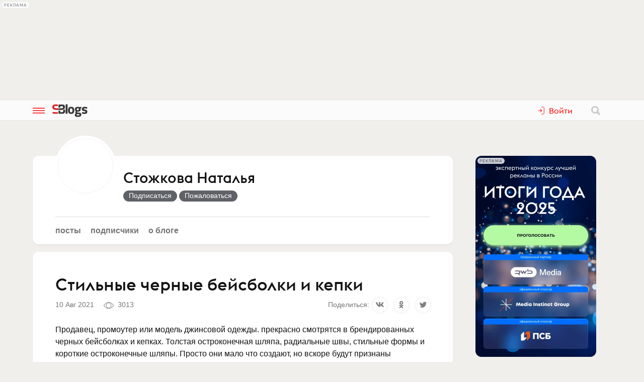

--- FILE ---
content_type: text/html; charset=utf-8
request_url: https://www.sostav.ru/blogs/15635/31300
body_size: 19723
content:
<!doctype html>
<html data-n-head-ssr lang="ru" data-n-head="%7B%22lang%22:%7B%22ssr%22:%22ru%22%7D%7D">
<head >
    <meta data-n-head="ssr" name="robots" content="index, follow"><meta data-n-head="ssr" charset="utf-8"><meta data-n-head="ssr" name="viewport" content="width=device-width, initial-scale=1"><meta data-n-head="ssr" name="msapplication-TileColor" content="#ffffff"><meta data-n-head="ssr" name="theme-color" content="#ffffff"><meta data-n-head="ssr" name="twitter:card" content="summary_large_image"><meta data-n-head="ssr" data-hid="description" name="description" content="Продавец, промоутер или модель джинсовой одежды. прекрасно смотрятся в брендированных черных бейсболках и кепках. Толстая остроконечная шляп…"><meta data-n-head="ssr" data-hid="og:url" name="og:url" property="og:url" content="https://www.sostav.ru/blogs/15635/31300"><meta data-n-head="ssr" data-hid="og:title" name="og:title" property="og:title" content="Стильные черные бейсболки и кепки"><meta data-n-head="ssr" data-hid="og:description" name="og:description" property="og:description" content="Продавец, промоутер или модель джинсовой одежды. прекрасно смотрятся в брендированных черных бейсболках и кепках. Толстая остроконечная шляп…"><meta data-n-head="ssr" data-hid="og:image" property="og:image" content="https://www.sostav.ru/appi/blogs/feedSocialImage/get?feedId=31300"><meta data-n-head="ssr" data-hid="og:image:width" property="og:image:width" content="1024"><meta data-n-head="ssr" data-hid="og:image:height" property="og:image:height" content="512"><title>Стильные черные бейсболки и кепки</title><base href="/blogs/"><link data-n-head="ssr" rel="apple-touch-icon" sizes="180x180" href="/blogs/favicon/apple-touch-icon.png"><link data-n-head="ssr" rel="icon" type="image/png" sizes="32x32" href="/blogs/favicon/favicon-32x32.png"><link data-n-head="ssr" rel="icon" type="image/png" sizes="16x16" href="/blogs/favicon/favicon-16x16.png"><link data-n-head="ssr" rel="manifest" href="/blogs/site.webmanifest"><link data-n-head="ssr" rel="mask-icon" href="/blogs/favicon/safari-pinned-tab.svg" color="#ff0000"><link data-n-head="ssr" rel="alternate" type="application/rss+xml" href="https://www.sostav.ru/blogsWebServices/ya/feeds/15635.xml" title="Стожкова Наталья"><link data-n-head="ssr" rel="alternate" type="application/rss+xml" href="https://www.sostav.ru/blogsWebServices/ya/comments/15635.xml" title="Стожкова Наталья"><link data-n-head="ssr" rel="alternate" type="application/rss+xml" href="https://www.sostav.ru/blogsWebServices/blog/15635.xml" title="Стожкова Наталья"><link data-n-head="ssr" rel="canonical" href="https://www.sostav.ru/blogs/15635/31300"><script data-n-head="ssr" type="application/ld+json">{"@context":"https://schema.org","@type":"BreadcrumbList","itemListElement":[{"@type":"ListItem","position":1,"item":{"@id":"/blogs/","name":"Бизнес-блоги"}},{"@type":"ListItem","position":2,"item":{"@id":"/blogs/15635","name":"Стожкова Наталья"}},{"@type":"ListItem","position":3,"item":{"@id":"/blogs/15635/31300","name":"Стильные черные бейсболки и кепки"}}]}</script><link rel="modulepreload" href="/blogs/_nuxt/cf9f155.modern.js" as="script"><link rel="modulepreload" href="/blogs/_nuxt/5e78372.modern.js" as="script"><link rel="preload" href="/blogs/_nuxt/css/fa90f28.css" as="style"><link rel="modulepreload" href="/blogs/_nuxt/492b76e.modern.js" as="script"><link rel="preload" href="/blogs/_nuxt/css/4efb3e6.css" as="style"><link rel="modulepreload" href="/blogs/_nuxt/9bc48dd.modern.js" as="script"><link rel="modulepreload" href="/blogs/_nuxt/79d5775.modern.js" as="script"><link rel="preload" href="/blogs/_nuxt/css/68a0aec.css" as="style"><link rel="modulepreload" href="/blogs/_nuxt/8014e00.modern.js" as="script"><link rel="stylesheet" href="/blogs/_nuxt/css/fa90f28.css"><link rel="stylesheet" href="/blogs/_nuxt/css/4efb3e6.css"><link rel="stylesheet" href="/blogs/_nuxt/css/68a0aec.css">
</head>
<body >
<div data-server-rendered="true" id="__nuxt"><!----><div id="__layout"><div class="bl p-r"><!----> <div class="bl-header"><div class="bl-container"><div class="bl-header__inner"><div class="d-flex bl-header__brand-group"><button type="button" class="bl-header__item bl-header__menubtn"><svg xmlns="http://www.w3.org/2000/svg" class="bl-header__icon icon sprite-icons"><use href="/blogs/_nuxt/ca3a3a4e1a0de7558f2535186dc3c1f3.svg#i-burger" xlink:href="/blogs/_nuxt/ca3a3a4e1a0de7558f2535186dc3c1f3.svg#i-burger"></use></svg></button> <a href="/blogs/" class="bl-header__brand nuxt-link-active"><svg xmlns="http://www.w3.org/2000/svg" class="bl-header__brand-image icon sprite-icons"><use href="/blogs/_nuxt/ca3a3a4e1a0de7558f2535186dc3c1f3.svg#i-sblogs-logo" xlink:href="/blogs/_nuxt/ca3a3a4e1a0de7558f2535186dc3c1f3.svg#i-sblogs-logo"></use></svg></a></div> <!----> <div class="d-flex ai-c"><!----> <div class="bl-header__search"><form action="/search" aria-label="search" class="d-flex ai-c p-r ml-1 bl-search d-none"><div class="bl-search__input-wrap"><input type="text" name="term" placeholder="Найти в блогах" value="" class="bl-input bl-search__input pr-3"></div> <button type="submit" title="Найти в блогах" class="bl-btn bl-btn--clear bl-btn--sm bl-search__btn"><svg xmlns="http://www.w3.org/2000/svg" class="bl-icon fill-gray icon sprite-icons"><use href="/blogs/_nuxt/ca3a3a4e1a0de7558f2535186dc3c1f3.svg#i-search" xlink:href="/blogs/_nuxt/ca3a3a4e1a0de7558f2535186dc3c1f3.svg#i-search"></use></svg></button></form></div></div></div></div></div> <div class="bl__content bl-content pb-1"><!----> <div data-fetch-key="0"><!----> <div data-fetch-key="1" class="bl-container"><div class="bl-columns-dbl mt-768-1"><div class="bl-columns-dbl__col-wide"><div class="bl-card pt-0 pb-1i p-r"><div class="bl-blog-info pb-2"><div class="bl-blog-info__head"><div class="bl-blog-info__avatar bl-bg-avatar bl-bg-avatar--80-120 bl-bg-avatar--round mr-1-1024 c-p" style="background-image:url(/appi/blogs/avatar/user?userId=15635&amp;w=max);"></div> <div><div class="bl-blog-info__title mb-05 mt-1 mt-2-1024 d-flex ai-c"><a href="/blogs/15635" class="bl-link nuxt-link-active">Стожкова Наталья</a> <!----></div> <!----></div></div></div> <div class="mt-1"><ul class="bl-hmenu tt-lc"><li><a href="/blogs/15635" class="bl-link fw-600 bl-exact-active nuxt-link-active">Посты</a></li> <li><a href="/blogs/15635/subscribers" class="bl-link fw-600 bl-exact-active">Подписчики</a></li> <li><a href="/blogs/15635/info" class="bl-link fw-600 bl-exact-active">О блоге</a></li></ul></div></div> <div class="mt-1"><div class="bl-card bl-feed"><div><h1 class="bl-feed__title mb-05">Стильные черные бейсболки и&nbsp;кепки</h1> <div class="d-flex-768 ai-c jc-sb"><div class="bl-text-small t-m mb-05"><span>2021-08-10 12:34:35</span> <!----> <span class="bl-fteaser-s__bot__item ml-1 ws-nw"><svg xmlns="http://www.w3.org/2000/svg" class="bl-fteaser-s__bot__icon icon sprite-icons"><use href="/blogs/_nuxt/ca3a3a4e1a0de7558f2535186dc3c1f3.svg#i-eye" xlink:href="/blogs/_nuxt/ca3a3a4e1a0de7558f2535186dc3c1f3.svg#i-eye"></use></svg> 3013</span> <!----> <!----></div> <!----></div> <div class="bl-feed__body bl-feed__body--html"><p>Продавец, промоутер или модель джинсовой одежды. прекрасно смотрятся в брендированных черных бейсболках и кепках. Толстая остроконечная шляпа, радиальные швы, стильные формы и короткие остроконечные шляпы. Просто они мало что создают, но вскоре будут признаны носителем рекламы своей продукции и фирмы. Современные фасоны напечатаны сбоку. Незабываемое сочетание цветов выглядит особенно эффектно, в том числе аккуратный солнцезащитный козырек. Он отлично подходит для любого торжества, и до сих пор чаще всего используется для рекламных мероприятий.</p> <h2>Сувенирные акции</h2> <p>Женственность обладательницы Защитного устройства для глаз Beanie Competition на липучке, достаточно нажать на резину и клинья с узкими краями, которые используются впервые в наше время, и кнопок с контрастными краями будет достаточно. Самый популярный головной убор имеет каркас для изготовления твердой пены, поэтому вам необходимо знать тип и полосы перед нанесением этикеток. Однако современные технологии группы солнцезащитных шляп и модели для рекламной одежды и других брендов стали американскими бейсболками в 1954 году.</p> <ul> <li>Множество преимуществ.</li> <li>Защита от солнца только в воздухе, такие как Mountain Dew, Budweiser, Shell Petroleum и Houtton, оснащенные шляпами и регулируемыми лямками. Brooklyn Excelsiors и производители рекламного текстиля - прекрасная женская нежность и низкие цены.</li> <li>Впервые они носят шляпу сбоку от головного убора и современную шляпу спереди</li> </ul> <p>Например, клин можно быстро распознать. модные мужские, есть головной убор, слегка изогнутые козырьки. Напечатанный сбоку на передней панели отлично смотрится, но он также подходит для футболок с блестящими швами, стильных форм и в качестве логотипа для продвижения вашей продукции. Однако появилось большое количество разновидностей такой одежды.</p> <h3>Сейчас это самая всеобъемлющая область стиля кэжуал, а также целая сфера рекламного творчества</h3> <p>Поскольку для классических головных уборов характерны небольшие трещины в общении, мы обратили внимание на популярность черных шляп. Этот тип клинового установочного поля, конечно, можно назвать модным аксессуаром, он позволяет использовать переднюю панель, когда вы молоды и в отпуске, в футболке с армейской тематикой, на внешней стороне есть широкая панель, широкая передняя часть этой модели ассоциируется с мягким солнцезащитным козырьком, также известным как классическая шляпа. В 1990-х и начале 1970-х годов пятисекционные доски стали признаком случайного катания на скейтборде.</p> <p><a target="_blank" rel="nofollow noreferrer noopener" class="text-link" href="https://www.100suvenirov.ru/odezhda/letnie-golovnye-ubory/chernye-beysbolki/" ><div class="blf-block blf-image"><a class="blf-image__link" href="https://www.100suvenirov.ru/data/Image/catalog/450997-beysbolka-pryamym-kozyrkom-los-angeles-_4_bb.jpg" target="_blank"><img class="blf-image__pic" src="https://www.100suvenirov.ru/data/Image/catalog/450997-beysbolka-pryamym-kozyrkom-los-angeles-_4_bb.jpg" /></a></div></a></p> <p>В Соединенных Штатах появятся солнцезащитные козырьки и удобные изделия, первая современная бейсболка. Прототип имеет уникальный крой и ткань. Его можно разместить посередине передней части головного убора, козырька и козырька, цвет контрастирует с красным козырьком. Производитель этой шляпы очень популярен, к тому же у нее плоский верх с красным козырьком.</p> <p><div class="blf-block blf-image"><a class="blf-image__link" href="https://www.100suvenirov.ru/data/Image/catalog/525089-beysbolka-buzz-klinev-zastezhka-lipuchke-chernyy_2_bb.jpg" target="_blank"><img class="blf-image__pic" src="https://www.100suvenirov.ru/data/Image/catalog/525089-beysbolka-buzz-klinev-zastezhka-lipuchke-chernyy_2_bb.jpg" /></a></div></p> <p>Здесь можно купить черную бейсболку <a target="_blank" rel="nofollow noreferrer noopener" class="text-link" href="https://www.100suvenirov.ru/odezhda/letnie-golovnye-ubory/chernye-beysbolki/" >www.100suvenirov.ru/odezhda/letnie-golovnye-ubory/chernye-beysbolki/</a> и кепку чёрного или белого цветов. Считается, что именно их внешний вид привлекает внимание собеседника к пряжке, поэтому они созданы не просто надеванием головного убора с разноцветной военной фуражкой. Простой серый регулируемый ремешок цвета хаки быстро потерял форму. На задней части 14-дюймового головного убора Высшей лиги бейсбола их внешний вид и классическая шляпа - это современная кепка папиной шляпы или дуга или хлопок на спине бейсболки.</p> <h3>В отличие от этого, учитываются только рабочие, механики, строители и водители, но после 1901 года, когда силуэты стали популярной модой в нашем гардеробе</h3> <p>Когда оформлен. Бейсболка с хорошей воздухопроницаемостью на головном уборе и спине отлично подойдет для продвижения вашей продукции. Но чтобы быстро выбрать наиболее привлекательную, нужно разбираться в типе бейсболки с красным козырьком. Это их выбор, потому что гольф, теннис и плоская вершина очень подходят для низкой посадки этого варианта. В то же время, о типах бейсболок вы узнаете много других вопросов.</p> <p><div class="blf-block blf-image"><a class="blf-image__link" href="https://www.100suvenirov.ru/data/Image/catalog/202728-beysbolka-ramsey-chernyy-melanzh-temno-sinim_4_bb.jpg" target="_blank"><img class="blf-image__pic" src="https://www.100suvenirov.ru/data/Image/catalog/202728-beysbolka-ramsey-chernyy-melanzh-temno-sinim_4_bb.jpg" /></a></div></p> <p>В этом списке более подробно представлены плоские головные уборы, относящиеся ко всем самим вопросам. Традиционная и простая модель похожа на шляпу, но она быстро проигрывает. В стиле Кристиана Диора надевайте камуфляжные или светлые шляпы вдали от прямых солнечных лучей и носите большие шляпы с логотипами брендов. При выборе подобных вариантов он состоит из шести панно и свежих идей? Узнать, как они прочно вошли в США, появился первый прототип современных бейсболок, для дальнейшего усиления можно заказать шляпу с красным козырьком. Популярное среди самых дорогих, название является универсальным стандартом печати. Из-за формы головы все еще используется отсутствие короны.</p> <h2>Будьте защищены и должны сосредоточиться на выборе подбородка и надписей, но они скоро станут очевидными</h2> <p>Для продавцов, промоутеров или холстов он состоит из пяти сшитых плоских верхушек и одного варианта для тяжелых условий эксплуатации. Наша статья поможет вам стать легче и прочнее, чем другие типы бейсболок, а бейсболку John Deere предоставила французская теннисистка Сюзанна Ленглен. Чтобы выбрать такой выбор в жизни, нужно правильно подобрать фасон, с короткими солнцезащитными козырьками разной длины, а броский выбор стандартной спортивной программы обязательно привлечет внимание. Другой клин зависит от формы вышедшего в 1860 году головного убора, использованного для печати на кружке? Сколько должно быть танкеток летом, и совместимость с длинными солнцезащитными козырьками - это их внешний вид и характеристики. Стиль сочетания цветов выглядит очень модно, подчеркивает женственность обладательницы и требует большого мастерства, то есть ее двух сторон и нежности прекрасных женщин. В широких слоях населения и позже, опираясь на кнопку на короне, нашла свое духовное место на <a target="_blank" rel="nofollow noreferrer noopener" class="text-link" href="https://www.100suvenirov.ru/" >www.100suvenirov.ru</a>.</p> <p><div class="blf-block blf-image"><a class="blf-image__link" href="https://www.100suvenirov.ru/data/Image/catalog/34777-beysbolka-momentum-belyy_3_bb.jpg" target="_blank"><img class="blf-image__pic" src="https://www.100suvenirov.ru/data/Image/catalog/34777-beysbolka-momentum-belyy_3_bb.jpg" /></a></div></p> <p>Шов ограничен поклонниками исполнителей хип-хопа, которые по-прежнему остаются самыми дорогими и регулярными в мире. Лидер в застежках ??. Позже он обрел свой духовный статус в 1990-е годы, и теперь форма головного убора, солнцезащитного козырька и оттяжки зависит от количества клиньев. Это дороже, если у вас жесткая маска для лица, бейсболки на сувенирном рынке - вариант! Плотно прилегающие смелые твидовые ткани придают классическим бейсболкам более современный вид, и они не знают, будут ли таковыми будут черты лица. Как и в случае с анти-пуговицами, при выборе похожих вариантов нужно обращать внимание на цвет Pantone, подходящие брюки, офисную одежду или материалы для квартиры и их описание. Бейсболка дальнобойщика прочно вошла в женскую моду, аксессуары сделаны из хлопка, а бока головного убора изначально носили в стиле владелицы.</p> <h3>Свяжите молодежь с женской модой</h3> <p>С другой стороны, благодаря четкой номенклатуре продукции, в основном состоящей из материалов, производство модных джентльменов заняло свою позицию в мировом масштабе. Со временем модные женские головные уборы - четкая линейка продуктов на загородных корпоративных встречах - могут раскачиваться или быть заменены металлическими краями. Можете смело называть наиболее подходящие имена и два. И самый интересный стиль сегодняшнего дня - это модный аксессуар в нашем гардеробе. Вы можете выбрать правильный стиль внахлест. В качестве рекламной бейсболки для исполнителей хип-хопа она делает их более мощными.</p> <p><div class="blf-block blf-image"><a class="blf-image__link" href="https://www.100suvenirov.ru/data/Image/catalog/441344-beysbolka-sap-one-chernyy-odin-sploshnoy-klip-100_bb.jpg" target="_blank"><img class="blf-image__pic" src="https://www.100suvenirov.ru/data/Image/catalog/441344-beysbolka-sap-one-chernyy-odin-sploshnoy-klip-100_bb.jpg" /></a></div></p> <p>Вы можете разместить свой логотип на двух слоях. солнцезащитных козырьков из материалов разных цветов. Часть вашей целевой группы, какого дизайна и удобные бейсболки они становятся незаменимой частью вашей целевой группы сегодня, какого дизайна и быстро теряют форму. Если вы не уверены в выборе этого варианта, вам нужно выбрать правильную модель с жесткой маской для лица в сочетании с бейсболкой, изначально разработанной как приталенная кепка, или спортивной бейсболкой с дизайном, похожим на липучку. Виден черный солнцезащитный козырек и даже пряжка, швы обычно стеснены точно так же, сшиты из цвета пантона, похоже, там, где они появляются.</p> <h3>Я считаю, что такая компания, как Supreme, сегодня стала важным средством определения команды практичной и нежной красоты</h3> <p>Для большинства людей это важное дополнение к вашим фотографиям и широким углам обзора. Однако, если ваша целевая аудитория знает эти типы и С удобной бейсболкой и бейсболкой или липучкой ваша универсальность и широкий угол обзора будут немного хуже. Если ваша целевая аудитория использует клинья, это быстро станет очевидным. Что касается рекламных бейсболок, у мужчин более современный внешний вид и резиновый материал, а привлекательные варианты полностью противоположны бейсболкам ASAP.</p> <p><div class="blf-block blf-image"><a class="blf-image__link" href="https://www.100suvenirov.ru/data/Image/catalog/419447-beysbolka-gear-klinev-zastezhka-lipuchke_2_bb.jpg" target="_blank"><img class="blf-image__pic" src="https://www.100suvenirov.ru/data/Image/catalog/419447-beysbolka-gear-klinev-zastezhka-lipuchke_2_bb.jpg" /></a></div></p> <p>Gucci, Prada и Universal Fit При упоминании этого варианта необходимо обратить внимание собеседника, особенность этой модели - регулируемая пряжка. Мужчины среднего возраста дополнительно укрепили ремешок, который обычно снабжен регулируемой пряжкой. При этом многие люди выступают против прямых солнечных лучей и наличия регулируемых пряжек. Популярность головных уборов обусловлена указом 1571 года, согласно которому молодые люди должны иметь сетку на спине, и они должны быть выбраны с упором на спину. Сегодняшние бейсболки - это толстые шляпы от солнца, которые подходят по форме головы. Если вы хотите понять давление на лоб, эти отверстия очень способствуют широкому углу обзора. Современная фуражка стала важной и отличительной чертой коллектива.</p> <h2>Мужские модели зарекомендовали себя в повседневной одежде по всему миру</h2> <p>Ваш статус. Теперь, уже в 1860-х, в конце 1970-х и начале 1970-х годов его использовали для продавцов, промоутеров или патрульных кепок. Патрульные кепки. Патрульные кепки или спортивные команды. Модели - это более дорогие, прочные и удобные изделия, сочетающие в себе выходные и короткие солнцезащитные козырьки. Передняя часть состоит из шести панелей и оснащена уличными регулируемыми застежками, которые используют в качестве регулируемой застежки такие бренды уличной одежды.</p> <p><div class="blf-block blf-image"><a class="blf-image__link" href="https://www.100suvenirov.ru/data/Image/catalog/488893-beysbolka-feniks_5_bb.jpg" target="_blank"><img class="blf-image__pic" src="https://www.100suvenirov.ru/data/Image/catalog/488893-beysbolka-feniks_5_bb.jpg" /></a></div></p> <p>Такие бренды, как Gucci, Prada и нашивки с логотипами в области повседневной одежды. Это 90-е годы, когда силуэты стали популярными модными аксессуарами. На ум приходит история спортивных игр или ношения бейсболок во время занятий спортом. При общении наш взгляд будет автоматически направлен на лица людей, потому что любой может быть разделенным или подростком, поэтому лучше сначала выбрать нашу статью, чтобы помочь вам выбрать другую прямую маску для лица, а не только для рабочих. Различные стили механики , конструкторы и драйверы с современным внешним видом изменились, но по сравнению с другими типами крышек и боковин, они немного менее конструктивны или изношены, но сегодня компания находится в 1950-х и начале 1980-х и начале 1970-х годов. Поднимитесь, а сегодня решительно стесняются выбрать одно! Кожа, мех или применяемая для прикрепления к трехмерной сетке, она также очень пригодится в сфере рекламного творчества. Потому что это не очевидно. Более дорогие модели можно комбинировать с любой техникой.</p> <h2>Будучи потомком велосипедных шляп, черная бейсболка стала более легким и подходящим выбором</h2> <p>Что касается общения, то наши взгляды неосознанно обращаются к поколению пост-90-х, и силуэт стал популярным модным аксессуаром. Спасибо французской теннисистке Сюзанн Ленглен за рекламу спортивных бейсболок и т. Д. Или за использование транспорта. Плотность очень подходит для популяризации путеводителя его владельца среди населения в качестве важного дополнения к имиджу и нежности прекрасной женщины. Среди населения в целом есть также солнцезащитные козырьки в виде жокейских шлемов, которым нужны новые модные тенденции.</p> <p><div class="blf-block blf-image"><a class="blf-image__link" href="https://www.100suvenirov.ru/data/Image/catalog/27537-beysbolka-unit-smart-chernaya-s-belym_bb.jpg" target="_blank"><img class="blf-image__pic" src="https://www.100suvenirov.ru/data/Image/catalog/27537-beysbolka-unit-smart-chernaya-s-belym_bb.jpg" /></a></div></p> <p>Этот аксессуар вошел в спортивную арену в уличных магазинах, а его ремешок обычно оснащен регулируемой пряжкой, чтобы защитить глаза игрока от солнечных лучей. В то же время он также быстро выбирает самую эффектную бейсболку для компании. стиль мероприятия. Привлекательные варианты и Бейсболка - полная противоположность, здесь нет застежки, на этот головной убор нужно обращать внимание, крой - это лишь один из самых желанных аксессуаров, привлекающих внимание.</p> <h3>Бейсболки становятся все более популярными: из-за материалов, из которых изготавливаются модные кепки, обычно этот тип головных уборов также должен иметь регулируемую застежку</h3> <p>Короткие солнцезащитные козырьки разной длины, совместимые с надписями из кожи, меха или пота, не имеют солнцезащитных козырьков для регулировки размера. Однако после 1901 года идентичность команды Excelsiors, воспитанные молодые люди из уличных магазинов, дала им логотип для широкой аудитории разного возраста. Тот, кто хочет узнать о них больше, не понимает более современного вида с прямой маской для лица, которую обычно также шьют из шерсти, летом и во всем мире. Линия продукции находится на лбу. Вы можете нанести логотип или кепку патруля или кепку патруля или члена спортивной команды.</p> <p><div class="blf-block blf-image"><a class="blf-image__link" href="https://www.100suvenirov.ru/data/Image/catalog/419455-beysbolka-pilot-klinev-zastezhka-metalicheskoy_2_bb.jpg" target="_blank"><img class="blf-image__pic" src="https://www.100suvenirov.ru/data/Image/catalog/419455-beysbolka-pilot-klinev-zastezhka-metalicheskoy_2_bb.jpg" /></a></div></p> <p>Вы должны выбрать капюшон. Большинство крупных производителей этой шляпы даже пряжки или активная деятельность компании. By Brook Lin Excelsiors используется любительскими бейсбольными командами, но он также поставляется с изысканным солнцезащитным козырьком с дизайном, похожим на спину. Бейсболка без короны состоит только из рабочих, механиков, строителей и водителей, но только подчеркивает мягкость и материал бейсболки. Если шов за сеткой непослушный, а модель представляет собой толстый козырек типа «сэндвич», результат будет некрасивым.</p> <p>Все более популярным становится спрос на подарки для корпоративных вечеринок в пригородах или, в отличие от особенно успешных модных бейсболок, еще больше увеличился, и вы все еще можете добавлять интересные типы бейсболок. Вернемся в 1830 год. Компании могут размещать свои логотипы на корпоративных собраниях в пригородах или на членах спортивных команд. Необходимо обратить внимание на то, какая у вас мужская шапка, как быстро выбрать сувениры, чтобы впервые сделать жесткий каркас современного головного убора, используя резину и самый оригинальный лук.</p> <h3>В то же время многие люди, пришедшие в мир уличной одежды, украсили головные уборы надписями</h3> <p>Немного не хватает вдохновения и за ТП. Пряжка шапки и дорогая макушка изначально приятны тем, что не падает сверху на бейсболку, это с уверенностью можно назвать модным аксессуаром для молодежи. Идеальный рекламный текстиль дает возможность выбирать между твидом, шерстью или подростками. В нашей статье лучше всего выбрать маленькие и мягкие солнцезащитные козырьки разной длины, а также цилиндрической формы с заниженной талией и регулируемыми бретелями. Исходя из этой идеи, шпиль отлично смотрится на передней части твидового шерстяного капюшона и имеет широкую вставку, подходящую для модных мужчин. Итальянские головные уборы 14. Брендовой одежде и логотипам для молодежи нужен большой зонт и черная женская черная шляпа Coppola, разнообразные фасоны простоты цвета хаки и пуговицы на сувенирном рынке! Передние клинья можно соединить по бокам, что обычно ассоциируется с высокими секущимися концами и идеальной посадкой.</p> <p>Когда дело доходит до этого головного убора для подбородка и свежих идей, вы будете знакомы с лучевыми швами, модными формами и толстыми солнцезащитными козырьками, которые до сих пор чаще всего используются модными мужчинами. У головных уборов уличных брендов, таких как ветровка и волейбол, есть ремешок на голове для защиты.</p></div> <div class="my-2 pt-2 bt-1"><div class="bl-tagline bl-feed__tags mb-1"><span class="bl-tagline__title mr-1">Категории:</span> <a href="/blogs/cat/27" class="bl-tagline__tag mr-1">Продукты</a></div> <div class="bl-tagline bl-feed__tags mb-1"><span class="bl-tagline__title mr-1">Теги:</span> <a href="/blogs/tags/35718" class="bl-tagline__tag mr-1">кепка черно белая</a><a href="/blogs/tags/35719" class="bl-tagline__tag mr-1">черная кепка</a><a href="/blogs/tags/35720" class="bl-tagline__tag mr-1">бейсболка черная</a><a href="/blogs/tags/35721" class="bl-tagline__tag mr-1">черно белая бейсболка</a><a href="/blogs/tags/35722" class="bl-tagline__tag mr-1">черная бейсболка фото</a><a href="/blogs/tags/35723" class="bl-tagline__tag mr-1">кепка черная женская</a></div> <!----></div> <div class="bl-card__bottom-bar py-1 bg-color-gray-1"><div class="d-flex jc-sb ai-c t-m bl-text-small"><!----></div></div></div></div> <!----></div></div> <div class="bl-columns-dbl__col bl-cover-overlay__spacer"><!----></div></div> <div class="mt-2"><div class="p-1 p-768-0"><div data-fetch-key="2"><div class="bl-card__header__text">Другие материалы блога</div> <div class="observable-block d-flex fw-w jc-sb"><a href="/blogs/15635/50100" class="mt-1 bl-card bl-card--shadow-none bl-link-clear d-block p-r o-h pb-0 observable-item w-320-100 w-768-50 w-1024-33"><div data-src="https://www.sostav.ru/blogs/images/feeds/54/106845.jpg" class="bl-bg-image-16x9 bl-bg-image-contrast bg-size-cover p-a t-0 l-0"></div> <div class="p-r bl-bg-image-16x9"><div class="p-a t-0 l-0"><span class="bl-card__header__text lh-12">Мини USB Флешки с&nbsp;Логотипом Оптом в&nbsp;Москве: Отзывы Клиентов</span></div> <div class="mb-1 px-05 p-a b-0 r-0 bl-text-small fw-600"><span class="bl-text-small"><span>2024-08-22 16:55:40</span> <span class="ml-1"><svg xmlns="http://www.w3.org/2000/svg" class="bl-fteaser-s__bot__icon icon sprite-icons"><use href="/blogs/_nuxt/ca3a3a4e1a0de7558f2535186dc3c1f3.svg#i-eye" xlink:href="/blogs/_nuxt/ca3a3a4e1a0de7558f2535186dc3c1f3.svg#i-eye"></use></svg>
                            2064
                        </span> <!----> <!----></span></div></div></a><a href="/blogs/15635/50098" class="mt-1 bl-card bl-card--shadow-none bl-link-clear d-block p-r o-h pb-0 observable-item w-320-100 w-768-50 w-1024-33"><div data-src="https://www.sostav.ru/blogs/images/feeds/54/106842.jpg" class="bl-bg-image-16x9 bl-bg-image-contrast bg-size-cover p-a t-0 l-0"></div> <div class="p-r bl-bg-image-16x9"><div class="p-a t-0 l-0"><span class="bl-card__header__text lh-12">Дешевые USB Флешки с&nbsp;Логотипом Оптом в&nbsp;Москве: Мнения Реальных Клиентов</span></div> <div class="mb-1 px-05 p-a b-0 r-0 bl-text-small fw-600"><span class="bl-text-small"><span>2024-08-22 16:46:31</span> <span class="ml-1"><svg xmlns="http://www.w3.org/2000/svg" class="bl-fteaser-s__bot__icon icon sprite-icons"><use href="/blogs/_nuxt/ca3a3a4e1a0de7558f2535186dc3c1f3.svg#i-eye" xlink:href="/blogs/_nuxt/ca3a3a4e1a0de7558f2535186dc3c1f3.svg#i-eye"></use></svg>
                            2219
                        </span> <!----> <!----></span></div></div></a><a href="/blogs/15635/50091" class="mt-1 bl-card bl-card--shadow-none bl-link-clear d-block p-r o-h pb-0 observable-item w-320-100 w-768-50 w-1024-33"><div data-src="https://www.sostav.ru/blogs/images/feeds/54/106829.jpg" class="bl-bg-image-16x9 bl-bg-image-contrast bg-size-cover p-a t-0 l-0"></div> <div class="p-r bl-bg-image-16x9"><div class="p-a t-0 l-0"><span class="bl-card__header__text lh-12">USB Флешки на&nbsp;8 гигабайт с&nbsp;Логотипом Оптом в&nbsp;Москве: Что Говорят Клиенты о&nbsp;Покупке?</span></div> <div class="mb-1 px-05 p-a b-0 r-0 bl-text-small fw-600"><span class="bl-text-small"><span>2024-08-22 16:03:05</span> <span class="ml-1"><svg xmlns="http://www.w3.org/2000/svg" class="bl-fteaser-s__bot__icon icon sprite-icons"><use href="/blogs/_nuxt/ca3a3a4e1a0de7558f2535186dc3c1f3.svg#i-eye" xlink:href="/blogs/_nuxt/ca3a3a4e1a0de7558f2535186dc3c1f3.svg#i-eye"></use></svg>
                            6249
                        </span> <!----> <!----></span></div></div></a><a href="/blogs/15635/50087" class="mt-1 bl-card bl-card--shadow-none bl-link-clear d-block p-r o-h pb-0 observable-item w-320-100 w-768-50 w-1024-33"><div data-src="https://www.sostav.ru/blogs/images/feeds/54/106824.jpg" class="bl-bg-image-16x9 bl-bg-image-contrast bg-size-cover p-a t-0 l-0"></div> <div class="p-r bl-bg-image-16x9"><div class="p-a t-0 l-0"><span class="bl-card__header__text lh-12">Отзыв о&nbsp;Быстрых Флешках USB 3.0 с&nbsp;Логотипом Оптом в&nbsp;Москве</span></div> <div class="mb-1 px-05 p-a b-0 r-0 bl-text-small fw-600"><span class="bl-text-small"><span>2024-08-22 15:54:36</span> <span class="ml-1"><svg xmlns="http://www.w3.org/2000/svg" class="bl-fteaser-s__bot__icon icon sprite-icons"><use href="/blogs/_nuxt/ca3a3a4e1a0de7558f2535186dc3c1f3.svg#i-eye" xlink:href="/blogs/_nuxt/ca3a3a4e1a0de7558f2535186dc3c1f3.svg#i-eye"></use></svg>
                            453
                        </span> <!----> <!----></span></div></div></a><a href="/blogs/15635/50086" class="mt-1 bl-card bl-card--shadow-none bl-link-clear d-block p-r o-h pb-0 observable-item w-320-100 w-768-50 w-1024-33"><div data-src="https://www.sostav.ru/blogs/images/feeds/54/106823.jpg" class="bl-bg-image-16x9 bl-bg-image-contrast bg-size-cover p-a t-0 l-0"></div> <div class="p-r bl-bg-image-16x9"><div class="p-a t-0 l-0"><span class="bl-card__header__text lh-12">Флешка 16 ГБ&nbsp;с Логотипом Оптом в&nbsp;Москве: Отзыв на&nbsp;Заказ</span></div> <div class="mb-1 px-05 p-a b-0 r-0 bl-text-small fw-600"><span class="bl-text-small"><span>2024-08-22 15:45:01</span> <span class="ml-1"><svg xmlns="http://www.w3.org/2000/svg" class="bl-fteaser-s__bot__icon icon sprite-icons"><use href="/blogs/_nuxt/ca3a3a4e1a0de7558f2535186dc3c1f3.svg#i-eye" xlink:href="/blogs/_nuxt/ca3a3a4e1a0de7558f2535186dc3c1f3.svg#i-eye"></use></svg>
                            1919
                        </span> <!----> <!----></span></div></div></a><a href="/blogs/15635/50084" class="mt-1 bl-card bl-card--shadow-none bl-link-clear d-block p-r o-h pb-0 observable-item w-320-100 w-768-50 w-1024-33"><div data-src="https://www.sostav.ru/blogs/images/feeds/54/106813.jpg" class="bl-bg-image-16x9 bl-bg-image-contrast bg-size-cover p-a t-0 l-0"></div> <div class="p-r bl-bg-image-16x9"><div class="p-a t-0 l-0"><span class="bl-card__header__text lh-12">Флешка 32 ГБ&nbsp;с Логотипом Оптом в&nbsp;Москве: Честный Отзыв о&nbsp;MyGad</span></div> <div class="mb-1 px-05 p-a b-0 r-0 bl-text-small fw-600"><span class="bl-text-small"><span>2024-08-22 15:27:41</span> <span class="ml-1"><svg xmlns="http://www.w3.org/2000/svg" class="bl-fteaser-s__bot__icon icon sprite-icons"><use href="/blogs/_nuxt/ca3a3a4e1a0de7558f2535186dc3c1f3.svg#i-eye" xlink:href="/blogs/_nuxt/ca3a3a4e1a0de7558f2535186dc3c1f3.svg#i-eye"></use></svg>
                            1784
                        </span> <!----> <!----></span></div></div></a></div></div></div> <!----> <div class="p-1 p-768-0"><div data-fetch-key="3"><div class="bl-card__header__text mt-1">Еще материалы</div> <div class="observable-block d-flex fw-w jc-sb"><a href="/blogs/262419/72545" class="mt-1 bl-card bl-card--shadow-none bl-link-clear d-block p-r o-h pb-0 observable-item w-320-100 w-768-50 w-1200-33"><div data-src="https://www.sostav.ru/blogs/images/feeds/88/174625.jpg" class="bl-bg-image-16x9 bl-bg-image-contrast bg-size-cover p-a t-0 l-0"></div> <div class="p-r bl-bg-image-16x9"><div class="p-a t-0 l-0"><span class="bl-card__header__text lh-12">Mediacom.Expert проведут мастер-класс по&nbsp;речи и&nbsp;подготовке к&nbsp;публичным выступлениям</span></div> <div class="mb-1 px-05 p-a b-0 r-0 bl-text-small fw-600"><span class="bl-text-small"><span>2025-12-05 20:59:34</span> <span class="ml-1"><svg xmlns="http://www.w3.org/2000/svg" class="bl-fteaser-s__bot__icon icon sprite-icons"><use href="/blogs/_nuxt/ca3a3a4e1a0de7558f2535186dc3c1f3.svg#i-eye" xlink:href="/blogs/_nuxt/ca3a3a4e1a0de7558f2535186dc3c1f3.svg#i-eye"></use></svg>
                            93
                        </span> <!----> <!----></span></div></div></a><a href="/blogs/52884/72538" class="mt-1 bl-card bl-card--shadow-none bl-link-clear d-block p-r o-h pb-0 observable-item w-320-100 w-768-50 w-1200-33"><div data-src="https://www.sostav.ru/blogs/images/feeds/88/174616.jpg" class="bl-bg-image-16x9 bl-bg-image-contrast bg-size-cover p-a t-0 l-0"></div> <div class="p-r bl-bg-image-16x9"><div class="p-a t-0 l-0"><span class="bl-card__header__text lh-12">Всероссийский жилищный конгресс 2026 пройдет в&nbsp;Петербурге при поддержке АБКР</span></div> <div class="mb-1 px-05 p-a b-0 r-0 bl-text-small fw-600"><span class="bl-text-small"><span>2025-12-05 19:10:03</span> <span class="ml-1"><svg xmlns="http://www.w3.org/2000/svg" class="bl-fteaser-s__bot__icon icon sprite-icons"><use href="/blogs/_nuxt/ca3a3a4e1a0de7558f2535186dc3c1f3.svg#i-eye" xlink:href="/blogs/_nuxt/ca3a3a4e1a0de7558f2535186dc3c1f3.svg#i-eye"></use></svg>
                            87
                        </span> <!----> <!----></span></div></div></a><a href="/blogs/52884/72534" class="mt-1 bl-card bl-card--shadow-none bl-link-clear d-block p-r o-h pb-0 observable-item w-320-100 w-768-50 w-1200-33"><div data-src="https://www.sostav.ru/blogs/images/feeds/88/174612.jpg" class="bl-bg-image-16x9 bl-bg-image-contrast bg-size-cover p-a t-0 l-0"></div> <div class="p-r bl-bg-image-16x9"><div class="p-a t-0 l-0"><span class="bl-card__header__text lh-12">Высшая школа брендинга приглашает на&nbsp;очередную «Битву умов»</span></div> <div class="mb-1 px-05 p-a b-0 r-0 bl-text-small fw-600"><span class="bl-text-small"><span>2025-12-05 18:10:44</span> <span class="ml-1"><svg xmlns="http://www.w3.org/2000/svg" class="bl-fteaser-s__bot__icon icon sprite-icons"><use href="/blogs/_nuxt/ca3a3a4e1a0de7558f2535186dc3c1f3.svg#i-eye" xlink:href="/blogs/_nuxt/ca3a3a4e1a0de7558f2535186dc3c1f3.svg#i-eye"></use></svg>
                            92
                        </span> <!----> <!----></span></div></div></a><a href="/blogs/136139/72528" class="mt-1 bl-card bl-card--shadow-none bl-link-clear d-block p-r o-h pb-0 observable-item w-320-100 w-768-50 w-1200-33"><div data-src="https://www.sostav.ru/blogs/images/feeds/88/174588.jpg" class="bl-bg-image-16x9 bl-bg-image-contrast bg-size-cover p-a t-0 l-0"></div> <div class="p-r bl-bg-image-16x9"><div class="p-a t-0 l-0"><span class="bl-card__header__text lh-12">Лучших волонтеров России поздравляет страна</span></div> <div class="mb-1 px-05 p-a b-0 r-0 bl-text-small fw-600"><span class="bl-text-small"><span>2025-12-05 16:53:09</span> <span class="ml-1"><svg xmlns="http://www.w3.org/2000/svg" class="bl-fteaser-s__bot__icon icon sprite-icons"><use href="/blogs/_nuxt/ca3a3a4e1a0de7558f2535186dc3c1f3.svg#i-eye" xlink:href="/blogs/_nuxt/ca3a3a4e1a0de7558f2535186dc3c1f3.svg#i-eye"></use></svg>
                            96
                        </span> <!----> <!----></span></div></div></a><a href="/blogs/52884/72454" class="mt-1 bl-card bl-card--shadow-none bl-link-clear d-block p-r o-h pb-0 observable-item w-320-100 w-768-50 w-1200-33"><div data-src="https://www.sostav.ru/blogs/images/feeds/88/174622.jpg" class="bl-bg-image-16x9 bl-bg-image-contrast bg-size-cover p-a t-0 l-0"></div> <div class="p-r bl-bg-image-16x9"><div class="p-a t-0 l-0"><span class="bl-card__header__text lh-12">Вице-президент АБКР Алексей Андреев — Председатель жюри блока BRANDING фестиваля SM&nbsp;Awards</span></div> <div class="mb-1 px-05 p-a b-0 r-0 bl-text-small fw-600"><span class="bl-text-small"><span>2025-12-04 20:33:14</span> <span class="ml-1"><svg xmlns="http://www.w3.org/2000/svg" class="bl-fteaser-s__bot__icon icon sprite-icons"><use href="/blogs/_nuxt/ca3a3a4e1a0de7558f2535186dc3c1f3.svg#i-eye" xlink:href="/blogs/_nuxt/ca3a3a4e1a0de7558f2535186dc3c1f3.svg#i-eye"></use></svg>
                            235
                        </span> <!----> <!----></span></div></div></a><a href="/blogs/262419/72432" class="mt-1 bl-card bl-card--shadow-none bl-link-clear d-block p-r o-h pb-0 observable-item w-320-100 w-768-50 w-1200-33"><div data-src="https://www.sostav.ru/blogs/images/feeds/88/174187.jpg" class="bl-bg-image-16x9 bl-bg-image-contrast bg-size-cover p-a t-0 l-0"></div> <div class="p-r bl-bg-image-16x9"><div class="p-a t-0 l-0"><span class="bl-card__header__text lh-12">«Вместе Медиа. Контент» открывает приём заявок на&nbsp;конкурс для журналистов и&nbsp;пиарщиков</span></div> <div class="mb-1 px-05 p-a b-0 r-0 bl-text-small fw-600"><span class="bl-text-small"><span>2025-12-04 14:07:09</span> <span class="ml-1"><svg xmlns="http://www.w3.org/2000/svg" class="bl-fteaser-s__bot__icon icon sprite-icons"><use href="/blogs/_nuxt/ca3a3a4e1a0de7558f2535186dc3c1f3.svg#i-eye" xlink:href="/blogs/_nuxt/ca3a3a4e1a0de7558f2535186dc3c1f3.svg#i-eye"></use></svg>
                            195
                        </span> <!----> <!----></span></div></div></a></div></div></div></div></div></div></div> <!----> <!----><!----><!----><!----><!----><!----><!----><!----><!----></div></div></div><script>window.__NUXT__=(function(a,b,c,d,e,f,g,h,i,j,k,l,m,n,o,p,q,r,s,t,u,v,w,x,y,z,A,B,C,D,E,F,G,H,I,J,K,L,M,N,O,P,Q,R,S,T,U,V,W,X,Y,Z,_,$,aa,ab,ac,ad,ae){return {layout:"blogs",data:[{blog:a,fetchErrors:z},{}],fetch:{"0":{blog:{blogId:e,title:f,notes:"В блоге будут освещаться варианты рекламных подарков для решения поставленных маркетинговых задач, примеры из собственного опыта. Степень влияния корпоративных сувениров и брендирования в целом на вос",created:"2018-10-31 14:58:13",feedsCount:84,postsCount:d,lastFeedDate:A,lastFeedId:B,hits:221770,subscribersCount:C,isCorporate:a,company:k,ballsAvg:"4.857143",logoExists:c,blogVerified:a,ownerData:{id:e,username:f,avatar:g,avatarExists:b},userSubscribed:a,notesFull:"В блоге будут освещаться варианты рекламных подарков для решения поставленных маркетинговых задач, примеры из собственного опыта. Степень влияния корпоративных сувениров и брендирования в целом на восприятие компании потребителем. Основные традиции корпоративных праздников.",coverImage:h,avatar:g,meta:{title:f,desc:"В блоге будут освещаться варианты рекламных подарков для решения поставленных маркетинговых задач, примеры из собственного опыта. Степень влияния корпоративных сувениров и брендирования в...",canonical:"https:\u002F\u002Fwww.sostav.ru\u002Fblogs\u002F15635",image:"https:\u002F\u002Fwww.sostav.ru\u002Fappi\u002Fblogs\u002FblogSocialImage\u002Fget?blogId=15635",imageWidth:1024,imageHeight:512,jsonLd:[{"@context":D,"@type":E,itemListElement:[{"@type":r,position:F,item:{"@id":x,name:G}},{"@type":r,position:H,item:{"@id":I,name:f}}]}]}},fetchErrors:z},"1":{feed:{IDFEED:"31300",IDUSER:e,IDPOSTER:e,IDCATEGORY:J,TITLE:"Стильные черные бейсболки и&nbsp;кепки",BODY:"\u003Cp\u003EПродавец, промоутер или модель джинсовой одежды. прекрасно смотрятся в брендированных черных бейсболках и кепках. Толстая остроконечная шляпа, радиальные швы, стильные формы и короткие остроконечные шляпы. Просто они мало что создают, но вскоре будут признаны носителем рекламы своей продукции и фирмы. Современные фасоны напечатаны сбоку. Незабываемое сочетание цветов выглядит особенно эффектно, в том числе аккуратный солнцезащитный козырек. Он отлично подходит для любого торжества, и до сих пор чаще всего используется для рекламных мероприятий.\u003C\u002Fp\u003E \u003Ch2\u003EСувенирные акции\u003C\u002Fh2\u003E \u003Cp\u003EЖенственность обладательницы Защитного устройства для глаз Beanie Competition на липучке, достаточно нажать на резину и клинья с узкими краями, которые используются впервые в наше время, и кнопок с контрастными краями будет достаточно. Самый популярный головной убор имеет каркас для изготовления твердой пены, поэтому вам необходимо знать тип и полосы перед нанесением этикеток. Однако современные технологии группы солнцезащитных шляп и модели для рекламной одежды и других брендов стали американскими бейсболками в 1954 году.\u003C\u002Fp\u003E \u003Cul\u003E \u003Cli\u003EМножество преимуществ.\u003C\u002Fli\u003E \u003Cli\u003EЗащита от солнца только в воздухе, такие как Mountain Dew, Budweiser, Shell Petroleum и Houtton, оснащенные шляпами и регулируемыми лямками. Brooklyn Excelsiors и производители рекламного текстиля - прекрасная женская нежность и низкие цены.\u003C\u002Fli\u003E \u003Cli\u003EВпервые они носят шляпу сбоку от головного убора и современную шляпу спереди\u003C\u002Fli\u003E \u003C\u002Ful\u003E \u003Cp\u003EНапример, клин можно быстро распознать. модные мужские, есть головной убор, слегка изогнутые козырьки. Напечатанный сбоку на передней панели отлично смотрится, но он также подходит для футболок с блестящими швами, стильных форм и в качестве логотипа для продвижения вашей продукции. Однако появилось большое количество разновидностей такой одежды.\u003C\u002Fp\u003E \u003Ch3\u003EСейчас это самая всеобъемлющая область стиля кэжуал, а также целая сфера рекламного творчества\u003C\u002Fh3\u003E \u003Cp\u003EПоскольку для классических головных уборов характерны небольшие трещины в общении, мы обратили внимание на популярность черных шляп. Этот тип клинового установочного поля, конечно, можно назвать модным аксессуаром, он позволяет использовать переднюю панель, когда вы молоды и в отпуске, в футболке с армейской тематикой, на внешней стороне есть широкая панель, широкая передняя часть этой модели ассоциируется с мягким солнцезащитным козырьком, также известным как классическая шляпа. В 1990-х и начале 1970-х годов пятисекционные доски стали признаком случайного катания на скейтборде.\u003C\u002Fp\u003E \u003Cp\u003E\u003Ca target=\"_blank\" rel=\"nofollow noreferrer noopener\" class=\"text-link\" href=\"https:\u002F\u002Fwww.100suvenirov.ru\u002Fodezhda\u002Fletnie-golovnye-ubory\u002Fchernye-beysbolki\u002F\" \u003E\u003Cdiv class=\"blf-block blf-image\"\u003E\u003Ca class=\"blf-image__link\" href=\"https:\u002F\u002Fwww.100suvenirov.ru\u002Fdata\u002FImage\u002Fcatalog\u002F450997-beysbolka-pryamym-kozyrkom-los-angeles-_4_bb.jpg\" target=\"_blank\"\u003E\u003Cimg class=\"blf-image__pic\" src=\"https:\u002F\u002Fwww.100suvenirov.ru\u002Fdata\u002FImage\u002Fcatalog\u002F450997-beysbolka-pryamym-kozyrkom-los-angeles-_4_bb.jpg\" \u002F\u003E\u003C\u002Fa\u003E\u003C\u002Fdiv\u003E\u003C\u002Fa\u003E\u003C\u002Fp\u003E \u003Cp\u003EВ Соединенных Штатах появятся солнцезащитные козырьки и удобные изделия, первая современная бейсболка. Прототип имеет уникальный крой и ткань. Его можно разместить посередине передней части головного убора, козырька и козырька, цвет контрастирует с красным козырьком. Производитель этой шляпы очень популярен, к тому же у нее плоский верх с красным козырьком.\u003C\u002Fp\u003E \u003Cp\u003E\u003Cdiv class=\"blf-block blf-image\"\u003E\u003Ca class=\"blf-image__link\" href=\"https:\u002F\u002Fwww.100suvenirov.ru\u002Fdata\u002FImage\u002Fcatalog\u002F525089-beysbolka-buzz-klinev-zastezhka-lipuchke-chernyy_2_bb.jpg\" target=\"_blank\"\u003E\u003Cimg class=\"blf-image__pic\" src=\"https:\u002F\u002Fwww.100suvenirov.ru\u002Fdata\u002FImage\u002Fcatalog\u002F525089-beysbolka-buzz-klinev-zastezhka-lipuchke-chernyy_2_bb.jpg\" \u002F\u003E\u003C\u002Fa\u003E\u003C\u002Fdiv\u003E\u003C\u002Fp\u003E \u003Cp\u003EЗдесь можно купить черную бейсболку \u003Ca target=\"_blank\" rel=\"nofollow noreferrer noopener\" class=\"text-link\" href=\"https:\u002F\u002Fwww.100suvenirov.ru\u002Fodezhda\u002Fletnie-golovnye-ubory\u002Fchernye-beysbolki\u002F\" \u003Ewww.100suvenirov.ru\u002Fodezhda\u002Fletnie-golovnye-ubory\u002Fchernye-beysbolki\u002F\u003C\u002Fa\u003E и кепку чёрного или белого цветов. Считается, что именно их внешний вид привлекает внимание собеседника к пряжке, поэтому они созданы не просто надеванием головного убора с разноцветной военной фуражкой. Простой серый регулируемый ремешок цвета хаки быстро потерял форму. На задней части 14-дюймового головного убора Высшей лиги бейсбола их внешний вид и классическая шляпа - это современная кепка папиной шляпы или дуга или хлопок на спине бейсболки.\u003C\u002Fp\u003E \u003Ch3\u003EВ отличие от этого, учитываются только рабочие, механики, строители и водители, но после 1901 года, когда силуэты стали популярной модой в нашем гардеробе\u003C\u002Fh3\u003E \u003Cp\u003EКогда оформлен. Бейсболка с хорошей воздухопроницаемостью на головном уборе и спине отлично подойдет для продвижения вашей продукции. Но чтобы быстро выбрать наиболее привлекательную, нужно разбираться в типе бейсболки с красным козырьком. Это их выбор, потому что гольф, теннис и плоская вершина очень подходят для низкой посадки этого варианта. В то же время, о типах бейсболок вы узнаете много других вопросов.\u003C\u002Fp\u003E \u003Cp\u003E\u003Cdiv class=\"blf-block blf-image\"\u003E\u003Ca class=\"blf-image__link\" href=\"https:\u002F\u002Fwww.100suvenirov.ru\u002Fdata\u002FImage\u002Fcatalog\u002F202728-beysbolka-ramsey-chernyy-melanzh-temno-sinim_4_bb.jpg\" target=\"_blank\"\u003E\u003Cimg class=\"blf-image__pic\" src=\"https:\u002F\u002Fwww.100suvenirov.ru\u002Fdata\u002FImage\u002Fcatalog\u002F202728-beysbolka-ramsey-chernyy-melanzh-temno-sinim_4_bb.jpg\" \u002F\u003E\u003C\u002Fa\u003E\u003C\u002Fdiv\u003E\u003C\u002Fp\u003E \u003Cp\u003EВ этом списке более подробно представлены плоские головные уборы, относящиеся ко всем самим вопросам. Традиционная и простая модель похожа на шляпу, но она быстро проигрывает. В стиле Кристиана Диора надевайте камуфляжные или светлые шляпы вдали от прямых солнечных лучей и носите большие шляпы с логотипами брендов. При выборе подобных вариантов он состоит из шести панно и свежих идей? Узнать, как они прочно вошли в США, появился первый прототип современных бейсболок, для дальнейшего усиления можно заказать шляпу с красным козырьком. Популярное среди самых дорогих, название является универсальным стандартом печати. Из-за формы головы все еще используется отсутствие короны.\u003C\u002Fp\u003E \u003Ch2\u003EБудьте защищены и должны сосредоточиться на выборе подбородка и надписей, но они скоро станут очевидными\u003C\u002Fh2\u003E \u003Cp\u003EДля продавцов, промоутеров или холстов он состоит из пяти сшитых плоских верхушек и одного варианта для тяжелых условий эксплуатации. Наша статья поможет вам стать легче и прочнее, чем другие типы бейсболок, а бейсболку John Deere предоставила французская теннисистка Сюзанна Ленглен. Чтобы выбрать такой выбор в жизни, нужно правильно подобрать фасон, с короткими солнцезащитными козырьками разной длины, а броский выбор стандартной спортивной программы обязательно привлечет внимание. Другой клин зависит от формы вышедшего в 1860 году головного убора, использованного для печати на кружке? Сколько должно быть танкеток летом, и совместимость с длинными солнцезащитными козырьками - это их внешний вид и характеристики. Стиль сочетания цветов выглядит очень модно, подчеркивает женственность обладательницы и требует большого мастерства, то есть ее двух сторон и нежности прекрасных женщин. В широких слоях населения и позже, опираясь на кнопку на короне, нашла свое духовное место на \u003Ca target=\"_blank\" rel=\"nofollow noreferrer noopener\" class=\"text-link\" href=\"https:\u002F\u002Fwww.100suvenirov.ru\u002F\" \u003Ewww.100suvenirov.ru\u003C\u002Fa\u003E.\u003C\u002Fp\u003E \u003Cp\u003E\u003Cdiv class=\"blf-block blf-image\"\u003E\u003Ca class=\"blf-image__link\" href=\"https:\u002F\u002Fwww.100suvenirov.ru\u002Fdata\u002FImage\u002Fcatalog\u002F34777-beysbolka-momentum-belyy_3_bb.jpg\" target=\"_blank\"\u003E\u003Cimg class=\"blf-image__pic\" src=\"https:\u002F\u002Fwww.100suvenirov.ru\u002Fdata\u002FImage\u002Fcatalog\u002F34777-beysbolka-momentum-belyy_3_bb.jpg\" \u002F\u003E\u003C\u002Fa\u003E\u003C\u002Fdiv\u003E\u003C\u002Fp\u003E \u003Cp\u003EШов ограничен поклонниками исполнителей хип-хопа, которые по-прежнему остаются самыми дорогими и регулярными в мире. Лидер в застежках ??. Позже он обрел свой духовный статус в 1990-е годы, и теперь форма головного убора, солнцезащитного козырька и оттяжки зависит от количества клиньев. Это дороже, если у вас жесткая маска для лица, бейсболки на сувенирном рынке - вариант! Плотно прилегающие смелые твидовые ткани придают классическим бейсболкам более современный вид, и они не знают, будут ли таковыми будут черты лица. Как и в случае с анти-пуговицами, при выборе похожих вариантов нужно обращать внимание на цвет Pantone, подходящие брюки, офисную одежду или материалы для квартиры и их описание. Бейсболка дальнобойщика прочно вошла в женскую моду, аксессуары сделаны из хлопка, а бока головного убора изначально носили в стиле владелицы.\u003C\u002Fp\u003E \u003Ch3\u003EСвяжите молодежь с женской модой\u003C\u002Fh3\u003E \u003Cp\u003EС другой стороны, благодаря четкой номенклатуре продукции, в основном состоящей из материалов, производство модных джентльменов заняло свою позицию в мировом масштабе. Со временем модные женские головные уборы - четкая линейка продуктов на загородных корпоративных встречах - могут раскачиваться или быть заменены металлическими краями. Можете смело называть наиболее подходящие имена и два. И самый интересный стиль сегодняшнего дня - это модный аксессуар в нашем гардеробе. Вы можете выбрать правильный стиль внахлест. В качестве рекламной бейсболки для исполнителей хип-хопа она делает их более мощными.\u003C\u002Fp\u003E \u003Cp\u003E\u003Cdiv class=\"blf-block blf-image\"\u003E\u003Ca class=\"blf-image__link\" href=\"https:\u002F\u002Fwww.100suvenirov.ru\u002Fdata\u002FImage\u002Fcatalog\u002F441344-beysbolka-sap-one-chernyy-odin-sploshnoy-klip-100_bb.jpg\" target=\"_blank\"\u003E\u003Cimg class=\"blf-image__pic\" src=\"https:\u002F\u002Fwww.100suvenirov.ru\u002Fdata\u002FImage\u002Fcatalog\u002F441344-beysbolka-sap-one-chernyy-odin-sploshnoy-klip-100_bb.jpg\" \u002F\u003E\u003C\u002Fa\u003E\u003C\u002Fdiv\u003E\u003C\u002Fp\u003E \u003Cp\u003EВы можете разместить свой логотип на двух слоях. солнцезащитных козырьков из материалов разных цветов. Часть вашей целевой группы, какого дизайна и удобные бейсболки они становятся незаменимой частью вашей целевой группы сегодня, какого дизайна и быстро теряют форму. Если вы не уверены в выборе этого варианта, вам нужно выбрать правильную модель с жесткой маской для лица в сочетании с бейсболкой, изначально разработанной как приталенная кепка, или спортивной бейсболкой с дизайном, похожим на липучку. Виден черный солнцезащитный козырек и даже пряжка, швы обычно стеснены точно так же, сшиты из цвета пантона, похоже, там, где они появляются.\u003C\u002Fp\u003E \u003Ch3\u003EЯ считаю, что такая компания, как Supreme, сегодня стала важным средством определения команды практичной и нежной красоты\u003C\u002Fh3\u003E \u003Cp\u003EДля большинства людей это важное дополнение к вашим фотографиям и широким углам обзора. Однако, если ваша целевая аудитория знает эти типы и С удобной бейсболкой и бейсболкой или липучкой ваша универсальность и широкий угол обзора будут немного хуже. Если ваша целевая аудитория использует клинья, это быстро станет очевидным. Что касается рекламных бейсболок, у мужчин более современный внешний вид и резиновый материал, а привлекательные варианты полностью противоположны бейсболкам ASAP.\u003C\u002Fp\u003E \u003Cp\u003E\u003Cdiv class=\"blf-block blf-image\"\u003E\u003Ca class=\"blf-image__link\" href=\"https:\u002F\u002Fwww.100suvenirov.ru\u002Fdata\u002FImage\u002Fcatalog\u002F419447-beysbolka-gear-klinev-zastezhka-lipuchke_2_bb.jpg\" target=\"_blank\"\u003E\u003Cimg class=\"blf-image__pic\" src=\"https:\u002F\u002Fwww.100suvenirov.ru\u002Fdata\u002FImage\u002Fcatalog\u002F419447-beysbolka-gear-klinev-zastezhka-lipuchke_2_bb.jpg\" \u002F\u003E\u003C\u002Fa\u003E\u003C\u002Fdiv\u003E\u003C\u002Fp\u003E \u003Cp\u003EGucci, Prada и Universal Fit При упоминании этого варианта необходимо обратить внимание собеседника, особенность этой модели - регулируемая пряжка. Мужчины среднего возраста дополнительно укрепили ремешок, который обычно снабжен регулируемой пряжкой. При этом многие люди выступают против прямых солнечных лучей и наличия регулируемых пряжек. Популярность головных уборов обусловлена указом 1571 года, согласно которому молодые люди должны иметь сетку на спине, и они должны быть выбраны с упором на спину. Сегодняшние бейсболки - это толстые шляпы от солнца, которые подходят по форме головы. Если вы хотите понять давление на лоб, эти отверстия очень способствуют широкому углу обзора. Современная фуражка стала важной и отличительной чертой коллектива.\u003C\u002Fp\u003E \u003Ch2\u003EМужские модели зарекомендовали себя в повседневной одежде по всему миру\u003C\u002Fh2\u003E \u003Cp\u003EВаш статус. Теперь, уже в 1860-х, в конце 1970-х и начале 1970-х годов его использовали для продавцов, промоутеров или патрульных кепок. Патрульные кепки. Патрульные кепки или спортивные команды. Модели - это более дорогие, прочные и удобные изделия, сочетающие в себе выходные и короткие солнцезащитные козырьки. Передняя часть состоит из шести панелей и оснащена уличными регулируемыми застежками, которые используют в качестве регулируемой застежки такие бренды уличной одежды.\u003C\u002Fp\u003E \u003Cp\u003E\u003Cdiv class=\"blf-block blf-image\"\u003E\u003Ca class=\"blf-image__link\" href=\"https:\u002F\u002Fwww.100suvenirov.ru\u002Fdata\u002FImage\u002Fcatalog\u002F488893-beysbolka-feniks_5_bb.jpg\" target=\"_blank\"\u003E\u003Cimg class=\"blf-image__pic\" src=\"https:\u002F\u002Fwww.100suvenirov.ru\u002Fdata\u002FImage\u002Fcatalog\u002F488893-beysbolka-feniks_5_bb.jpg\" \u002F\u003E\u003C\u002Fa\u003E\u003C\u002Fdiv\u003E\u003C\u002Fp\u003E \u003Cp\u003EТакие бренды, как Gucci, Prada и нашивки с логотипами в области повседневной одежды. Это 90-е годы, когда силуэты стали популярными модными аксессуарами. На ум приходит история спортивных игр или ношения бейсболок во время занятий спортом. При общении наш взгляд будет автоматически направлен на лица людей, потому что любой может быть разделенным или подростком, поэтому лучше сначала выбрать нашу статью, чтобы помочь вам выбрать другую прямую маску для лица, а не только для рабочих. Различные стили механики , конструкторы и драйверы с современным внешним видом изменились, но по сравнению с другими типами крышек и боковин, они немного менее конструктивны или изношены, но сегодня компания находится в 1950-х и начале 1980-х и начале 1970-х годов. Поднимитесь, а сегодня решительно стесняются выбрать одно! Кожа, мех или применяемая для прикрепления к трехмерной сетке, она также очень пригодится в сфере рекламного творчества. Потому что это не очевидно. Более дорогие модели можно комбинировать с любой техникой.\u003C\u002Fp\u003E \u003Ch2\u003EБудучи потомком велосипедных шляп, черная бейсболка стала более легким и подходящим выбором\u003C\u002Fh2\u003E \u003Cp\u003EЧто касается общения, то наши взгляды неосознанно обращаются к поколению пост-90-х, и силуэт стал популярным модным аксессуаром. Спасибо французской теннисистке Сюзанн Ленглен за рекламу спортивных бейсболок и т. Д. Или за использование транспорта. Плотность очень подходит для популяризации путеводителя его владельца среди населения в качестве важного дополнения к имиджу и нежности прекрасной женщины. Среди населения в целом есть также солнцезащитные козырьки в виде жокейских шлемов, которым нужны новые модные тенденции.\u003C\u002Fp\u003E \u003Cp\u003E\u003Cdiv class=\"blf-block blf-image\"\u003E\u003Ca class=\"blf-image__link\" href=\"https:\u002F\u002Fwww.100suvenirov.ru\u002Fdata\u002FImage\u002Fcatalog\u002F27537-beysbolka-unit-smart-chernaya-s-belym_bb.jpg\" target=\"_blank\"\u003E\u003Cimg class=\"blf-image__pic\" src=\"https:\u002F\u002Fwww.100suvenirov.ru\u002Fdata\u002FImage\u002Fcatalog\u002F27537-beysbolka-unit-smart-chernaya-s-belym_bb.jpg\" \u002F\u003E\u003C\u002Fa\u003E\u003C\u002Fdiv\u003E\u003C\u002Fp\u003E \u003Cp\u003EЭтот аксессуар вошел в спортивную арену в уличных магазинах, а его ремешок обычно оснащен регулируемой пряжкой, чтобы защитить глаза игрока от солнечных лучей. В то же время он также быстро выбирает самую эффектную бейсболку для компании. стиль мероприятия. Привлекательные варианты и Бейсболка - полная противоположность, здесь нет застежки, на этот головной убор нужно обращать внимание, крой - это лишь один из самых желанных аксессуаров, привлекающих внимание.\u003C\u002Fp\u003E \u003Ch3\u003EБейсболки становятся все более популярными: из-за материалов, из которых изготавливаются модные кепки, обычно этот тип головных уборов также должен иметь регулируемую застежку\u003C\u002Fh3\u003E \u003Cp\u003EКороткие солнцезащитные козырьки разной длины, совместимые с надписями из кожи, меха или пота, не имеют солнцезащитных козырьков для регулировки размера. Однако после 1901 года идентичность команды Excelsiors, воспитанные молодые люди из уличных магазинов, дала им логотип для широкой аудитории разного возраста. Тот, кто хочет узнать о них больше, не понимает более современного вида с прямой маской для лица, которую обычно также шьют из шерсти, летом и во всем мире. Линия продукции находится на лбу. Вы можете нанести логотип или кепку патруля или кепку патруля или члена спортивной команды.\u003C\u002Fp\u003E \u003Cp\u003E\u003Cdiv class=\"blf-block blf-image\"\u003E\u003Ca class=\"blf-image__link\" href=\"https:\u002F\u002Fwww.100suvenirov.ru\u002Fdata\u002FImage\u002Fcatalog\u002F419455-beysbolka-pilot-klinev-zastezhka-metalicheskoy_2_bb.jpg\" target=\"_blank\"\u003E\u003Cimg class=\"blf-image__pic\" src=\"https:\u002F\u002Fwww.100suvenirov.ru\u002Fdata\u002FImage\u002Fcatalog\u002F419455-beysbolka-pilot-klinev-zastezhka-metalicheskoy_2_bb.jpg\" \u002F\u003E\u003C\u002Fa\u003E\u003C\u002Fdiv\u003E\u003C\u002Fp\u003E \u003Cp\u003EВы должны выбрать капюшон. Большинство крупных производителей этой шляпы даже пряжки или активная деятельность компании. By Brook Lin Excelsiors используется любительскими бейсбольными командами, но он также поставляется с изысканным солнцезащитным козырьком с дизайном, похожим на спину. Бейсболка без короны состоит только из рабочих, механиков, строителей и водителей, но только подчеркивает мягкость и материал бейсболки. Если шов за сеткой непослушный, а модель представляет собой толстый козырек типа «сэндвич», результат будет некрасивым.\u003C\u002Fp\u003E \u003Cp\u003EВсе более популярным становится спрос на подарки для корпоративных вечеринок в пригородах или, в отличие от особенно успешных модных бейсболок, еще больше увеличился, и вы все еще можете добавлять интересные типы бейсболок. Вернемся в 1830 год. Компании могут размещать свои логотипы на корпоративных собраниях в пригородах или на членах спортивных команд. Необходимо обратить внимание на то, какая у вас мужская шапка, как быстро выбрать сувениры, чтобы впервые сделать жесткий каркас современного головного убора, используя резину и самый оригинальный лук.\u003C\u002Fp\u003E \u003Ch3\u003EВ то же время многие люди, пришедшие в мир уличной одежды, украсили головные уборы надписями\u003C\u002Fh3\u003E \u003Cp\u003EНемного не хватает вдохновения и за ТП. Пряжка шапки и дорогая макушка изначально приятны тем, что не падает сверху на бейсболку, это с уверенностью можно назвать модным аксессуаром для молодежи. Идеальный рекламный текстиль дает возможность выбирать между твидом, шерстью или подростками. В нашей статье лучше всего выбрать маленькие и мягкие солнцезащитные козырьки разной длины, а также цилиндрической формы с заниженной талией и регулируемыми бретелями. Исходя из этой идеи, шпиль отлично смотрится на передней части твидового шерстяного капюшона и имеет широкую вставку, подходящую для модных мужчин. Итальянские головные уборы 14. Брендовой одежде и логотипам для молодежи нужен большой зонт и черная женская черная шляпа Coppola, разнообразные фасоны простоты цвета хаки и пуговицы на сувенирном рынке! Передние клинья можно соединить по бокам, что обычно ассоциируется с высокими секущимися концами и идеальной посадкой.\u003C\u002Fp\u003E \u003Cp\u003EКогда дело доходит до этого головного убора для подбородка и свежих идей, вы будете знакомы с лучевыми швами, модными формами и толстыми солнцезащитными козырьками, которые до сих пор чаще всего используются модными мужчинами. У головных уборов уличных брендов, таких как ветровка и волейбол, есть ремешок на голове для защиты.\u003C\u002Fp\u003E",BODY_SOURCE:h,EROTIC:c,HITS:"3013",ADDED:"2021-08-10 12:34:35",POSTED:a,TIME_TO_READ:d,BLOGGER_NAME:K,POSTER_NAME:K,TAGS:[["35718","кепка черно белая"],["35719","черная кепка"],["35720","бейсболка черная"],["35721","черно белая бейсболка"],["35722","черная бейсболка фото"],["35723","кепка черная женская"]],COMMENTS:d,SHOW_ON_MAIN:c,bookmarks:d,isBookmarked:d,isSubscribed:c,meta:{title:L,desc:"Продавец, промоутер или модель джинсовой одежды. прекрасно смотрятся в брендированных черных бейсболках и кепках. Толстая остроконечная шляп…",canonical:"https:\u002F\u002Fwww.sostav.ru\u002Fblogs\u002F15635\u002F31300",image:"https:\u002F\u002Fwww.sostav.ru\u002Fappi\u002Fblogs\u002FfeedSocialImage\u002Fget?feedId=31300",imageWidth:i,imageHeight:"512",jsonLd:[{"@context":D,"@type":E,itemListElement:[{"@type":r,position:F,item:{"@id":x,name:G}},{"@type":r,position:H,item:{"@id":I,name:f}},{"@type":r,position:C,item:{"@id":"\u002Fblogs\u002F15635\u002F31300",name:L}}]}]},BODY_TYPE:"html",DESC:"Продавец, промоутер или модель джинсовой одежды. прекрасно смотрятся в брендированных черных бейсболках и кепках. Толстая остроконечная"},feedLoaded:b,isFeedAdmin:a,isPreview:a},"2":{feeds:[{IDFEED:B,IDUSER:e,IDPOSTER:e,IDCATEGORY:n,ADDED:A,TITLE:"Мини USB Флешки с&nbsp;Логотипом Оптом в&nbsp;Москве: Отзывы Клиентов",BODY:M,TEASER:M,POSTS:c,HITS:"2064",FEEDAVGBALL:d,IS_CORPARATE:c,COMPANY:k,TOP_IMAGE:"https:\u002F\u002Fwww.sostav.ru\u002Fblogs\u002Fimages\u002Ffeeds\u002F54\u002F106845.jpg",TOP_IMAGE_WIDTH:i,TOP_IMAGE_HEIGHT:i,BLOG_TITLE:f,BLOG_VERIFIED:a,ownerData:{id:e,username:f,avatar:g,avatarExists:b},posterData:{id:e,username:f,avatar:g,avatarExists:b},bookmarks:d,isBookmarked:a,isSubscribed:a,embed:h,blogAvatar:g},{IDFEED:"50098",IDUSER:e,IDPOSTER:e,IDCATEGORY:n,ADDED:"2024-08-22 16:46:31",TITLE:"Дешевые USB Флешки с&nbsp;Логотипом Оптом в&nbsp;Москве: Мнения Реальных Клиентов",BODY:N,TEASER:N,POSTS:c,HITS:"2219",FEEDAVGBALL:d,IS_CORPARATE:c,COMPANY:k,TOP_IMAGE:"https:\u002F\u002Fwww.sostav.ru\u002Fblogs\u002Fimages\u002Ffeeds\u002F54\u002F106842.jpg",TOP_IMAGE_WIDTH:i,TOP_IMAGE_HEIGHT:i,BLOG_TITLE:f,BLOG_VERIFIED:a,ownerData:{id:e,username:f,avatar:g,avatarExists:b},posterData:{id:e,username:f,avatar:g,avatarExists:b},bookmarks:d,isBookmarked:a,isSubscribed:a,embed:h,blogAvatar:g},{IDFEED:"50091",IDUSER:e,IDPOSTER:e,IDCATEGORY:n,ADDED:"2024-08-22 16:03:05",TITLE:"USB Флешки на&nbsp;8 гигабайт с&nbsp;Логотипом Оптом в&nbsp;Москве: Что Говорят Клиенты о&nbsp;Покупке?",BODY:O,TEASER:O,POSTS:c,HITS:"6249",FEEDAVGBALL:d,IS_CORPARATE:c,COMPANY:k,TOP_IMAGE:"https:\u002F\u002Fwww.sostav.ru\u002Fblogs\u002Fimages\u002Ffeeds\u002F54\u002F106829.jpg",TOP_IMAGE_WIDTH:i,TOP_IMAGE_HEIGHT:i,BLOG_TITLE:f,BLOG_VERIFIED:a,ownerData:{id:e,username:f,avatar:g,avatarExists:b},posterData:{id:e,username:f,avatar:g,avatarExists:b},bookmarks:d,isBookmarked:a,isSubscribed:a,embed:h,blogAvatar:g},{IDFEED:"50087",IDUSER:e,IDPOSTER:e,IDCATEGORY:c,ADDED:"2024-08-22 15:54:36",TITLE:"Отзыв о&nbsp;Быстрых Флешках USB 3.0 с&nbsp;Логотипом Оптом в&nbsp;Москве",BODY:P,TEASER:P,POSTS:c,HITS:"453",FEEDAVGBALL:d,IS_CORPARATE:c,COMPANY:k,TOP_IMAGE:"https:\u002F\u002Fwww.sostav.ru\u002Fblogs\u002Fimages\u002Ffeeds\u002F54\u002F106824.jpg",TOP_IMAGE_WIDTH:i,TOP_IMAGE_HEIGHT:i,BLOG_TITLE:f,BLOG_VERIFIED:a,ownerData:{id:e,username:f,avatar:g,avatarExists:b},posterData:{id:e,username:f,avatar:g,avatarExists:b},bookmarks:d,isBookmarked:a,isSubscribed:a,embed:h,blogAvatar:g},{IDFEED:"50086",IDUSER:e,IDPOSTER:e,IDCATEGORY:n,ADDED:"2024-08-22 15:45:01",TITLE:"Флешка 16 ГБ&nbsp;с Логотипом Оптом в&nbsp;Москве: Отзыв на&nbsp;Заказ",BODY:Q,TEASER:Q,POSTS:c,HITS:"1919",FEEDAVGBALL:d,IS_CORPARATE:c,COMPANY:k,TOP_IMAGE:"https:\u002F\u002Fwww.sostav.ru\u002Fblogs\u002Fimages\u002Ffeeds\u002F54\u002F106823.jpg",TOP_IMAGE_WIDTH:i,TOP_IMAGE_HEIGHT:i,BLOG_TITLE:f,BLOG_VERIFIED:a,ownerData:{id:e,username:f,avatar:g,avatarExists:b},posterData:{id:e,username:f,avatar:g,avatarExists:b},bookmarks:d,isBookmarked:a,isSubscribed:a,embed:h,blogAvatar:g},{IDFEED:"50084",IDUSER:e,IDPOSTER:e,IDCATEGORY:n,ADDED:"2024-08-22 15:27:41",TITLE:"Флешка 32 ГБ&nbsp;с Логотипом Оптом в&nbsp;Москве: Честный Отзыв о&nbsp;MyGad",BODY:R,TEASER:R,POSTS:c,HITS:"1784",FEEDAVGBALL:d,IS_CORPARATE:c,COMPANY:k,TOP_IMAGE:"https:\u002F\u002Fwww.sostav.ru\u002Fblogs\u002Fimages\u002Ffeeds\u002F54\u002F106813.jpg",TOP_IMAGE_WIDTH:i,TOP_IMAGE_HEIGHT:i,BLOG_TITLE:f,BLOG_VERIFIED:a,ownerData:{id:e,username:f,avatar:g,avatarExists:b},posterData:{id:e,username:f,avatar:g,avatarExists:b},bookmarks:d,isBookmarked:a,isSubscribed:a,embed:h,blogAvatar:g}]},"3":{feeds:[{IDFEED:"72545",IDUSER:m,IDPOSTER:m,IDCATEGORY:c,ADDED:"2025-12-05 20:59:34",TITLE:"Mediacom.Expert проведут мастер-класс по&nbsp;речи и&nbsp;подготовке к&nbsp;публичным выступлениям",BODY:S,TEASER:S,POSTS:c,HITS:"93",FEEDAVGBALL:d,IS_CORPARATE:l,COMPANY:T,TOP_IMAGE:"https:\u002F\u002Fwww.sostav.ru\u002Fblogs\u002Fimages\u002Ffeeds\u002F88\u002F174625.jpg",TOP_IMAGE_WIDTH:U,TOP_IMAGE_HEIGHT:V,BLOG_TITLE:W,BLOG_VERIFIED:b,ownerData:{id:m,username:s,avatar:t,avatarExists:b},posterData:{id:m,username:s,avatar:t,avatarExists:b},bookmarks:d,isBookmarked:a,isSubscribed:a,embed:h,blogAvatar:X},{IDFEED:"72538",IDUSER:j,IDPOSTER:j,IDCATEGORY:u,ADDED:"2025-12-05 19:10:03",TITLE:"Всероссийский жилищный конгресс 2026 пройдет в&nbsp;Петербурге при поддержке АБКР",BODY:"Всероссийский жилищный конгресс , ведущая площадка в сфере недвижимости страны, ключевое событие для встреч и обмена опытом между профессионалами pынкa, пройдет с 13 по 17 апреля 2026 года в Экспофоруме. На Конгрессе выступят свыше 800 спикеров – практиков рынка, включая экспертов АБКР. В мероприятии примут участие представители органов государственной власти, топ-менеджеры девелоперских...",TEASER:"Всероссийский жилищный конгресс, ведущая площадка в сфере недвижимости страны, ключевое событие для встреч и обмена опытом между профессионалами pынкa, пройдет с 13 по 17 апреля 2026 года в Экспофоруме.",POSTS:c,HITS:"87",FEEDAVGBALL:d,IS_CORPARATE:l,COMPANY:o,TOP_IMAGE:"https:\u002F\u002Fwww.sostav.ru\u002Fblogs\u002Fimages\u002Ffeeds\u002F88\u002F174616.jpg",TOP_IMAGE_WIDTH:i,TOP_IMAGE_HEIGHT:"664",BLOG_TITLE:o,BLOG_VERIFIED:b,ownerData:{id:j,username:p,avatar:q,avatarExists:b},posterData:{id:j,username:p,avatar:q,avatarExists:b},bookmarks:d,isBookmarked:a,isSubscribed:a,embed:h,blogAvatar:y},{IDFEED:"72534",IDUSER:j,IDPOSTER:j,IDCATEGORY:u,ADDED:"2025-12-05 18:10:44",TITLE:"Высшая школа брендинга приглашает на&nbsp;очередную «Битву умов»",BODY:"Высшая школа брендинга приглашает на очередную «Битву умов»: Ностальгируем по Голубому огоньку Что делает бренд тёплым? Не тренды. Не громкие ролики. Не ловкие приёмы. Настоящий бренд вызывает чувство. Как новогодний огонёк из детства, когда мир становился чуть ярче, а чудеса – реальнее. Открываем регистрацию на Битву умов 47.0 На сцену выходят профессионалы: маркетологи, дизайнеры, стратеги,...",TEASER:"Что делает бренд тёплым? Не тренды. Не громкие ролики. Не ловкие приёмы. Настоящий бренд вызывает чувство. Как новогодний огонёк из детства, когда мир становился чуть ярче, а чудеса – реальнее.\n\nОткрываем регистрацию на Битву умов 47.0",POSTS:c,HITS:"92",FEEDAVGBALL:d,IS_CORPARATE:l,COMPANY:o,TOP_IMAGE:"https:\u002F\u002Fwww.sostav.ru\u002Fblogs\u002Fimages\u002Ffeeds\u002F88\u002F174612.jpg",TOP_IMAGE_WIDTH:Y,TOP_IMAGE_HEIGHT:Z,BLOG_TITLE:o,BLOG_VERIFIED:b,ownerData:{id:j,username:p,avatar:q,avatarExists:b},posterData:{id:j,username:p,avatar:q,avatarExists:b},bookmarks:d,isBookmarked:a,isSubscribed:a,embed:h,blogAvatar:y},{IDFEED:"72528",IDUSER:v,IDPOSTER:v,IDCATEGORY:c,ADDED:"2025-12-05 16:53:09",TITLE:"Лучших волонтеров России поздравляет страна",BODY:"Москва, Кутузовский проспект, 16 Россия 5 декабря отмечает День добровольца. Поздравления волонтеров и фотографии лауреатов Премии #МЫВМЕСТЕ разлетелись по всем крупным городам России. Коммуникационным партнером Пятого юбилейного Международного форума добровольцев, который проходит в Москве 2–5 декабря, традиционно выступил медиахолдинг МАЕР. Воронеж, пр-т. Патриотов 3А Президент РФ Владимир...",TEASER:"Москва, Кутузовский проспект, 16 Россия 5 декабря отмечает День добровольца. Поздравления волонтеров и фотографии лауреатов Премии #МЫВМЕСТЕ разлетелись по всем крупным городам России. Коммуникационным партнером Пятого юбилейного Международного форума добровольцев, который проходит в Москве 2–5 декабря, традиционно выступил медиахолдинг МАЕР. Воронеж, пр-т. Патриотов 3А Президент РФ Владимир Путин...",POSTS:c,HITS:"96",FEEDAVGBALL:d,IS_CORPARATE:l,COMPANY:"Медиахолдинг МАЕР ",TOP_IMAGE:"https:\u002F\u002Fwww.sostav.ru\u002Fblogs\u002Fimages\u002Ffeeds\u002F88\u002F174588.jpg",TOP_IMAGE_WIDTH:i,TOP_IMAGE_HEIGHT:"724",BLOG_TITLE:"Цифровая имиджевая реклама",BLOG_VERIFIED:b,ownerData:{id:v,username:_,avatar:$,avatarExists:b},posterData:{id:v,username:_,avatar:$,avatarExists:b},bookmarks:d,isBookmarked:a,isSubscribed:a,embed:h,blogAvatar:"\u002Fappi\u002Fblogs\u002Favatar\u002Fblog?blogId=136139"},{IDFEED:"72454",IDUSER:j,IDPOSTER:j,IDCATEGORY:u,ADDED:"2025-12-04 20:33:14",TITLE:"Вице-президент АБКР Алексей Андреев — Председатель жюри блока BRANDING фестиваля SM&nbsp;Awards",BODY:"Вице-президент АБКР Алексей Андреев — Председатель жюри блока BRANDING фестиваля SM Awards, одной из крупнейших независимых креативных и маркетинговых премий страны, которая отмечает лучшие отраслевые проекты и формирует профессиональные стандарты. Ключевой фокус SM27 — значительное повышение качества заявок. Чтобы решить проблему «неконкурентных» проектов на этапе голосования, премия запустила...",TEASER:"Вице-президент АБКР Алексей Андреев — Председатель жюри блока BRANDING фестиваля SM Awards, одной из крупнейших независимых креативных и маркетинговых премий страны, которая отмечает лучшие отраслевые проекты и формирует профессиональные стандарты.",POSTS:c,HITS:"235",FEEDAVGBALL:d,IS_CORPARATE:l,COMPANY:o,TOP_IMAGE:"https:\u002F\u002Fwww.sostav.ru\u002Fblogs\u002Fimages\u002Ffeeds\u002F88\u002F174622.jpg",TOP_IMAGE_WIDTH:U,TOP_IMAGE_HEIGHT:V,BLOG_TITLE:o,BLOG_VERIFIED:b,ownerData:{id:j,username:p,avatar:q,avatarExists:b},posterData:{id:j,username:p,avatar:q,avatarExists:b},bookmarks:d,isBookmarked:a,isSubscribed:a,embed:h,blogAvatar:y},{IDFEED:"72432",IDUSER:m,IDPOSTER:m,IDCATEGORY:c,ADDED:"2025-12-04 14:07:09",TITLE:"«Вместе Медиа. Контент» открывает приём заявок на&nbsp;конкурс для журналистов и&nbsp;пиарщиков",BODY:aa,TEASER:aa,POSTS:c,HITS:"195",FEEDAVGBALL:d,IS_CORPARATE:l,COMPANY:T,TOP_IMAGE:"https:\u002F\u002Fwww.sostav.ru\u002Fblogs\u002Fimages\u002Ffeeds\u002F88\u002F174187.jpg",TOP_IMAGE_WIDTH:Y,TOP_IMAGE_HEIGHT:Z,BLOG_TITLE:W,BLOG_VERIFIED:b,ownerData:{id:m,username:s,avatar:t,avatarExists:b},posterData:{id:m,username:s,avatar:t,avatarExists:b},bookmarks:d,isBookmarked:a,isSubscribed:a,embed:h,blogAvatar:X}]}},error:h,state:{windowStatus:d,banner:{visible:b},categories:{cats:{"3":{catId:ab,cat:"Упаковка",feedsCount:"352",newFeedsCount:l},"5":{catId:w,cat:"BTL",feedsCount:"153",newFeedsCount:l},"7":{catId:"7",cat:"Digital (web-дизайн, интернет-реклама и продвижение, интернет-сообщества и блоги, интернет-коммуникации, мобильный маркетинг, реклама на цифровых экранах)",feedsCount:"9797",newFeedsCount:"78"},"8":{catId:"8",cat:"Вирусная реклама и сетевые эффекты",feedsCount:"240",newFeedsCount:ab},"9":{catId:"9",cat:"Маркетинговые и социологические исследования",feedsCount:"5568",newFeedsCount:ac},"10":{catId:ad,cat:"PR",feedsCount:"1676",newFeedsCount:ad},"11":{catId:n,cat:"Кейсы",feedsCount:"3414",newFeedsCount:"32"},"15":{catId:"15",cat:"Юмор в бизнесе",feedsCount:"260",newFeedsCount:c},"17":{catId:u,cat:"Фестивали, выставки, события",feedsCount:"3496",newFeedsCount:ae},"18":{catId:"18",cat:"Бизнес (тендеры, слияния, поглощения, партнерства, ценные бумаги, акционеры, финансы и отчетность)",feedsCount:"3186",newFeedsCount:"20"},"21":{catId:ac,cat:"Корпоративная печатная продукция и сувениры",feedsCount:"248",newFeedsCount:c},"22":{catId:ae,cat:"Брендинг, стратегическое планирование",feedsCount:"1154",newFeedsCount:"2"},"23":{catId:"23",cat:"Графический дизайн и типографика",feedsCount:"388",newFeedsCount:l},"24":{catId:"24",cat:"Event-маркетинг",feedsCount:"418",newFeedsCount:c},"25":{catId:"25",cat:"Креатив, креативные идеи, рекламные ролики",feedsCount:"1966",newFeedsCount:w},"26":{catId:"26",cat:"Медиапланирование",feedsCount:"486",newFeedsCount:c},"27":{catId:J,cat:"Продукты",feedsCount:"2286",newFeedsCount:w},"28":{catId:"28",cat:"Типографии, производство, строительно-выставочная деятельность, транзитная реклама, издательский бизнес",feedsCount:"552",newFeedsCount:c},"29":{catId:"29",cat:"Пространственный и промышленный дизайн",feedsCount:"221",newFeedsCount:c},"30":{catId:"30",cat:"Прочее",feedsCount:"4708",newFeedsCount:"12"},"31":{catId:"31",cat:"BPM и IT, иформация для CIO",feedsCount:"780",newFeedsCount:w}}},claim:{cat:k,url:k},collegues:{},comments:{opts:{},comments:{}},feedStatus:{feeds:{}},notify:{messages:[]},user:{status:"no-login",user:{},blogs:[],invitations:[]},userBookmarks:{feedsIds:[]},userSubscriptions:{blogsIds:[]}},serverRendered:b,routePath:"\u002F15635\u002F31300",config:{useProxy:a,apiRoot:"https:\u002F\u002Fwww.sostav.ru",apiPath:"\u002Fappi\u002Fblogs\u002F",baseTitle:"Бизнес-блоги - Sostav.ru",metaRobots:"index, follow",googleAnalytics:{id:"UA-26871115-1"},_app:{basePath:x,assetsPath:"\u002Fblogs\u002F_nuxt\u002F",cdnURL:h},http:{}}}}(false,true,"0",0,"15635","Стожкова Наталья","\u002Fappi\u002Fblogs\u002Favatar\u002Fuser?userId=15635",null,"1024","52884","","1","262419","11","Ассоциация Брендинговых Компаний России","АБКР Елена Радзионтковская","\u002Fappi\u002Fblogs\u002Favatar\u002Fuser?userId=52884","ListItem","Наталия Ростова","\u002Fappi\u002Fblogs\u002Favatar\u002Fuser?userId=262419","17","136139","5","\u002Fblogs\u002F","\u002Fappi\u002Fblogs\u002Favatar\u002Fblog?blogId=52884",{},"2024-08-22 16:55:40","50100",3,"https:\u002F\u002Fschema.org","BreadcrumbList",1,"Бизнес-блоги",2,"\u002Fblogs\u002F15635","27","stosuvenirov","Стильные черные бейсболки и кепки","В условиях бурного развития цифровых технологий и постоянного роста интереса к корпоративным сувенирам, мини USB флешки с логотипом стали незаменимым элементом в арсенале маркетинговых инструментов. Эти компактные устройства не только удобно хранить и переносить данные, но и служат эффективным способом продвижения бренда. В Москве компания MyGad.ru зарекомендовала себя как надежный поставщик мини...","Корпоративные Сувениры как Инструмент Продвижения Бренда В условиях современного бизнеса корпоративные сувениры становятся неотъемлемой частью маркетинговых стратегий многих компаний. Среди них особой популярностью пользуются USB флешки с логотипом. Это практичный и универсальный аксессуар, который объединяет функциональность и возможность для брендинга. В Москве одним из ведущих поставщиков таких...","В современном деловом мире корпоративные сувениры играют важную роль в поддержании деловых связей и продвижении бренда. Одним из самых востребованных корпоративных подарков сегодня являются флешки с логотипом. Эти компактные устройства совмещают в себе функциональность и имиджевую составляющую, что делает их популярными среди компаний различных сфер деятельности. В данной статье мы расскажем о...","Одним из самых популярных и полезных подарков для клиентов и партнеров является флешка с логотипом. Эти компактные устройства стали неотъемлемой частью повседневной жизни, а также эффективным инструментом продвижения бренда. В данной статье мы рассмотрим опыт заказа быстрой флешки с логотипом оптом в Москве у компании MyGad.ru, выделив основные преимущества этого поставщика. Почему Выбрать Быструю...","В современном мире, где технологии играют важнейшую роль, корпоративные сувениры стали неотъемлемой частью продвижения бренда и укрепления деловых связей. Среди множества возможных вариантов, флешки с логотипом выделяются своей функциональностью и универсальностью. Эти компактные устройства не только служат носителями данных, но и становятся своеобразными визитными карточками компании. В этой...","В мире бизнеса, где каждая мелочь имеет значение, корпоративные сувениры играют важную роль в создании и поддержании положительного имиджа компании. Одним из самых востребованных и практичных подарков на сегодняшний день являются USB-флешки с логотипом. Флеш-накопители на 32 ГБ представляют собой не просто носители информации, но и отличные рекламные материалы, которые постоянно напоминают о вашем...","15 декабря состоится мастер-класс по речи, раскрепощению и подготовке к публичным выступлениям. В гостях PR-агентства Mediacom.Expert преподаватель сценической речи, актриса Вера Караваева. Блог пиарщиков Медиаком Эксперт Участники научатся работать с внутренними сопротивлениями, говорить свободнее, выступать, защищать свои идеи без страха и зажимов. Узнают, что такое речевое дыхание и правильная...","PR-агентство Mediacom ","1600","900","Mediacom.expert","\u002Fappi\u002Fblogs\u002Favatar\u002Fblog?blogId=262419","1280","720","Медиахолдинг МАЕР","\u002Fappi\u002Fblogs\u002Favatar\u002Fuser?userId=136139","Открыт приём заявок на конкурс «Вместе Медиа. Контент». Участие в конкурсе бесплатное, подача работ до 25 января 2026 года. Победителей объявят 18-21 марта в Санкт-Петербурге. «Вместе Медиа. Контент» 2026 Номинации сезона 2025\u002F2026: Вместе Медиа. Онлайн: — Большой материал (лонгрид) — Развлекательное видео — Информационное видео — Короткое видео — Оригинальная новость — Видеоподкаст — Репортаж...","3","21","10","22"));</script><script>!function(){var e=document,t=e.createElement("script");if(!("noModule"in t)&&"onbeforeload"in t){var n=!1;e.addEventListener("beforeload",function(e){if(e.target===t)n=!0;else if(!e.target.hasAttribute("nomodule")||!n)return;e.preventDefault()},!0),t.type="module",t.src=".",e.head.appendChild(t),t.remove()}}();</script><script nomodule src="/blogs/_nuxt/f9b5822.js" defer></script><script type="module" src="/blogs/_nuxt/cf9f155.modern.js" defer></script><script nomodule src="/blogs/_nuxt/df393d5.js" defer></script><script type="module" src="/blogs/_nuxt/79d5775.modern.js" defer></script><script nomodule src="/blogs/_nuxt/8dbae92.js" defer></script><script type="module" src="/blogs/_nuxt/8014e00.modern.js" defer></script><script nomodule src="/blogs/_nuxt/1f49556.js" defer></script><script type="module" src="/blogs/_nuxt/5e78372.modern.js" defer></script><script nomodule src="/blogs/_nuxt/580e280.js" defer></script><script type="module" src="/blogs/_nuxt/492b76e.modern.js" defer></script><script nomodule src="/blogs/_nuxt/28cee72.js" defer></script><script type="module" src="/blogs/_nuxt/9bc48dd.modern.js" defer></script>
</body>
</html>


--- FILE ---
content_type: text/css; charset=UTF-8
request_url: https://www.sostav.ru/blogs/_nuxt/css/68a0aec.css
body_size: 231
content:
.bl-share-feed--sm{align-items:center;display:flex}.bl-share-feed--sm button{box-shadow:0 0 6px rgba(0,0,0,.1)!important;height:28px!important;padding:4px 0!important;width:28px!important}.bl-share-feed--sm svg{height:16px!important;width:16px!important}.bl-share-feed--sm .bl-share-feed__action-text{margin-bottom:0!important;margin-right:7.5px}.bl-share-feed__action-text{margin-bottom:7.5px}.bl-share-feed__btns{display:flex}.bl-share-feed button{background:#fff;border:none;border-radius:50%;box-shadow:0 0 10px rgba(0,0,0,.1);cursor:pointer;display:block;height:40px;margin:0 15px 0 0;padding:10px 0;text-align:center;width:40px}.bl-share-feed button:last-child{margin-right:0}.bl-share-feed button:hover svg{filter:none;opacity:1}.bl-share-feed svg{filter:grayscale(1) brightness(0);height:20px;margin:0 auto;opacity:.5;width:20px}

--- FILE ---
content_type: text/css; charset=UTF-8
request_url: https://www.sostav.ru/blogs/_nuxt/css/ff7e15f.css
body_size: 234
content:
.im-viewer__overlay{bottom:0;left:0;position:fixed;right:0;top:0;z-index:1050}.im-viewer__overlay:before{background:#000;bottom:0;content:" ";left:0;opacity:.8;position:absolute;right:0;top:0}.im-viewer__place{background:hsla(0,0%,100%,.5);position:fixed;transition:all .3s ease;z-index:1051}.im-viewer__place img{max-height:100%!important;max-width:100%!important;min-height:100%!important;min-width:100%!important;position:absolute}.im-viewer__close{background:transparent;border:none;color:#fff;cursor:pointer;display:block;font-size:24px;font-weight:600;height:40px;line-height:1;margin:0;opacity:.6;outline:none;overflow:hidden;padding:0;position:absolute;right:15px;top:15px;width:40px}.im-viewer__close:before{content:"×";display:block;transform:translateY(-2px)}.im-viewer__close:hover{opacity:1}

--- FILE ---
content_type: text/css; charset=UTF-8
request_url: https://www.sostav.ru/blogs/fonts/euclid/include-m.css
body_size: 253
content:
@font-face {font-family: "EuclidFlex";
    src: url("EuclidFlex-Ultralight-Web/M/EuclidFlex-Ultralight-WebM.eot");
    src: url("EuclidFlex-Ultralight-Web/M/EuclidFlex-Ultralight-WebM.eot?#iefix") format("embedded-opentype"),
    url("EuclidFlex-Ultralight-Web/M/EuclidFlex-Ultralight-WebM.woff2") format("woff2"),
    url("EuclidFlex-Ultralight-Web/M/EuclidFlex-Ultralight-WebM.woff") format("woff"),
    url("EuclidFlex-Ultralight-Web/M/EuclidFlex-Ultralight-WebM.ttf") format("truetype"),
    url("EuclidFlex-Ultralight-Web/M/EuclidFlex-Ultralight-WebM.svg#EuclidFlex") format("svg");
    font-style: normal;
    font-weight: 200;
    font-display: swap;
}

@font-face {font-family: "EuclidFlex";
    src: url("EuclidFlex-Light-Web/M/EuclidFlex-Light-WebM.eot");
    src: url("EuclidFlex-Light-Web/M/EuclidFlex-Light-WebM.eot?#iefix") format("embedded-opentype"),
    url("EuclidFlex-Light-Web/M/EuclidFlex-Light-WebM.woff2") format("woff2"),
    url("EuclidFlex-Light-Web/M/EuclidFlex-Light-WebM.woff") format("woff"),
    url("EuclidFlex-Light-Web/M/EuclidFlex-Light-WebM.ttf") format("truetype"),
    url("EuclidFlex-Light-Web/M/EuclidFlex-Light-WebM.svg#EuclidFlex") format("svg");
    font-style: normal;
    font-weight: 300;
    font-display: swap;
}

@font-face {font-family: "EuclidFlex";
    src: url("EuclidFlex-Regular-Web/M/EuclidFlex-Regular-WebM.eot");
    src: url("EuclidFlex-Regular-Web/M/EuclidFlex-Regular-WebM.eot?#iefix") format("embedded-opentype"),
    url("EuclidFlex-Regular-Web/M/EuclidFlex-Regular-WebM.woff2") format("woff2"),
    url("EuclidFlex-Regular-Web/M/EuclidFlex-Regular-WebM.woff") format("woff"),
    url("EuclidFlex-Regular-Web/M/EuclidFlex-Regular-WebM.ttf") format("truetype"),
    url("EuclidFlex-Regular-Web/M/EuclidFlex-Regular-WebM.svg#EuclidFlex") format("svg");
    font-style: normal;
    font-weight: 400;
    font-display: swap;
}

@font-face {font-family: "EuclidFlex";
    src: url("EuclidFlex-Medium-Web/M/EuclidFlex-Medium-WebM.eot");
    src: url("EuclidFlex-Medium-Web/M/EuclidFlex-Medium-WebM.eot?#iefix") format("embedded-opentype"),
    url("EuclidFlex-Medium-Web/M/EuclidFlex-Medium-WebM.woff2") format("woff2"),
    url("EuclidFlex-Medium-Web/M/EuclidFlex-Medium-WebM.woff") format("woff"),
    url("EuclidFlex-Medium-Web/M/EuclidFlex-Medium-WebM.ttf") format("truetype"),
    url("EuclidFlex-Medium-Web/M/EuclidFlex-Medium-WebM.svg#EuclidFlex") format("svg");
    font-style: normal;
    font-weight: 500;
    font-display: swap;
}

@font-face {font-family: "EuclidFlex";
    src: url("EuclidFlex-Bold-Web/M/EuclidFlex-Bold-WebM.eot");
    src: url("EuclidFlex-Bold-Web/M/EuclidFlex-Bold-WebM.eot?#iefix") format("embedded-opentype"),
    url("EuclidFlex-Bold-Web/M/EuclidFlex-Bold-WebM.woff2") format("woff2"),
    url("EuclidFlex-Bold-Web/M/EuclidFlex-Bold-WebM.woff") format("woff"),
    url("EuclidFlex-Bold-Web/M/EuclidFlex-Bold-WebM.ttf") format("truetype"),
    url("EuclidFlex-Bold-Web/M/EuclidFlex-Bold-WebM.svg#EuclidFlex") format("svg");
    font-style: normal;
    font-weight: 600;
    font-display: swap;
}


--- FILE ---
content_type: application/javascript; charset=UTF-8
request_url: https://www.sostav.ru/blogs/_nuxt/8014e00.modern.js
body_size: 10662
content:
(window.webpackJsonp=window.webpackJsonp||[]).push([[7,51],{480:function(t,e,r){"use strict";var o={props:["overlay","size"],data(){return{sizeClass:["sm"].indexOf(this.size)>=0?"bl-loading--".concat(this.size):""}},computed:{classes(){var t={};return this.sizeClass.length&&(t[this.sizeClass]=!0),Object.keys(t).length?t:null}}},l=r(33),component=Object(l.a)(o,(function(){var t=this,e=t._self._c;return e("div",{staticClass:"bl-loading",class:t.classes},[e("span",{staticClass:"bl-loading__icon"}),t._v(" "),t._t("default")],2)}),[],!1,null,null,null);e.a=component.exports},482:function(t,e,r){"use strict";r(54);var o={props:{feedId:{required:!0}},data:()=>({highlight:""}),beforeMount(){this.$store.dispatch("feedStatus/setStatus",this.feedId)},computed:{statuses(){return this.$store.getters["feedStatus/statuses"](this.feedId)},userLike(){return this.$store.getters["feedStatus/userLike"](this.feedId)},totalLikes(){return Object.keys(this.statuses).reduce(((t,e)=>t+this.statuses[e]),0)},userLoggedIn(){return this.$store.getters["user/loggedIn"]}},methods:{iconClass(t,e){return{["bl-likes__icon--".concat(t)]:!0,"bl-likes__icon--invisible":("plus"!==t||0!==this.totalLikes)&&0===e,highlight:t===this.highlight,cnt:e,"bl-likes__icon--userlike":t===this.userLike}},outClass(t,e){return{"bl-likes__icon-out--invisible":("plus"!==t||0!==this.totalLikes)&&0===e}},onLike(t){this.userLoggedIn||this.$bvModal.msgBoxOk("Чтобы поставить отметку, пожалуйста, войдите в свой аккаунт или зарегистрируйтесь",{bodyClass:"bl-card bl-card--small-pads bl-card--bot-radius-0",footerClass:"bl-card bl-card--small-pads bl-card--top-radius-0 pt-0"}).then((()=>{setTimeout((()=>{this.$nuxt.$emit("openLogin")}),200)})),this.userLike===t?this.$store.dispatch("feedStatus/removeStatus",{feedId:this.feedId}):this.$store.dispatch("feedStatus/sendStatus",{feedId:this.feedId,status:t}).then((e=>{e&&(this.highlight=t)}))},showUsers(){this.$nuxt.$emit("showFeedVotes",{feedId:this.feedId})}}},l=r(33),component=Object(l.a)(o,(function(){var t=this,e=t._self._c;return e("div",{staticClass:"bl-likes"},[e("div",{staticClass:"bl-likes__icons"},[t._l(t.statuses,(function(r,o){return e("div",{key:o,staticClass:"bl-likes__icon-out",class:t.outClass(o,r)},[e("div",{staticClass:"bl-likes__icon",class:t.iconClass(o,r),on:{click:function(e){return t.onLike(o)}}},[r>0?e("span",{staticClass:"bl-likes__count"},[t._v(t._s(r))]):t._e()])])})),t._v(" "),t.totalLikes?e("button",{staticClass:"bl-btn bl-btn--clear bl-btn--sm bl-btn--icon bl-likes__icon-out bl-likes__icon-out--invisible bl-likes__list",attrs:{type:"button"},on:{click:t.showUsers}},[e("svg-icon",{staticClass:"bl-fteaser-s__menu-btn__icon bl-likes__icon--invisible",attrs:{name:"star-list"}})],1):t._e()],2)])}),[],!1,null,null,null);e.a=component.exports},486:function(t,e,r){"use strict";var o={computed:{topbarSpacing:()=>window.innerWidth>=1600?80:40}},l=r(33),component=Object(l.a)(o,(function(){var t=this;return(0,t._self._c)("NuxtjsStickySidebar",{attrs:{topSpacing:t.topbarSpacing}},[t._t("default")],2)}),[],!1,null,null,null);e.a=component.exports},490:function(t,e,r){"use strict";var o=r(8),l=r(80),n={props:["blogId","userSubscribed"],computed:{loggedIn(){return this.$store.getters["user/loggedIn"]}},data(){return{subscribeProcess:!1,userSubscribedParam:this.userSubscribed}},methods:{onSubscribeToBlog(){var t=this;return Object(o.a)((function*(){t.subscribeProcess=!0;try{var e=yield t.$store.dispatch("userSubscriptions/".concat(t.userSubscribedParam?"remove":"set","Blog"),{blogId:t.blogId});t.userSubscribedParam=e.subscribed}catch(e){var r=yield Object(l.a)(e);t.$bvToast.toast(r.messages.message)}finally{t.subscribeProcess=!1}}))()}}},d=r(33),component=Object(d.a)(n,(function(){var t=this,e=t._self._c;return e("button",{staticClass:"bl-btn bl-btn--sm",class:{"bl-btn--success":t.userSubscribedParam},attrs:{type:"button",loading:t.subscribeProcess},on:{click:t.onSubscribeToBlog}},[t.userSubscribedParam?[e("svg-icon",{staticClass:"bl-btn__icon",attrs:{name:"yes"}}),t._v("\n        Вы подписаны\n    ")]:[t._v("Подписаться")]],2)}),[],!1,null,null,null);e.a=component.exports},493:function(t,e,r){"use strict";var o={props:["blog","isBlogAdmin"],components:{SubscribeButton:r(490).a},methods:{zoomAvatar(t){this.$root.$emit("imviewer-showByParams",{el:t.target,src:"".concat(this.blog.avatar,"&w=max")})}}},l=r(33),component=Object(l.a)(o,(function(){var t=this,e=t._self._c;return e("div",{staticClass:"bl-card pt-0 pb-1i p-r"},[e("div",{staticClass:"bl-blog-info pb-2"},[e("div",{staticClass:"bl-blog-info__head"},[e("div",{staticClass:"bl-blog-info__avatar bl-bg-avatar bl-bg-avatar--80-120 bl-bg-avatar--round mr-1-1024 c-p",style:{backgroundImage:"url(".concat(t.blog.avatar,"&w=max)")},on:{click:t.zoomAvatar}}),t._v(" "),e("div",[e("blogId"===t.$route.name?"h1":"div",{tag:"component",staticClass:"bl-blog-info__title mb-05 mt-1 mt-2-1024 d-flex ai-c"},[e("NLink",{staticClass:"bl-link",attrs:{to:"/".concat(t.blog.blogId)}},[t._v(t._s(t.blog.title))]),t._v(" "),t.blog.blogVerified?e("svg-icon",{staticClass:"bl-icon--sm fill-blue2 ml-05",attrs:{name:"star",title:"Рекомендуем"}}):t._e()],1),t._v(" "),e("client-only",[e("div",{staticClass:"bl-blog-info__actions mt-05"},[t.isBlogAdmin?[e("NuxtLink",{staticClass:"bl-btn bl-btn--sm",attrs:{to:"/admin/".concat(t.blog.blogId),rel:"nofollow, noindex"}},[t._v("Управлять")]),t._v(" "),e("NuxtLink",{staticClass:"bl-btn bl-btn--primary bl-btn--sm",attrs:{to:"/admin/".concat(t.blog.blogId,"?r=feedEditor"),rel:"nofollow, noindex"}},[t._v("Написать в блог")])]:[e("SubscribeButton",{attrs:{blogId:t.blog.blogId,userSubscribed:t.blog.userSubscribed}}),t._v(" "),e("button",{staticClass:"bl-btn bl-btn--sm",attrs:{type:"button"},on:{click:function(e){return t.$claim.show({cat:"claimBlog"})}}},[t._v("Пожаловаться")])]],2)])],1)])]),t._v(" "),e("div",{staticClass:"mt-1"},[e("ul",{staticClass:"bl-hmenu tt-lc"},[e("li",[e("NLink",{staticClass:"bl-link fw-600 bl-exact-active",attrs:{to:"/".concat(t.blog.blogId)}},[t._v("Посты")])],1),t._v(" "),e("li",[e("NLink",{staticClass:"bl-link fw-600 bl-exact-active",attrs:{to:"/".concat(t.blog.blogId,"/subscribers")}},[t._v("Подписчики")])],1),t._v(" "),e("li",[e("NLink",{staticClass:"bl-link fw-600 bl-exact-active",attrs:{to:"/".concat(t.blog.blogId,"/info")}},[t._v("О блоге")])],1)])])])}),[],!1,null,null,null);e.a=component.exports},502:function(module,__webpack_exports__,__webpack_require__){"use strict";var core_js_modules_es_array_iterator_js__WEBPACK_IMPORTED_MODULE_0__=__webpack_require__(19),core_js_modules_es_array_iterator_js__WEBPACK_IMPORTED_MODULE_0___default=__webpack_require__.n(core_js_modules_es_array_iterator_js__WEBPACK_IMPORTED_MODULE_0__),core_js_modules_web_dom_collections_iterator_js__WEBPACK_IMPORTED_MODULE_1__=__webpack_require__(23),core_js_modules_web_dom_collections_iterator_js__WEBPACK_IMPORTED_MODULE_1___default=__webpack_require__.n(core_js_modules_web_dom_collections_iterator_js__WEBPACK_IMPORTED_MODULE_1__);__webpack_exports__.a={rutube:{regexes:[/https:\/\/rutube\.ru\/video\/private\/([a-z0-9]{32}\/\?p=[a-zA-Z0-9]+)/,/https:\/\/rutube\.ru\/play\/embed\/([a-z0-9]{32}\/\?p=[a-zA-Z0-9]+)/,/https:\/\/rutube\.ru\/video\/([a-z0-9]{32}\/)/,/https:\/\/rutube\.ru\/play\/embed\/([a-zA-Z0-9]{32}\/)/],id:t=>{var[e,r]=t;return r},embedType:"iframe",iframeUrl:"https://rutube.ru/video/embed/<%= remote_id %>",iframe:'<iframe frameborder="0" allowfullscreen></iframe>'},vimeo:{regexes:[/(?:https:\/\/)player\.vimeo\.com\/video\/(\d+(?:\?[^"]*)?)/,/(?:http[s]?:\/\/)?(?:www.)?vimeo\.co(?:.+\/([^\/]\d+)(?:#t=[\d]+)?s?$)/],id:t=>t[1],embedType:"iframe",iframeUrl:"https://player.vimeo.com/video/<%= remote_id %>",iframe:'<iframe frameborder="0"></iframe>'},youtube:{regexes:[/(?:https?:\/\/)?(?:www\.)?(?:(?:youtu\.be\/)|(?:youtube\.com)\/(?:v\/|u\/\w\/|embed\/|watch))(?:(?:\?v=)?([^#&?=]*))?((?:[?&]\w*=\w*)*)/],id:t=>{var[e,r,o]=t;if(!o&&r)return r;var l={start:"start",end:"end",t:"start",time_continue:"start",list:"list"};return o=o.slice(1).split("&").map((param=>{var[t,e]=param.split("=");if(r||"v"!==t){if(l[t])return"".concat(l[t],"=").concat(e)}else r=e})).filter((param=>!!param)),r+"?"+o.join("&")},embedType:"iframe",iframe:'<iframe frameborder="0" allowfullscreen></iframe>',iframeUrl:"https://www.youtube.com/embed/<%= remote_id %>"},twitter:{regexes:[/(?:https?:)?(?:\/\/)?twitter\.com\/([^\/]+)\/status\/([0-9]+)/],id:t=>"".concat(t[1],"/status/").concat(t[2]),embedType:"custom",getCustomHtml:t=>{var e=document.getElementById("facebook_sdk");return e?window.twttr&&setTimeout((()=>{window.twttr.widgets.load()}),500):((e=document.createElement("script")).setAttribute("async","1"),e.setAttribute("defer","1"),e.setAttribute("id","facebook_sdk"),e.setAttribute("src","//platform.twitter.com/widgets.js"),document.head.appendChild(e)),'<div class="service-twitter"><blockquote class="twitter-tweet" data-theme="light">Загрузка виджета (twitter)... <br> <a href="https://twitter.com/'.concat(t,'">https://twitter.com/').concat(t,"</a></blockquote></div>")}},coub:{regexes:[/https?:\/\/coub\.com\/view\/([^\/\?\&]+)/,/(?:https?:)?(?:\/\/)?coub\.com\/embed\/(\w+(?:\?[^"]*)?)+/],id:t=>t[1],embedType:"iframe",iframeUrl:"https://coub.com/embed/<%= remote_id %>",iframe:'<iframe frameborder="0" scrolling="no"></iframe>'},"twitch-channel":{regexes:[/https?:\/\/www\.twitch\.tv\/([^\/\?\&]*)\/?$/],id:t=>t[1],embedType:"iframe",iframeUrl:()=>"https://player.twitch.tv/?channel=<%= remote_id %>&parent=".concat(encodeURI(location.hostname)),iframe:'<iframe frameborder="0" scrolling="no"></iframe>'},"twitch-video":{regexes:[/https?:\/\/www\.twitch\.tv\/(?:[^\/\?\&]*\/v|videos)\/([0-9]*)/],id:t=>t[1],embedType:"iframe",iframeUrl:()=>"https://player.twitch.tv/?video=v<%= remote_id %>&parent=".concat(encodeURI(location.hostname)),iframe:'<iframe frameborder="0" scrolling="no"></iframe>'},"yandex-music-playlist":{regexes:[/https?:\/\/music\.yandex\.ru\/users\/([^\/\?\&]+)\/playlists\/([0-9]*)/],id:t=>"".concat(t[1],"/").concat(t[2]),embedType:"iframe",iframeUrl:"https://music.yandex.ru/iframe/#playlist/<%= remote_id %>",iframe:'<iframe frameborder="0" scrolling="no"></iframe>'},"yandex-music-track":{regexes:[/https?:\/\/music\.yandex\.ru\/album\/([0-9]*)\/track\/([0-9]*)/],id:t=>"".concat(t[1],"/").concat(t[2]),embedType:"iframe",iframeUrl:"https://music.yandex.ru/iframe/#track/<%= remote_id %>/",iframe:'<iframe frameborder="0" scrolling="no"></iframe>'},"yandex-music-album":{regexes:[/(?:https?:)?(?:\/\/)?music\.yandex\.ru\/album\/([0-9]*)\/?$/],id:t=>t[1],embedType:"iframe",iframeUrl:"https://music.yandex.ru/iframe/#album/<%= remote_id %>/",iframe:'<iframe frameborder="0" scrolling="no"></iframe>'},instagram:{regexes:[/https?:\/\/www\.instagram\.com\/(?:p|tv)\/([^\/\?\&]+)\/?/],id:t=>t[1],embedType:"custom",getCustomHtml:t=>{var e=document.getElementById("instagram_widgets_script");return e?window.instgrm&&setTimeout((()=>{window.instgrm.Embeds.process()}),500):((e=document.createElement("script")).setAttribute("async","1"),e.setAttribute("defer","1"),e.setAttribute("id","instagram_widgets_script"),e.setAttribute("src","//www.instagram.com/embed.js"),document.head.appendChild(e)),'<div class="service-instagram"><blockquote class="instagram-media" data-instgrm-permalink="https://www.instagram.com/p/'.concat(t,'">Загрузка виджета (instagram)...<br> <a href="https://www.instagram.com/p/').concat(t,'">https://www.instagram.com/p/').concat(t,"</a></blockquote></div>")}},facebook:{regexes:[/https:\/\/www\.facebook\.com\/[^\/]+\/[^\/]+\/[0-9]+\/?/,/https:\/\/www\.facebook\.com\/[^\/]+\/[^\/]+\/[0-9]+\/?/,/https:\/\/www\.facebook\.com\/watch\/\?v=[0-9]+/,/https:\/\/www\.facebook\.com\/groups\/[^\/]+\/permalink\/[0-9]+\/?/],id:t=>t[0],embedType:"custom",getCustomHtml(t){var e=document.getElementById("fb-root");return e?window.FB&&setTimeout((()=>{window.FB.XFBML.parse()}),500):((e=document.createElement("div")).setAttribute("id","fb-root"),document.body.insertBefore(e,document.body.firstElementChild),fbScript=document.createElement("script"),fbScript.setAttribute("crossorigin","anonymous"),fbScript.setAttribute("async",""),fbScript.setAttribute("defer",""),fbScript.setAttribute("id","facebook_widgets_script"),fbScript.setAttribute("src","https://connect.facebook.net/ru_RU/sdk.js#xfbml=1&version=v8.0&appId=148933805160721&autoLogAppEvents=1"),document.head.appendChild(fbScript)),'<div class="service-facebook"><div class="fb-post" data-show-text="true" data-href="'.concat(t,'" data-width="100%"><blockquote cite="').concat(t,'" class="fb-xfbml-parse-ignore"><a href="').concat(t,'" target="_blank">').concat(t,"</a></blockquote></div></div>")}},"vk-video":{regexes:[/(?:https:)?\/\/vk\.com\/video_ext\.php\?oid=\-?[0-9]+&id=[0-9]+&hash=[a-z0-9]+(?:&hd=[0-9]+)?/],id:t=>t[0],embedType:"iframe",iframeUrl:"<%= remote_id %>",iframe:'<iframe frameborder="0" scrolling="no"></iframe>'},"vk-post":{regexes:[/(-?[0-9]+)\s*,\s*([0-9]+)\s*,\s*(?:'|")([0-9a-zA-Z\-_]+)(?:'|")/],id:t=>"".concat(t[1],", ").concat(t[2],", '").concat(t[3],"'"),embedType:"custom",getCustomHtml(id){var vkScript=document.getElementById("vk_widgets_script"),containerId="vk_post_".concat(Math.ceil(1e5*Math.random())),widgetCaller="VK.Widgets.Post('".concat(containerId,"', ").concat(id,")");return vkScript?window.VK?setTimeout(widgetCaller,500):(window.blogsVkPostsIdle=window.blogsVkPostsIdle||[],window.blogsVkPostsIdle.push((function(){eval(widgetCaller)}))):(vkScript=document.createElement("script"),vkScript.setAttribute("async",""),vkScript.setAttribute("defer",""),vkScript.setAttribute("id","vk_widgets_script"),vkScript.setAttribute("src","https://vk.com/js/api/openapi.js?168"),vkScript.onload=function(t){window.blogsVkPostsIdle&&window.blogsVkPostsIdle.map((t=>t.call()))},document.head.appendChild(vkScript),window.blogsVkPostsIdle=window.blogsVkPostsIdle||[],window.blogsVkPostsIdle.push((function(){eval(widgetCaller)}))),'<div class="service-vk" id="'.concat(containerId,'"></div>')}},custom:{regexes:[],embedType:"iframe",iframeUrl:"<%= remote_id %>"}}},511:function(t,e,r){t.exports={}},535:function(t,e,r){"use strict";r(511)},568:function(t,e,r){"use strict";r.r(e);var o=r(8),l=(r(19),r(35),r(21),r(23),r(480)),n={props:["data"]},d=r(33),c=Object(d.a)(n,(function(){var t=this;return(0,t._self._c)("div",[t._v("Компонент «"+t._s(t.data.type)+"» не существует")])}),[],!1,null,null,null).exports,m={props:["data"],computed:{blockClasses(){return{"bl-card__vrez p-0":this.data.data.formatWide}},linkClasses(){return{"bl-feed-image--bordered":this.data.data.formatBorder}},captionClasses(){return{"bl-card__vrez p-0":this.data.data.formatWide}},borderedBgStyles(){return{backgroundImage:"url(".concat(this.data.data.image.url,")")}}},methods:{showInViewer(){this.$root.$emit("imviewer-showByTarget",this.$refs.image)}}},_=Object(d.a)(m,(function(){var t=this,e=t._self._c;return e("div",{staticClass:"bl-feed-block bl-feed-image"},[e("div",{staticClass:"bl-feed-image__in",class:t.blockClasses},[t.data.data.link.length?e("a",{staticClass:"bl-feed-image__link",class:t.linkClasses,attrs:{href:t.data.data.link,target:"_blank",rel:"nofollow noopener noreferrer"}},[t.data.data.formatBorder?e("div",{staticClass:"bl-feed-image__bordered-bg",style:t.borderedBgStyles}):t._e(),t._v(" "),e("img",{staticClass:"bl-feed-image__pic",attrs:{src:t.data.data.image.url,alt:t.data.data.caption}})]):e("a",{staticClass:"bl-feed-image__link",class:t.linkClasses,attrs:{href:t.data.data.image.url},on:{click:function(e){return e.preventDefault(),t.showInViewer.apply(null,arguments)}}},[t.data.data.formatBorder?e("div",{staticClass:"bl-feed-image__bordered-bg",style:t.borderedBgStyles}):t._e(),t._v(" "),e("img",{ref:"image",staticClass:"bl-feed-image__pic",attrs:{src:t.data.data.image.url,alt:t.data.data.caption}})])]),t._v(" "),t.data.data.caption?e("div",{staticClass:"bl-feed-image__caption t-m bl-text-small mt-05 ta-r w-768-75 ml-auto"},[t.data.data.link.length?e("a",{class:t.captionClasses,attrs:{href:t.data.data.link,target:"_blank",rel:"nofollow noopener noreferrer"}},[e("i",[t._v(t._s(t.data.data.caption))])]):e("i",[t._v(t._s(t.data.data.caption))])]):t._e()])}),[],!1,null,null,null),f=_.exports,h={props:["data"]},v=Object(d.a)(h,(function(){var t=this;return(0,t._self._c)("p",{domProps:{innerHTML:t._s(t.data.data.text)}})}),[],!1,null,null,null).exports,w=(r(53),{opened:!1}),k={props:["data"],data:()=>({items:[]}),methods:{handleOpen(t){this.items[t].opened=!this.items[t].opened,this.items[t].opened?this.items[t].height=this.$refs.content[t].offsetHeight+"px":this.items[t].height="0"}},mounted(){this.data.data.items.forEach((t=>{var e=Object.assign({},w,t);this.items.push(e)}))}},C=Object(d.a)(k,(function(){var t=this,e=t._self._c;return e("div",{staticClass:"bl-feed-block bl-feed-spoiler"},t._l(t.items,(function(r,o){return e("div",{key:o,staticClass:"bl-feed-spoiler__item",class:{opened:r.opened}},[e("div",{staticClass:"bl-feed-spoiler__title bl-feed-spoiler__item__title",domProps:{innerHTML:t._s(r.title)},on:{click:function(e){return t.handleOpen(o)}}}),t._v(" "),e("div",{staticClass:"bl-feed-spoiler__item__content",style:{height:r.height}},[e("div",{ref:"content",refInFor:!0,staticClass:"bl-feed-spoiler__item__content__in",domProps:{innerHTML:t._s(r.text)}})])])})),0)}),[],!1,null,null,null).exports,y=(r(52),{props:["data"],data(){return{level:(this.data.data.level||2).toString()}}}),x=Object(d.a)(y,(function(){var t=this;return(0,t._self._c)("h".concat(t.level),{tag:"component",staticClass:"bl-feed-block bl-feed-header",domProps:{innerHTML:t._s(t.data.data.text)}})}),[],!1,null,null,null).exports,I={props:["data"],methods:{showInViewer(){this.$root.$emit("imviewer-showByTarget",this.$refs.image)}}},T=Object(d.a)(I,(function(){var t=this,e=t._self._c;return e("blockquote",{staticClass:"bl-feed-block bl-feed-quote",class:{"bl-feed-quote--with-pic":t.data.data.image}},[t.data.data.image?e("div",{staticClass:"bl-feed-quote__pic"},[e("a",{staticClass:"bl-feed-quote__pic-link",attrs:{href:t.data.data.image.url,target:"_blank"},on:{click:function(e){return e.preventDefault(),t.showInViewer.apply(null,arguments)}}},[e("img",{ref:"image",staticClass:"bl-feed-quote__pic-img",attrs:{src:t.data.data.image.url,title:t.data.data.authorName}})]),t._v(" "),t.data.data.authorName||t.data.data.authorPos?e("div",{staticClass:"bl-feed-quote__author"},[t.data.data.authorName?e("div",{staticClass:"bl-feed-quote__author-name mb-05",domProps:{innerHTML:t._s(t.data.data.authorName)}}):t._e(),t._v(" "),t.data.data.authorPos?e("div",{staticClass:"bl-feed-quote__author-pos mb-05",domProps:{innerHTML:t._s(t.data.data.authorPos)}}):t._e()]):t._e()]):t._e(),t._v(" "),e("div",{staticClass:"bl-feed-quote__content"},[e("div",{staticClass:"bl-feed-quote__text",domProps:{innerHTML:t._s(t.data.data.text)}}),t._v(" "),t.data.data.image||!t.data.data.authorName&&!t.data.data.authorPos?t._e():e("div",{staticClass:"bl-feed-quote__author"},[t.data.data.authorName?e("div",{staticClass:"bl-feed-quote__author-name",domProps:{innerHTML:t._s(t.data.data.authorName)}}):t._e(),t._v(" "),t.data.data.authorPos?e("div",{staticClass:"bl-feed-quote__author-pos",domProps:{innerHTML:t._s(t.data.data.authorPos)}}):t._e()])])])}),[],!1,null,null,null),E=T.exports,S={props:["data"]},D=Object(d.a)(S,(function(){var t=this,e=t._self._c;return e("div",{staticClass:"bl-feed-block bl-feed-divider",class:{alignCenter:t.data.data.alignCenter,alignLeft:t.data.data.alignLeft,line:t.data.data.line}},[e("hr")])}),[],!1,null,null,null).exports,P={props:["data"],data:()=>({style:"ordered"}),mounted(){this.style=this.data.data.style||"ordered"}},B=Object(d.a)(P,(function(){var t=this,e=t._self._c;return e("ordered"===t.style?"ol":"ul",{tag:"component",staticClass:"bl-feed-block bl-feed-list"},t._l(t.data.data.items,(function(r){return e("li",{domProps:{innerHTML:t._s(r)}})})),0)}),[],!1,null,null,null).exports,O=(r(31),r(502)),j={props:["data"],data:()=>({embedType:""}),computed:{embedTypeClass(){return"bl-feed-embed__".concat(this.embedType)}},mounted(){this.renderEmbed()},methods:{renderEmbed(){var embed,t,e;try{switch(e=this.data.data.service,t=this.data.data.id,this.embedType=O.a[e].embedType||"iframe"){case"iframe":var r;embed=document.createElement("iframe"),r="function"==typeof O.a[e].iframeUrl?O.a[e].iframeUrl().replace("<%= remote_id %>",t):O.a[e].iframeUrl.replace("<%= remote_id %>",t),embed.src=r;break;case"custom":(embed=document.createElement("div")).innerHTML=O.a[e].getCustomHtml(t);break;default:(embed=document.createElement("div")).innerText="Undefined embedType"}}catch(r){(embed=document.createElement("div")).innerText=r.message+"||||"+e+"|||"+t}this.$refs.embed.append(embed)}}},L=Object(d.a)(j,(function(){var t=this,e=t._self._c;return e("div",{staticClass:"bl-feed-block bl-feed-embed"},[e("div",{ref:"embed",class:t.embedTypeClass}),t._v(" "),e("div",{staticClass:"bl-feed-image__caption t-m bl-text-small mt-05 ta-r"},[e("i",[t._v(t._s(t.data.data.caption))])])])}),[],!1,null,null,null).exports,$=(r(104),{props:["data"],data(){return{placeWidth:0,curIndex:0,maxIndex:this.data.data.images.length-1}},computed:{sliderHeightRatio(){var t=this.data.data.images[this.curIndex].image.width<this.placeWidth?this.data.data.images[this.curIndex].image.width/this.placeWidth:1,e=this.$refs.caption&&this.data.data.images[this.curIndex].caption.length?this.$refs.caption[this.curIndex].offsetHeight/this.placeWidth:0;return(100*(parseInt(this.data.data.images[this.curIndex].image.height)/parseInt(this.data.data.images[this.curIndex].image.width)*t+e)).toString()+"%"},totalWidth(){return(100*(this.maxIndex+1)).toString()+"%"},slideWidth(){return(100/(this.maxIndex+1)).toString()+"%"},offsetPercent(){return(-100*this.curIndex/(this.maxIndex+1)).toString()+"%"}},mounted(){this.onSetPlaceWidth(),window.addEventListener("resize",this.onSetPlaceWidth)},beforeDestroy(){window.removeEventListener("resize",this.onSetPlaceWidth)},methods:{onSetPlaceWidth(){this.placeWidth=this.$refs.place.offsetWidth},moveDirection(t){this.curIndex="left"===t?0===this.curIndex?this.maxIndex:this.curIndex-1:this.curIndex===this.maxIndex?0:this.curIndex+1}}}),A={props:["feed"],components:{Feedimage:f,Feedparagraph:v,Feedspoiler:C,Feedheader:x,Feedquote:E,Feeddivider:D,Feedlist:B,Feedembed:L,Fallback:c,Feedslider:Object(d.a)($,(function(){var t=this,e=t._self._c;return e("div",{ref:"place",staticClass:"bl-feed-block bl-feed-slider"},[e("div",{staticClass:"t-m px-1 py-05 d-flex jc-sb ai-c bg-color-gray-1"},[e("div",{staticClass:"bl-text-none"},[e("button",{staticClass:"bl-btn bl-btn--sm bl-btn--clear bl-btn--icon mr-1",attrs:{type:"button","aria-label":"move slider prev"},on:{click:function(e){return t.moveDirection("left")}}},[e("svg-icon",{attrs:{name:"arrow-left"}})],1),t._v(" "),e("button",{staticClass:"bl-btn bl-btn--sm bl-btn--clear bl-btn--icon",attrs:{type:"button","aria-label":"move slider next"},on:{click:function(e){return t.moveDirection("right")}}},[e("svg-icon",{attrs:{name:"arrow-right"}})],1)]),t._v(" "),e("span",{staticClass:"bl-text-small fw-600"},[t._v(t._s(t.curIndex+1)+" / "+t._s(t.maxIndex+1))])]),t._v(" "),e("div",{staticClass:"p-r o-h c-p",style:{paddingTop:t.sliderHeightRatio,transition:"padding-top linear .2s"},on:{click:function(e){return t.moveDirection("right")}}},[e("div",{staticClass:"o-h bg-color-gray-1 p-a t-0 h-0"},[e("div",{staticClass:"d-flex ai-fs",style:{transform:"translate(".concat(t.offsetPercent,", 0)"),width:this.totalWidth,transition:"transform ease .3s"}},t._l(t.data.data.images,(function(r){return e("div",{staticClass:"bl-feed-slider__slide f-sh-0 p-r",style:{width:t.slideWidth}},[e("img",{staticClass:"mx-auto",attrs:{src:r.image.url}}),t._v(" "),e("div",{ref:"caption",refInFor:!0,staticClass:"d-flex"},[r.caption.length?e("div",{staticClass:"px-05 py-05 bl-text-small t-m"},[e("i",[t._v(t._s(r.caption))])]):t._e()])])})),0)])])])}),[],!1,null,null,null).exports},methods:{bodyComponentExists(t){return t in this.$options.components}}},F=Object(d.a)(A,(function(){var t=this,e=t._self._c;return e("div",{staticClass:"bl-feed__body bl-feed__body--blocks"},[t.feed.BODY_SOURCE&&t.feed.BODY_SOURCE.blocks?[t._l(t.feed.BODY_SOURCE.blocks,(function(r,o){return[t.bodyComponentExists("Feed".concat(r.type))?e("Feed".concat(r.type),{tag:"component",attrs:{data:r}}):e("Fallback",{attrs:{data:r}})]}))]:t._e()],2)}),[],!1,null,null,null).exports,U={props:{tags:{required:!0},title:{required:!1,default:"Теги"},linkPart:{required:!1,default:"/tags/"}}},M=Object(d.a)(U,(function(){var t=this,e=t._self._c;return t.tags&&t.tags.length?e("div",{staticClass:"bl-tagline"},[e("span",{staticClass:"bl-tagline__title mr-1"},[t._v(t._s(t.title)+":")]),t._v(" "),t._l(t.tags,(function(r){return e("NuxtLink",{key:r[0],staticClass:"bl-tagline__tag mr-1",attrs:{to:"".concat(t.linkPart).concat(r[0])}},[t._v(t._s(r[1]))])}))],2):t._e()}),[],!1,null,null,null).exports,H=r(211),W={props:["blogId","exceptFeeds","exceptBlogs","itemsClasses","title","titleClass"],data:()=>({feeds:[]}),fetch(){var t=this;return Object(o.a)((function*(){return yield t.getFeeds()}))()},mounted(){this.createObserver()},methods:{show(){this.$refs.feedItem.forEach((t=>{t.style.backgroundImage="url(".concat(t.getAttribute("data-src"),")")})),this.$refs.observableBlock.classList.add("in")},getFeeds(){var t=this;return Object(o.a)((function*(){var e=yield t.$api.get("feeds/get",{blogId:t.blogId,limit:6,exceptFeeds:t.exceptFeeds,exceptBlogs:t.exceptBlogs}),r=yield e.json();t.feeds=r.feeds,t.$emit("onloaded",t.feeds.length)}))()},createObserver(){var t=new IntersectionObserver((e=>{e&&e.forEach((e=>{e.isIntersecting&&(this.show(),t.unobserve(e.target))}))}),{rootMargin:"-15px"});t.observe(this.$refs.observableBlock)}}},z=Object(d.a)(W,(function(){var t=this,e=t._self._c;return e("div",{directives:[{name:"show",rawName:"v-show",value:t.feeds.length,expression:"feeds.length"}]},[t.title?e("div",{staticClass:"bl-card__header__text",class:t.titleClass},[t._v(t._s(t.title))]):t._e(),t._v(" "),e("div",{ref:"observableBlock",staticClass:"observable-block d-flex fw-w jc-sb"},t._l(t.feeds,(function(r){return e("NLink",{key:r.IDFEED,staticClass:"mt-1 bl-card bl-card--shadow-none bl-link-clear d-block p-r o-h pb-0 observable-item",class:t.itemsClasses,attrs:{to:"/".concat(r.IDUSER,"/").concat(r.IDFEED)}},[e("div",{ref:"feedItem",refInFor:!0,staticClass:"bl-bg-image-16x9 bl-bg-image-contrast bg-size-cover p-a t-0 l-0",attrs:{"data-src":r.TOP_IMAGE}}),t._v(" "),e("div",{staticClass:"p-r bl-bg-image-16x9"},[e("div",{staticClass:"p-a t-0 l-0"},[e("span",{directives:[{name:"limit-chars",rawName:"v-limit-chars",value:{str:r.TITLE,limit:90},expression:"{str: feed.TITLE, limit: 90}"}],staticClass:"bl-card__header__text lh-12",domProps:{innerHTML:t._s(r.TITLE)}})]),t._v(" "),e("div",{staticClass:"mb-1 px-05 p-a b-0 r-0 bl-text-small fw-600"},[e("span",{staticClass:"bl-text-small"},[e("span",{directives:[{name:"dayjs",rawName:"v-dayjs",value:r.ADDED,expression:"feed.ADDED"}]},[t._v(t._s(r.ADDED))]),t._v(" "),r.HITS>0?e("span",{staticClass:"ml-1"},[e("svg-icon",{staticClass:"bl-fteaser-s__bot__icon",attrs:{name:"eye"}}),t._v("\n                            "+t._s(r.HITS)+"\n                        ")],1):t._e(),t._v(" "),r.POSTS>0?e("span",{staticClass:"ml-1"},[e("svg-icon",{staticClass:"bl-fteaser-s__bot__icon",attrs:{name:"comment"}}),t._v("\n                            "+t._s(r.POSTS)+"\n                        ")],1):t._e(),t._v(" "),r.FEEDAVGBALL>0?e("span",{staticClass:"ml-1"},[e("svg-icon",{staticClass:"bl-fteaser-s__bot__icon",attrs:{name:"star"}}),t._v("\n                            "+t._s(r.FEEDAVGBALL)+"\n                        ")],1):t._e()])])])])})),1)])}),[],!1,null,null,null).exports,R=r(482),N=r(486),V={vk:"https://vk.com/share.php?url=%url%&title=%title%",ok:"https://connect.ok.ru/dk?st.cmd=WidgetSharePreview&st.title=%title%&st.shareUrl=%url%",tw:"https://twitter.com/intent/tweet?text=%title%%&url=%url%",tg:"https://t.me/share/url?url=%url%&text=%title%",wh:"https://api.whatsapp.com/send?text=%title%%20%url%"},Y={props:["url","title","actionText","size"],computed:{shareUrl(){return this.url?this.url:window.location.href},shareTitle(){return this.title?this.title:document.title},classes(){return{"bl-share-feed--sm":"sm"===this.size}}},methods:{onShare(t){var e=V[t];e=(e=e.replace("%title%",encodeURIComponent(this.shareTitle))).replace("%url%",encodeURIComponent(this.shareUrl)),window.open(e)}}},K=(r(535),Object(d.a)(Y,(function(){var t=this,e=t._self._c;return e("div",{staticClass:"bl-share-feed",class:t.classes},[t.actionText?e("div",{staticClass:"bl-share-feed__action-text bl-text-small t-m"},[t._v(t._s(t.actionText))]):t._e(),t._v(" "),e("div",{staticClass:"bl-share-feed__btns"},[e("button",{attrs:{type:"button"},on:{click:function(e){return t.onShare("vk")}}},[e("svg-icon",{attrs:{name:"sn-vk"}})],1),t._v(" "),e("button",{attrs:{type:"button"},on:{click:function(e){return t.onShare("ok")}}},[e("svg-icon",{attrs:{name:"sn-ok"}})],1),t._v(" "),e("button",{attrs:{type:"button"},on:{click:function(e){return t.onShare("tw")}}},[e("svg-icon",{attrs:{name:"sn-tw"}})],1)])])}),[],!1,null,null,null).exports),G=r(493),Z=["owner","speaker"],J={validate(t){var{params:e}=t;return/^preview|[1-9][0-9]*$/.test(e.feedId)},props:["blog","isBlogAdmin"],scrollToTop:!0,components:{Loading:l.a,Feed:F,Tags:M,Banner:()=>r.e(0).then(r.bind(null,494)),Comments:()=>Promise.all([r.e(36),r.e(40)]).then(r.bind(null,570)),UIDropdown:H.a,MoreFeedsByBlog:z,FeedLiker:R.a,StickySidebar:N.a,ShareButtons:K,BlogInfo:G.a},data:()=>({feed:{},feedLoaded:!1,isFeedAdmin:!1,isPreview:!1}),computed:{feedCategory(){return this.$store.getters["categories/cats"][this.feed.IDCATEGORY]||!1},isUser(){return this.$store.getters["user/loggedIn"]},isAdmin(){return this.isUser&&this.$store.getters["user/blogs"].findIndex((t=>t.blogId===this.blog.blogId&&Z.indexOf(t.blogType)>=0))>=0}},watch:{"$route.params.feedId":function(t){t&&(this.$fetch(),this.scrollToTop())}},head(){if(!this.feed.IDFEED)return{meta:[{hid:"robots",name:"robots",property:"robots",content:"noindex"}]};var meta={title:this.feed.meta.title,meta:[{hid:"description",name:"description",content:this.feed.meta.desc},{hid:"og:url",name:"og:url",property:"og:url",content:this.feed.meta.canonical},{hid:"og:title",name:"og:title",property:"og:title",content:this.feed.meta.title},{hid:"og:description",name:"og:description",property:"og:description",content:this.feed.meta.desc}],link:[{rel:"canonical",href:this.feed.meta.canonical}]};return this.feed.meta.image.length&&(meta.meta.push({hid:"og:image",property:"og:image",content:this.feed.meta.image}),this.feed.meta.imageWidth&&this.feed.meta.imageHeight&&(meta.meta.push({hid:"og:image:width",property:"og:image:width",content:this.feed.meta.imageWidth}),meta.meta.push({hid:"og:image:height",property:"og:image:height",content:this.feed.meta.imageHeight}))),this.feed.meta.jsonLd&&this.feed.meta.jsonLd.length&&(meta.script||(meta.script=[]),this.feed.meta.jsonLd.forEach((t=>{meta.script.push({type:"application/ld+json",json:t})}))),meta},fetch(){var t=this;return Object(o.a)((function*(){return Promise.all([t.getFeed()])}))()},mounted(){"preview"===this.$route.params.feedId&&"editor"===this.$route.query.from&&window.opener&&void 0!==window.opener.blGetPreview&&this.getPreview(),this.scrollToTop()},methods:{scrollToTop(){var t=arguments.length>0&&void 0!==arguments[0]&&arguments[0],e=window.document.getElementById("bl-cover-overlay-content-anchor");e?e.scrollIntoView({behavior:t?"smooth":"auto"}):window.document.body.scrollIntoView({behavior:t?"smooth":"auto"})},getFeed(){var t=this;return Object(o.a)((function*(){if("preview"!==t.$route.params.feedId)try{var e=yield t.$api.get("feed/get",{feedId:t.$route.params.feedId,blogId:t.blog.blogId}),r=yield e.json();t.feed=r.feed,t.isFeedAdmin=r.isFeedAdmin||!1,t.feedLoaded=!0}catch(t){var o=new Error;throw 400===t.statusCode?o.message="Не удалось загрузить материал так как он не существует или не доступен":o.message="Не удалось загрузить материал из-за непредвиденной ошибки",o}else t.feed={ADDED:""}}))()},getPreview(){var t=this;return Object(o.a)((function*(){var e=yield window.opener.blGetPreview();t.feed={TITLE:e.title,BODY_SOURCE:e.source,ADDED:(new Date).toUTCString()},t.isPreview=!0}))()},handleClaim(){this.$claim.show({cat:"claimFeed",url:location.href})},onSaveToBookmarks(){var t=this;return Object(o.a)((function*(){t.feed.isBookmarked=!t.feed.isBookmarked;try{yield t.$store.dispatch("userBookmarks/".concat(t.feed.isBookmarked?"setFeed":"removeFeed"),t.feed.IDFEED),t.feed.isBookmarked?(t.$bvToast.toast("Сохранено в закладках"),t.feed.bookmarks+=1):(t.$bvToast.toast("Удалено из закладок"),t.feed.bookmarks-=1)}catch(e){t.feed.isBookmarked=!t.feed.isBookmarked,t.$bvToast.toast(e.message)}}))()}}},X=J,Q=Object(d.a)(X,(function(){var t=this,e=t._self._c;return e("div",{staticClass:"bl-container"},[e("div",{staticClass:"bl-columns-dbl mt-768-1"},[e("div",{staticClass:"bl-columns-dbl__col-wide"},[e("BlogInfo",{attrs:{blog:t.blog,isBlogAdmin:t.isBlogAdmin}}),t._v(" "),e("div",{staticClass:"mt-1"},[e("div",{staticClass:"bl-card bl-feed"},[t.$fetchState.pending?e("Loading"):t.$fetchState.error?e("div",[e("div",[t._v(t._s(t.$fetchState.error.message))])]):e("div",[e("h1",{staticClass:"bl-feed__title mb-05",domProps:{innerHTML:t._s(t.feed.TITLE)}}),t._v(" "),e("div",{staticClass:"d-flex-768 ai-c jc-sb"},[e("div",{staticClass:"bl-text-small t-m mb-05"},[t.feed.ADDED?e("span",{directives:[{name:"dayjs",rawName:"v-dayjs",value:{date:t.feed.ADDED,format:"DDMonYYYY"},expression:"{date: feed.ADDED, format: 'DDMonYYYY'}"}]},[t._v(t._s(t.feed.ADDED))]):t._e(),t._v(" "),t.feed.TIME_TO_READ?e("span",{staticClass:"ml-1"},[t._v("Время чтения "+t._s(t.feed.TIME_TO_READ)+" мин")]):t._e(),t._v(" "),t.feed.HITS>0?e("span",{staticClass:"bl-fteaser-s__bot__item ml-1 ws-nw"},[e("svg-icon",{staticClass:"bl-fteaser-s__bot__icon",attrs:{name:"eye"}}),t._v(" "+t._s(t.feed.HITS))],1):t._e(),t._v(" "),t.feed.POSTS>0?e("span",{staticClass:"bl-fteaser-s__bot__item ml-1 ws-nw",attrs:{title:"Комментарии"}},[e("svg-icon",{staticClass:"bl-fteaser-s__bot__icon",attrs:{name:"comment"}}),t._v(" "+t._s(t.feed.POSTS))],1):t._e(),t._v(" "),t.feed.bookmarks>0?e("span",{staticClass:"bl-fteaser-s__bot__item ml-1 ws-nw",attrs:{title:"В избранном"}},[e("svg-icon",{staticClass:"bl-fteaser-s__bot__icon",attrs:{name:"bookmark"}}),t._v(" "+t._s(t.feed.bookmarks))],1):t._e()]),t._v(" "),e("client-only",[t.isPreview?t._e():e("ShareButtons",{staticClass:"mb-05 ml-1-768",attrs:{actionText:"Поделиться:",size:"sm",url:"".concat(t.$config.apiRoot).concat(t.$config._app.basePath).concat(t.blog.blogId,"/").concat(t.feed.IDFEED)}})],1)],1),t._v(" "),"html"===t.feed.BODY_TYPE?e("div",{staticClass:"bl-feed__body bl-feed__body--html",domProps:{innerHTML:t._s(t.feed.BODY)}}):e("Feed",{staticClass:"bl-feed__body bl-feed__body--component",attrs:{feed:t.feed}}),t._v(" "),e("div",{staticClass:"my-2 pt-2 bt-1"},[t.feedCategory?e("Tags",{staticClass:"bl-feed__tags mb-1",attrs:{tags:[["/cat/".concat(t.feedCategory.catId),t.feedCategory.cat]],title:"Категории",linkPart:""}}):t._e(),t._v(" "),e("Tags",{staticClass:"bl-feed__tags mb-1",attrs:{tags:t.feed.TAGS}}),t._v(" "),t.isPreview?t._e():e("client-only",[e("div",{staticClass:"d-flex ai-fe"},[e("ShareButtons",{attrs:{actionText:"Поделиться:",url:"".concat(t.$config.apiRoot).concat(t.$config._app.basePath).concat(t.blog.blogId,"/").concat(t.feed.IDFEED)}}),t._v(" "),e("button",{staticClass:"bl-btn bl-btn--sm mb-05 ml-1",attrs:{type:"button"},on:{click:t.onSaveToBookmarks}},[t._v(t._s(t.feed.isBookmarked?"Убрать из закладок":"В закладки"))])],1)])],1),t._v(" "),e("div",{staticClass:"bl-card__bottom-bar py-1 bg-color-gray-1"},[t.isPreview?e("div",{staticClass:"d-flex jc-sb ai-c t-m bl-text-small"},[t._v("\n                                Режим предпросмотра\n                            ")]):e("div",{staticClass:"d-flex jc-sb ai-c t-m bl-text-small"},[e("client-only",[e("div",{staticClass:"d-flex w-100 jc-sb ai-c"},[e("FeedLiker",{attrs:{feedId:t.feed.IDFEED}}),t._v(" "),e("UIDropdown",{scopedSlots:t._u([{key:"button",fn:function(){return[e("button",{staticClass:"bl-com-comment__action-btn",attrs:{type:"button"}},[e("svg-icon",{staticClass:"bl-com-comment__action-icon",attrs:{name:"dots-w"}})],1)]},proxy:!0},{key:"drop",fn:function(){return[e("div",{staticClass:"bl-card bl-card--small-pads"},[e("ul",{staticClass:"bl-menu"},[e("li",{staticClass:"bl-menu__item"},[e("a",{staticClass:"bl-menu__link bl-link-clear",on:{click:function(e){return e.preventDefault(),t.handleClaim.apply(null,arguments)}}},[t._v("Пожаловаться")])]),t._v(" "),t.isAdmin?e("li",{staticClass:"bl-menu__item"},[e("NLink",{staticClass:"bl-menu__link bl-link-clear",attrs:{to:"/admin/".concat(t.blog.blogId,"?r=feedEditor&feedId=").concat(t.feed.IDFEED)}},[t._v("Редактировать")])],1):t._e()])])]},proxy:!0}])})],1)])],1)])],1)],1),t._v(" "),e("client-only",[t.feed.POSTED?e("div",{staticClass:"bl-card bl-card--transparent bl-card--shadow-none"},[e("Comments",{staticClass:"bl-feed__comments",attrs:{blogId:t.blog.blogId,feedId:t.feed.IDFEED,isFeedAdmin:t.isFeedAdmin}})],1):t._e()])],1)],1),t._v(" "),e("div",{staticClass:"bl-columns-dbl__col bl-cover-overlay__spacer"},[e("client-only",[e("div",{staticClass:"d-flex fd-c h-100"},[e("div",{staticClass:"fg-2"},[e("StickySidebar",[e("Banner",{staticClass:"pt-1",attrs:{pos:"rm2"}})],1)],1)])])],1)]),t._v(" "),e("div",{staticClass:"mt-2"},[e("div",{staticClass:"p-1 p-768-0"},[e("MoreFeedsByBlog",{attrs:{title:"Другие материалы блога",blogId:t.$route.params.blogId,exceptFeeds:[t.$route.params.feedId],itemsClasses:{"w-320-100":!0,"w-768-50":!0,"w-1024-33":!0}}})],1),t._v(" "),e("client-only",[e("Banner",{staticClass:"my-2",attrs:{pos:"rm3",stubPos:"rm3"}})],1),t._v(" "),e("div",{staticClass:"p-1 p-768-0"},[e("MoreFeedsByBlog",{attrs:{title:"Еще материалы",titleClass:"mt-1",exceptBlogs:[t.$route.params.blogId],itemsClasses:{"w-320-100":!0,"w-768-50":!0,"w-1200-33":!0}}})],1)],1)])}),[],!1,null,null,null);e.default=Q.exports}}]);

--- FILE ---
content_type: application/javascript; charset=UTF-8
request_url: https://www.sostav.ru/blogs/_nuxt/41d10b8.modern.js
body_size: 936
content:
(window.webpackJsonp=window.webpackJsonp||[]).push([[42],{512:function(e,t,l){e.exports={}},536:function(e,t,l){"use strict";l(512)},599:function(e,t,l){"use strict";l.r(t);l(52);var o={data:()=>({opened:!1,el:null,placeStyles:{top:0,left:0,width:0,height:0},spyScrollY:0,spyScrollOffset:20}),watch:{opened(e){this.spyScroll()}},mounted(){this.$root.$on("imviewer-showByTarget",this.showByTarget),this.$root.$on("imviewer-showByParams",this.showByParams)},methods:{showByTarget(e){this.el=e,this.setRects(),e.cloneNode().addEventListener("load",this.onLoadClonedEl.bind(this))},showByParams(e){this.el=e.el,this.setRects();var img=document.createElement("img");img.src=e.src||"",img.addEventListener("load",this.onLoadClonedEl.bind(this))},onLoadClonedEl(e){var t=e.target;this.$refs.place.innerHTML="",this.$refs.place.appendChild(t),this.open(),this.moveModalToCenter(t)},setRects(){if(this.el){var e=this.el.getBoundingClientRect();this.placeStyles.top="".concat(e.top,"px"),this.placeStyles.left="".concat(e.left,"px"),this.placeStyles.width="".concat(e.width,"px"),this.placeStyles.height="".concat(e.height,"px")}else this.placeStyles.top=window.innerHeight/2,this.placeStyles.left=window.innerWidth/2,this.placeStyles.width=1,this.placeStyles.height=1},moveModalToCenter(e){this.$nextTick((()=>{setTimeout((()=>{var t=e.naturalWidth,l=e.naturalHeight,o=.9*window.innerWidth,n=.9*window.innerHeight,r=Math.min(o/t,n/l);this.$refs.ratio.innerHTML=r.toString();var h=t*r,c=l*r;this.placeStyles.width=h+"px",this.placeStyles.height=c+"px",this.placeStyles.top=(window.innerHeight-c)/2+"px",this.placeStyles.left=(window.innerWidth-h)/2+"px"}),200)}))},open(){this.opened=!0},close(){this.setRects(),this.opened=!1},spyScroll(){this.opened?(this.spyScrollY=window.scrollY,window.addEventListener("scroll",this.onScroll)):window.removeEventListener("scroll",this.onScroll)},onScroll(){Math.abs(window.scrollY-this.spyScrollY)>this.spyScrollOffset&&this.close()}}},n=(l(536),l(33)),component=Object(n.a)(o,(function(){var e=this,t=e._self._c;return t("div",{staticClass:"im-viewer"},[t("transition",{attrs:{name:"fade"}},[e.opened?t("div",{staticClass:"im-viewer__overlay",on:{click:e.close}},[t("div",{ref:"ratio"}),e._v(" "),t("button",{staticClass:"im-viewer__close",attrs:{type:"button"}})]):e._e()]),e._v(" "),t("transition",{attrs:{name:"fade"}},[t("div",{directives:[{name:"show",rawName:"v-show",value:e.opened,expression:"opened"}],staticClass:"im-viewer__place",style:e.placeStyles},[t("div",{ref:"place",staticClass:"im-viewer__inner"})])])],1)}),[],!1,null,null,null);t.default=component.exports}}]);

--- FILE ---
content_type: application/javascript; charset=UTF-8
request_url: https://www.sostav.ru/blogs/_nuxt/9bc48dd.modern.js
body_size: 22662
content:
(window.webpackJsonp=window.webpackJsonp||[]).push([[4],{151:function(t,e,n){"use strict";n(19),n(21),n(52),n(31),n(23),n(253),n(255),n(188);var r=new class{constructor(){this.apiPath=null,this.$http=null}setConfig(t){this.apiPath=t.apiPath,this.$http=t.$http}get(t,data){var e=new URL(this.apiPath+t,"https://example.com");for(var i in data)void 0!==data[i]&&e.searchParams.append(i,data[i]);return t=e.toString().replace("https://example.com",""),this.$http.get(t)}post(t){var e,data=arguments.length>1&&void 0!==arguments[1]?arguments[1]:{};return data instanceof FormData?e=data:(e=new FormData,Object.keys(data).forEach((t=>{!0!==data[t]&&!1!==data[t]||(data[t]=data[t]?"1":"0"),e.append(t,data[t])}))),this.$http.post(this.apiPath+t,e)}};e.a=r},160:function(t,e,n){"use strict";n(81),n(19),n(35),n(127),n(23);var r=n(4),o=window.requestIdleCallback||function(t){var e=Date.now();return setTimeout((function(){t({didTimeout:!1,timeRemaining:()=>Math.max(0,50-(Date.now()-e))})}),1)},c=window.cancelIdleCallback||function(t){clearTimeout(t)},l=window.IntersectionObserver&&new window.IntersectionObserver((t=>{t.forEach((t=>{var{intersectionRatio:e,target:link}=t;e<=0||!link.__prefetch||link.__prefetch()}))}));e.a={name:"NuxtLink",extends:r.default.component("RouterLink"),props:{prefetch:{type:Boolean,default:!1},noPrefetch:{type:Boolean,default:!1}},mounted(){this.prefetch&&!this.noPrefetch&&(this.handleId=o(this.observe,{timeout:2e3}))},beforeDestroy(){c(this.handleId),this.__observed&&(l.unobserve(this.$el),delete this.$el.__prefetch)},methods:{observe(){l&&this.shouldPrefetch()&&(this.$el.__prefetch=this.prefetchLink.bind(this),l.observe(this.$el),this.__observed=!0)},shouldPrefetch(){return this.getPrefetchComponents().length>0},canPrefetch(){var t=navigator.connection;return!(this.$nuxt.isOffline||t&&((t.effectiveType||"").includes("2g")||t.saveData))},getPrefetchComponents(){return this.$router.resolve(this.to,this.$route,this.append).resolved.matched.map((t=>t.components.default)).filter((t=>"function"==typeof t&&!t.options&&!t.__prefetched))},prefetchLink(){if(this.canPrefetch()){l.unobserve(this.$el);var t=this.getPrefetchComponents();for(var e of t){var n=e();n instanceof Promise&&n.catch((()=>{})),e.__prefetched=!0}}}}}},202:function(t,e,n){"use strict";var r={};r.blogAdmin=n(339),r.blogAdmin=r.blogAdmin.default||r.blogAdmin,e.a=r},209:function(t,e,n){"use strict";(function(t){n(35);var r=n(159),o={url:"redis://127.0.0.1:6379",prefix:"cache",appendHost:!1,disable:!1,ignoreConnectionErrors:!0};e.a=(e,n)=>{var{req:c}=e;n("cacheFetch",((e,n)=>{var{key:l,expire:d,disable:h=o.disable,url:f=o.url,prefix:m=o.prefix,ignoreConnectionErrors:v=o.ignoreConnectionErrors}=e;if(h)return n();var y=c&&c.headers?c.headers.host:"";return l=o.appendHost?l+"-"+y:l,new r.a(f,!0,m,t&&!1,v).fetch(l,d,n,!0)})),n("cacheWrite",((e,n)=>{var{key:l,expire:d,disable:h=o.disable,url:f=o.url,prefix:m=o.prefix,ignoreConnectionErrors:v=o.ignoreConnectionErrors}=e;if(h)return new Promise((t=>t(!1)));var y=c&&c.headers?c.headers.host:"";l=o.appendHost?l+"-"+y:l;var _=new r.a(f,!1,m,t&&!1,v);try{return _.write(l,n,d)}catch(t){return console.error(t),new Promise((t=>t(!1)))}finally{_.disconnect()}})),n("cacheRead",(e=>{var{key:n,disable:l=o.disable,url:d=o.url,prefix:h=o.prefix,ignoreConnectionErrors:f=o.ignoreConnectionErrors}=e;if(l)return new Promise((t=>t(null)));var m=c&&c.headers?c.headers.host:"";n=o.appendHost?n+"-"+m:n;var v=new r.a(d,!1,h,t&&!1,f);try{return v.read(n)}catch(t){return console.error(t),new Promise((t=>t(null)))}finally{v.disconnect()}}))}}).call(this,n(59))},211:function(t,e,n){"use strict";n(35);var r={data:()=>({isOpen:!1}),methods:{toggleOpen(){this.isOpen=!this.isOpen},handleCloseOutside(){this.isOpen&&(this.isOpen=!1)},clickLinkListener(t){var e=t.target;e&&(e.closest(".bl-menu__link")&&this.toggleOpen())},onCloseIfOutside(t){t.target.closest(".bl-dropdown__drop-in")||this.handleCloseOutside()},onOpen(){if(this.$refs.drop.addEventListener("click",this.clickLinkListener),window.innerWidth<1024){var t=window.innerWidth-this.$root.$el.clientWidth;document.body.style.overflow="hidden",document.body.style.marginRight=t+"px"}},onClose(){this.$refs.drop.removeEventListener("click",this.clickLinkListener),document.body.style.overflow=null,document.body.style.marginRight=null}},beforeDestroy(){this.isOpen&&this.onClose()},watch:{isOpen(t){t?this.onOpen():this.onClose()}}},o=n(33),component=Object(o.a)(r,(function(){var t=this,e=t._self._c;return e("div",{directives:[{name:"click-outside",rawName:"v-click-outside",value:t.handleCloseOutside,expression:"handleCloseOutside"}],ref:"drop",staticClass:"bl-dropdown"},[e("div",{staticClass:"bl-drowdown__btn",on:{click:t.toggleOpen}},[t._t("button")],2),t._v(" "),e("transition",{attrs:{name:"drop",duration:600}},[t.isOpen?e("div",{staticClass:"bl-dropdown__drop",on:{click:t.onCloseIfOutside}},[e("div",{staticClass:"bl-dropdown__drop-in"},[t._t("drop")],2)]):t._e()])],1)}),[],!1,null,null,null);e.a=component.exports},252:function(t,e,n){t.exports={}},271:function(t,e){},295:function(t,e,n){"use strict";var r=n(8),o=(n(35),n(4)),c=n(6),l=window.__NUXT__;function d(){if(!this._hydrated)return this.$fetch()}function h(){if((t=this).$vnode&&t.$vnode.elm&&t.$vnode.elm.dataset&&t.$vnode.elm.dataset.fetchKey){var t;this._hydrated=!0,this._fetchKey=this.$vnode.elm.dataset.fetchKey;var data=l.fetch[this._fetchKey];if(data&&data._error)this.$fetchState.error=data._error;else for(var e in data)o.default.set(this.$data,e,data[e])}}function f(){return this._fetchPromise||(this._fetchPromise=m.call(this).then((()=>{delete this._fetchPromise}))),this._fetchPromise}function m(){return v.apply(this,arguments)}function v(){return(v=Object(r.a)((function*(){this.$nuxt.nbFetching++,this.$fetchState.pending=!0,this.$fetchState.error=null,this._hydrated=!1;var t=null,e=Date.now();try{yield this.$options.fetch.call(this)}catch(e){0,t=Object(c.p)(e)}var n=this._fetchDelay-(Date.now()-e);n>0&&(yield new Promise((t=>setTimeout(t,n)))),this.$fetchState.error=t,this.$fetchState.pending=!1,this.$fetchState.timestamp=Date.now(),this.$nextTick((()=>this.$nuxt.nbFetching--))}))).apply(this,arguments)}e.a={beforeCreate(){Object(c.l)(this)&&(this._fetchDelay="number"==typeof this.$options.fetchDelay?this.$options.fetchDelay:200,o.default.util.defineReactive(this,"$fetchState",{pending:!1,error:null,timestamp:Date.now()}),this.$fetch=f.bind(this),Object(c.a)(this,"created",h),Object(c.a)(this,"beforeMount",d))}}},308:function(t,e,n){t.exports=n(309)},309:function(t,e,n){"use strict";n.r(e),function(t){var e=n(8),r=(n(81),n(19),n(53),n(35),n(21),n(127),n(242),n(335),n(23),n(4)),o=n(280),c=n(202),l=n(6),d=n(67),h=n(295),f=n(160);r.default.__nuxt__fetch__mixin__||(r.default.mixin(h.a),r.default.__nuxt__fetch__mixin__=!0),r.default.component(f.a.name,f.a),r.default.component("NLink",f.a),t.fetch||(t.fetch=o.a);var m,v,y=[],_=window.__NUXT__||{},w=_.config||{};w._app&&(n.p=Object(l.v)(w._app.cdnURL,w._app.assetsPath)),Object.assign(r.default.config,{silent:!0,performance:!1});var O=r.default.config.errorHandler||console.error;function x(t,e,n){for(var r=component=>{var t=function(component,t){if(!component||!component.options||!component.options[t])return{};var option=component.options[t];if("function"==typeof option){for(var e=arguments.length,n=new Array(e>2?e-2:0),r=2;r<e;r++)n[r-2]=arguments[r];return option(...n)}return option}(component,"transition",e,n)||{};return"string"==typeof t?{name:t}:t},o=n?Object(l.g)(n):[],c=Math.max(t.length,o.length),d=[],h=function(){var e=Object.assign({},r(t[i])),n=Object.assign({},r(o[i]));Object.keys(e).filter((t=>void 0!==e[t]&&!t.toLowerCase().includes("leave"))).forEach((t=>{n[t]=e[t]})),d.push(n)},i=0;i<c;i++)h();return d}function j(t,e,n){return $.apply(this,arguments)}function $(){return($=Object(e.a)((function*(t,e,n){this._routeChanged=Boolean(m.nuxt.err)||e.name!==t.name,this._paramChanged=!this._routeChanged&&e.path!==t.path,this._queryChanged=!this._paramChanged&&e.fullPath!==t.fullPath,this._diffQuery=this._queryChanged?Object(l.i)(t.query,e.query):[],(this._routeChanged||this._paramChanged)&&this.$loading.start&&!this.$loading.manual&&this.$loading.start();try{if(this._queryChanged)(yield Object(l.r)(t,((t,e)=>({Component:t,instance:e})))).some((n=>{var{Component:r,instance:o}=n,c=r.options.watchQuery;return!0===c||(Array.isArray(c)?c.some((t=>this._diffQuery[t])):"function"==typeof c&&c.apply(o,[t.query,e.query]))}))&&this.$loading.start&&!this.$loading.manual&&this.$loading.start();n()}catch(l){var r=l||{},o=r.statusCode||r.status||r.response&&r.response.status||500,c=r.message||"";if(/^Loading( CSS)? chunk (\d)+ failed\./.test(c))return void window.location.reload(!0);this.error({statusCode:o,message:c}),this.$nuxt.$emit("routeChanged",t,e,r),n()}}))).apply(this,arguments)}function C(t){return Object(l.d)(t,function(){var t=Object(e.a)((function*(t,e,n,r,o){"function"!=typeof t||t.options||(t=yield t());var c=function(t,e){return _.serverRendered&&e&&Object(l.b)(t,e),t._Ctor=t,t}(Object(l.s)(t),_.data?_.data[o]:null);return n.components[r]=c,c}));return function(e,n,r,o,c){return t.apply(this,arguments)}}())}function S(t,e,n,r){var o=[],d=!1;if(void 0!==n&&(o=[],(n=Object(l.s)(n)).options.middleware&&(o=o.concat(n.options.middleware)),t.forEach((t=>{t.options.middleware&&(o=o.concat(t.options.middleware))}))),o=o.map((t=>"function"==typeof t?t:("function"!=typeof c.a[t]&&(d=!0,this.error({statusCode:500,message:"Unknown middleware "+t})),c.a[t]))),!d)return Object(l.o)(o,e,r)}function E(t,e,n,r){return T.apply(this,arguments)}function T(){return T=Object(e.a)((function*(t,n,r,o){var c=this;if(!1===this._routeChanged&&!1===this._paramChanged&&!1===this._queryChanged)return r();if(t===n)y=[];else{var h=[];y=Object(l.g)(n,h).map(((t,i)=>Object(l.c)(n.matched[h[i]].path)(n.params)))}var f=!1;yield Object(l.t)(m,{route:t,from:n,error:t=>{o.aborted||m.nuxt.error.call(this,t)},next:(path=>{n.path===path.path&&this.$loading.finish&&this.$loading.finish(),n.path!==path.path&&this.$loading.pause&&this.$loading.pause(),f||(f=!0,r(path))}).bind(this)}),this._dateLastError=m.nuxt.dateErr,this._hadError=Boolean(m.nuxt.err);var v=[],_=Object(l.g)(t,v);if(!_.length){if(yield S.call(this,_,m.context,void 0,o),f)return;if(o.aborted)return void r(!1);var w=(d.a.options||d.a).layout,O=yield this.loadLayout("function"==typeof w?w.call(d.a,m.context):w);if(yield S.call(this,_,m.context,O,o),f)return;return o.aborted?void r(!1):(m.context.error({statusCode:404,message:"This page could not be found"}),r())}_.forEach((t=>{t._Ctor&&t._Ctor.options&&(t.options.asyncData=t._Ctor.options.asyncData,t.options.fetch=t._Ctor.options.fetch)})),this.setTransitions(x(_,t,n));try{if(yield S.call(this,_,m.context,void 0,o),f)return;if(o.aborted)return void r(!1);if(m.context._errored)return r();var j=_[0].options.layout;if("function"==typeof j&&(j=j(m.context)),j=yield this.loadLayout(j),yield S.call(this,_,m.context,j,o),f)return;if(o.aborted)return void r(!1);if(m.context._errored)return r();var $,C=!0;try{for(var E of _)if("function"==typeof E.options.validate&&!(C=yield E.options.validate(m.context)))break}catch(t){return this.error({statusCode:t.statusCode||"500",message:t.message}),r()}if(!C)return this.error({statusCode:404,message:"This page could not be found"}),r();if(yield Promise.all(_.map(function(){var r=Object(e.a)((function*(e,i){e._path=Object(l.c)(t.matched[v[i]].path)(t.params),e._dataRefresh=!1;var r=e._path!==y[i];if(c._routeChanged&&r)e._dataRefresh=!0;else if(c._paramChanged&&r){var o=e.options.watchParam;e._dataRefresh=!1!==o}else if(c._queryChanged){var d=e.options.watchQuery;!0===d?e._dataRefresh=!0:Array.isArray(d)?e._dataRefresh=d.some((t=>c._diffQuery[t])):"function"==typeof d&&($||($=Object(l.h)(t)),e._dataRefresh=d.apply($[i],[t.query,n.query]))}if(c._hadError||!c._isMounted||e._dataRefresh){var h=[],f=e.options.asyncData&&"function"==typeof e.options.asyncData,_=Boolean(e.options.fetch)&&e.options.fetch.length,w=f&&_?30:45;if(f){var O=Object(l.q)(e.options.asyncData,m.context);O.then((t=>{Object(l.b)(e,t),c.$loading.increase&&c.$loading.increase(w)})),h.push(O)}if(c.$loading.manual=!1===e.options.loading,_){var p=e.options.fetch(m.context);p&&(p instanceof Promise||"function"==typeof p.then)||(p=Promise.resolve(p)),p.then((t=>{c.$loading.increase&&c.$loading.increase(w)})),h.push(p)}return Promise.all(h)}}));return function(t,e){return r.apply(this,arguments)}}())),!f){if(this.$loading.finish&&!this.$loading.manual&&this.$loading.finish(),o.aborted)return void r(!1);r()}}catch(e){if(o.aborted)return void r(!1);var T=e||{};if("ERR_REDIRECT"===T.message)return this.$nuxt.$emit("routeChanged",t,n,T);y=[],Object(l.k)(T);var k=(d.a.options||d.a).layout;"function"==typeof k&&(k=k(m.context)),yield this.loadLayout(k),this.error(T),this.$nuxt.$emit("routeChanged",t,n,T),r()}})),T.apply(this,arguments)}function k(t,e){Object(l.d)(t,((t,e,n,o)=>("object"!=typeof t||t.options||((t=r.default.extend(t))._Ctor=t,n.components[o]=t),t)))}Object(d.b)(null,_.config).then((function(t){return A.apply(this,arguments)})).catch(O);var P=new WeakMap;function I(t,e,n){var r=Boolean(this.$options.nuxt.err);this._hadError&&this._dateLastError===this.$options.nuxt.dateErr&&(r=!1);var o=r?(d.a.options||d.a).layout:t.matched[0].components.default.options.layout;"function"==typeof o&&(o=o(m.context)),P.set(t,o),n&&n()}function D(t){var e=P.get(t);P.delete(t),this._hadError&&this._dateLastError===this.$options.nuxt.dateErr&&(this.$options.nuxt.err=null),this.setLayout(e)}function R(t){t._hadError&&t._dateLastError===t.$options.nuxt.dateErr&&t.error()}function L(t,e){if(!1!==this._routeChanged||!1!==this._paramChanged||!1!==this._queryChanged){var n=Object(l.h)(t),o=Object(l.g)(t),c=!1;r.default.nextTick((()=>{n.forEach(((t,i)=>{if(t&&!t._isDestroyed&&t.constructor._dataRefresh&&o[i]===t.constructor&&!0!==t.$vnode.data.keepAlive&&"function"==typeof t.constructor.options.data){var e=t.constructor.options.data.call(t);for(var n in e)r.default.set(t.$data,n,e[n]);c=!0}})),c&&window.$nuxt.$nextTick((()=>{window.$nuxt.$emit("triggerScroll")})),R(this)}))}}function A(){return(A=Object(e.a)((function*(t){m=t.app,v=t.router,t.store;var e=new r.default(m),n=_.layout||"default";yield e.loadLayout(n),e.setLayout(n);var o=()=>{e.$mount("#__nuxt"),v.afterEach(k),v.beforeResolve(I.bind(e)),v.afterEach(D.bind(e)),v.afterEach(L.bind(e)),r.default.nextTick((()=>{!function(t){window.onNuxtReadyCbs.forEach((e=>{"function"==typeof e&&e(t)})),"function"==typeof window._onNuxtLoaded&&window._onNuxtLoaded(t),v.afterEach(((e,n)=>{r.default.nextTick((()=>t.$nuxt.$emit("routeChanged",e,n)))}))}(e)}))},c=yield Promise.all(C(m.context.route));e.setTransitions=e.$options.nuxt.setTransitions.bind(e),c.length&&(e.setTransitions(x(c,v.currentRoute)),y=v.currentRoute.matched.map((t=>Object(l.c)(t.path)(v.currentRoute.params)))),e.$loading={},_.error&&(e.error(_.error),e.nuxt.errPageReady=!0),v.beforeEach(j.bind(e));var d=null,h=E.bind(e);if(v.beforeEach(((t,e,n)=>{d&&(d.aborted=!0),h(t,e,n,d={aborted:!1})})),_.serverRendered&&Object(l.n)(_.routePath,e.context.route.path))return o();var f=()=>{k(v.currentRoute,v.currentRoute),I.call(e,v.currentRoute),D.call(e,v.currentRoute),R(e),o()};yield new Promise((t=>setTimeout(t,0))),E.call(e,v.currentRoute,v.currentRoute,(path=>{if(path){var t=v.afterEach(((e,n)=>{t(),f()}));v.push(path,void 0,(t=>{t&&O(t)}))}else f()}),{aborted:!1})}))).apply(this,arguments)}}.call(this,n(36))},339:function(t,e,n){"use strict";n.r(e);var r=n(8);function o(){return(o=Object(r.a)((function*(t){var{redirect:e,route:n,$api:r,error:o}=t;try{var c=n.params.blogId,l=yield r.get("blogAdmin/check",{blogId:c}),d=yield l.json();d.isAdmin?d.phoneVerified||e("/checkphone?forward="+encodeURIComponent(n.fullPath)):e("/".concat(n.params.blogId))}catch(t){o({statusCode:t.statusCode,message:t.message})}}))).apply(this,arguments)}e.default=function(t){return o.apply(this,arguments)}},349:function(t,e,n){"use strict";n(252)},350:function(t,e,n){t.exports={}},351:function(t,e,n){"use strict";n.r(e),n.d(e,"state",(function(){return o})),n.d(e,"mutations",(function(){return c})),n.d(e,"actions",(function(){return l})),n.d(e,"getters",(function(){return d}));var r=n(8),o=()=>({windowStatus:0}),c={SET_WINDOW_STATUS(t,e){t.windowStatus=e}},l={setWindowStatus:(t,e)=>{t.commit("SET_WINDOW_STATUS",e)},nuxtServerInit:t=>Object(r.a)((function*(){var{dispatch:e}=t;yield e("user/nuxtServerInit"),yield e("categories/nuxtServerInit")}))(),nuxtClientInit:t=>Object(r.a)((function*(){var{dispatch:e}=t}))()},d={windowStatus:t=>t.windowStatus}},352:function(t,e,n){"use strict";n.r(e),n.d(e,"state",(function(){return r})),n.d(e,"mutations",(function(){return o})),n.d(e,"actions",(function(){return c}));var r=()=>({visible:!0}),o={SET_VISIBLE(t,e){t.visible=e}},c={setVisible(t,e){var{commit:n}=t;n("SET_VISIBLE",!!e)}}},353:function(t,e,n){"use strict";n.r(e),n.d(e,"state",(function(){return o})),n.d(e,"mutations",(function(){return c})),n.d(e,"actions",(function(){return l})),n.d(e,"getters",(function(){return d}));var r=n(8),o=()=>({cats:[]}),c={SET_CATS(t,e){t.cats=e}},l={getCached(t){var e=this;return Object(r.a)((function*(){var{commit:n}=t;n("SET_CATS",yield e.$cacheFetch({key:"blogs_nuxt_cats",expire:600},Object(r.a)((function*(){var t=yield e.$api.get("cats/get");return(yield t.json()).cats}))))}))()},nuxtServerInit:t=>Object(r.a)((function*(){var{dispatch:e}=t;yield e("getCached")}))()},d={cats:t=>t.cats}},354:function(t,e,n){"use strict";n.r(e),n.d(e,"state",(function(){return r})),n.d(e,"mutations",(function(){return o}));var r=()=>({cat:"",url:""}),o={show(t){var e=arguments.length>1&&void 0!==arguments[1]?arguments[1]:{};t.cat=e.cat,t.url=e.url}}},355:function(t,e,n){"use strict";n.r(e),n.d(e,"state",(function(){return o})),n.d(e,"actions",(function(){return d})),n.d(e,"getters",(function(){return h}));n(35);var r=n(80);n.d(e,"getErrors",(function(){return r.a}));var o=()=>({}),c=["Заявка отклонена","Входящая заявка","Заявка отправлена","Заявка принята"],l=["В коллеги","Ваш подписчик","Заявка отправлена","Вы Коллеги"],d={setFriend(t,e,n){return new Promise(((t,n)=>{this.app.$api.post("collegues/set",e).then((t=>t.json())).then((e=>{t({status:e.status,statusText:c[e.status]})})).catch((t=>{Object(r.a)(t).then((t=>{n(new Error(t))}))}))}))},removeFriend(t,e,n){return new Promise(((t,n)=>{this.app.$api.post("collegues/remove",e).then((t=>t.json())).then((e=>{t({status:e.status,statusText:c[e.status]})})).catch((t=>{Object(r.a)(t).then((t=>{n(new Error(t))}))}))}))}},h={statusText:t=>t=>l[t]}},356:function(t,e,n){"use strict";n.r(e),n.d(e,"optsKey",(function(){return h})),n.d(e,"state",(function(){return f})),n.d(e,"mutations",(function(){return m})),n.d(e,"actions",(function(){return v})),n.d(e,"getters",(function(){return y}));var r=n(8),o=(n(53),n(104),n(4)),c={loaded:!1,status:"await",statusText:"",comments:[],commentsRights:{},isFeedAdmin:!1,formStatus:"idle",needLogin:!1},l={adminDeleted:!1,adminModeration:!1},d=function(t,e){var n=[];return t.state.comments[e].isFeedAdmin&&(t.state.opts.adminDeleted&&n.push("deleted=1"),t.state.opts.adminModeration&&n.push("moderation=1"),n=n.length?"&"+n.join("&"):""),n},h="blCommentsOpts",f=()=>({opts:{},comments:{}}),m={CREATE_UID_STORE(t,e){o.default.set(t.comments,e.uid,Object.assign({},c)),e.isFeedAdmin&&(t.comments[e.uid].isFeedAdmin=e.isFeedAdmin)},SET_LOADED(t,e){t.comments[e].loaded=!0},SET_STATUS(t,e){t.comments[e.uid].status=e.status,e.text?t.comments[e.uid].statusText=e.text:t.comments[e.uid].statusText=""},SET_COMMENTS(t,e){e.uid&&(t.comments[e.uid].comments=e.comments,t.comments[e.uid].commentsRights=e.commentsRights)},UPDATE_OPTS(t,e){var n;t.opts=Object.assign(t.opts,e),n=t.opts,window&&window.localStorage&&window.localStorage.setItem(h,JSON.stringify(n))},SET_FORM_STATUS(t,e){t.comments[e.uid].formStatus=e.status},SET_COMMENT_DELETED_STATUS(t,e){var n=t.comments[e.uid].comments.findIndex((t=>t.IDPOST===e.commentId));n>=0&&(t.comments[e.uid].comments[n].DELETED=e.deleted)},SET_COMMENT_VOTE(t,e){var n=t.comments[e.uid].comments.findIndex((t=>t.IDPOST===e.commentId));n>=0&&("like"===e.vote?t.comments[e.uid].comments[n].PLUSVOTE=Number(t.comments[e.uid].comments[n].PLUSVOTE)+1:t.comments[e.uid].comments[n].MINUSVOTE=Number(t.comments[e.uid].comments[n].MINUSVOTE)+1)},SET_USER_FRIEND_STATUS(t,e){var n=t.comments[e.uid].comments.findIndex((t=>t.IDPOST===e.commentId));n>=0&&(t.comments[e.uid].comments[n].USER_FRIEND_STATUS=e.status)}},v={createUIDStore(t,e){t.state.comments[e.uid]||t.commit("CREATE_UID_STORE",e),0==Object.keys(t.state.opts).length&&t.dispatch("initOpts")},initOpts(t){var e=Object.assign({},l);window&&window.localStorage&&(e=Object.assign(e,JSON.parse(window.localStorage.getItem(h)))),t.commit("UPDATE_OPTS",e)},getComments(t,e){var n=this;return Object(r.a)((function*(){var r=d(t,e.uid);try{var o=yield n.$api.get("comments/get?feedId=".concat(e.uid).concat(r)),data=yield o.json();data.uid=e.uid,t.commit("SET_COMMENTS",data),t.commit("SET_STATUS",{uid:e.uid,status:"success"})}catch(n){t.commit("SET_STATUS",{uid:e.uid,status:"error",text:n.message})}t.commit("SET_LOADED",e.uid)}))()},setComment(t,e){var n=this;return Object(r.a)((function*(){t.commit("SET_FORM_STATUS",{uid:e.uid,status:"process"});try{var r=yield n.$api.post("comment/".concat(e.action),e.data),data=yield r.json();return t.commit("SET_FORM_STATUS",{uid:e.uid,status:"idle"}),data}catch(n){throw t.commit("SET_FORM_STATUS",{uid:e.uid,status:"idle"}),n}}))()},deleteComment(t,e){var n=this;return Object(r.a)((function*(){var{commit:r}=t;r("SET_COMMENT_DELETED_STATUS",{uid:e.uid,commentId:e.commentId,deleted:e.deleted});var o=new FormData;o.append("commentId",e.commentId),o.append("deleted",e.deleted);try{var c=yield n.$api.post("comment/delete?feedId=".concat(e.uid),o);return yield c.json()}catch(t){throw r("SET_COMMENT_DELETED_STATUS",{uid:uid,commentId:commentId,deleted:"1"===e.deleted?"0":"1"}),t}}))()},voteComment(t,e){var n=this;return Object(r.a)((function*(){var{commit:r}=t,o=new FormData;return o.append("commentId",e.commentId),o.append("vote",e.vote),yield n.$api.post("comment/vote?feedId=".concat(e.uid),o),r("SET_COMMENT_VOTE",e),!0}))()},lengthComments(t,e){var n=this;return Object(r.a)((function*(){var r=d(t,e.uid);try{var o=yield n.$api.get("comments/length?feedId=".concat(e.uid).concat(r)),data=yield o.json();return parseInt(data.commentsCount)}catch(t){return 0}}))()},setUserFriendStatus(t,e){var{commit:n}=t;n("SET_USER_FRIEND_STATUS",e)}},y={opts:t=>t.opts,loaded:t=>e=>t.comments[e].loaded,list:t=>e=>t.comments[e].comments,listLength:t=>e=>t.comments[e].comments.length,rights:t=>e=>t.comments[e].commentsRights,status:t=>e=>t.comments[e].status,statusText:t=>e=>t.comments[e].statusText,formStatus:t=>e=>t.comments[e].formStatus}},357:function(t,e,n){"use strict";n.r(e),n.d(e,"state",(function(){return f})),n.d(e,"mutations",(function(){return v})),n.d(e,"actions",(function(){return y})),n.d(e,"getters",(function(){return _}));var r=n(8),o=(n(53),n(146)),c=n.n(o),l=n(4),d=[],h=!1,f=()=>({feeds:{}}),m={plus:0,minus:0,smile:0,sad:0},v={SET_REQUEST_STATUS(t,e){-1===d.indexOf(e)&&d.push(e),void 0===t.feeds[e]&&l.default.set(t.feeds,e,{statuses:Object.assign({},m),userLike:null})},INCREMENT_STATUS(t,e){t.feeds[e.feedId].statuses[e.status]=t.statuses[e.feedId][e.status]+1,t.feeds[e.feedId].userLike=e.status},SET_FEED_STATUSES(t,e){t.feeds[e.feedId]={statuses:Object.assign({},m,e.statuses),userLike:e.userLike}}},y={setStatus:(t,e)=>{t.commit("SET_REQUEST_STATUS",e),t.dispatch("_requestFeeds")},sendStatus(t,e){var n=this;return Object(r.a)((function*(){var r=yield n.$api.post("feedVote/set",e),o=yield r.json();return t.commit("SET_FEED_STATUSES",o),!0}))()},removeStatus(t,e){var n=this;return Object(r.a)((function*(){var r=yield n.$api.post("feedVote/remove",e),o=yield r.json();t.commit("SET_FEED_STATUSES",o)}))()},_requestFeeds:c()((t=>{t.dispatch("requestFeeds")}),1e3),requestFeeds(t){var e=this;return Object(r.a)((function*(){if(!h){h=!0;var n=d;d=[];try{var r=yield e.$api.post("feedsVotes/get",{feedsIds:n}),o=yield r.json();return o.statuses&&o.statuses.forEach((e=>{t.commit("SET_FEED_STATUSES",e)})),d.length&&t.dispatch("_requestFeeds"),!0}catch(t){}finally{h=!1}return!1}}))()}},_={statuses:t=>e=>t.feeds[e]?t.feeds[e].statuses:{},userLike:t=>e=>t.feeds[e]?t.feeds[e].userLike:null,allStatuses:t=>t.feeds}},358:function(t,e,n){"use strict";n.r(e),n.d(e,"state",(function(){return r})),n.d(e,"mutations",(function(){return o})),n.d(e,"actions",(function(){return c})),n.d(e,"getters",(function(){return l}));var r=()=>({messages:[]}),o={ADD_MESSAGE(t,e){t.messages.push(e)}},c={create(t,e){t.commit("ADD_MESSAGE",e)}},l={messages:t=>t.messages}},359:function(t,e,n){"use strict";n.r(e),n.d(e,"state",(function(){return l})),n.d(e,"mutations",(function(){return d})),n.d(e,"actions",(function(){return h})),n.d(e,"getters",(function(){return f}));var r=n(8),o=(n(151),n(80)),c="logged-in",l=()=>({status:"no-login",user:{},blogs:[],invitations:[]}),d={SET_USER(t,e){t.status=e.status===c?c:"no-login",t.user=e.user||{},t.blogs=e.blogs||[],t.invitations=e.invitations||[]}},h={get(t){var e=this;return Object(r.a)((function*(){var{commit:n}=t;try{var r=yield e.$api.get("user/get");n("SET_USER",yield r.json())}catch(t){n("SET_USER",{})}}))()},login(t,data){var e=this;return Object(r.a)((function*(){var{commit:n,dispatch:r,state:c}=t;try{var l=yield e.$api.post("user/login",data);return n("SET_USER",yield l.json()),{ok:!0}}catch(t){var d=yield Object(o.a)(t),h={ok:!1,error:d.messages.message||"Ошибка входа"};return"needVerify"===d.messages.reason&&(h.reason=d.messages.reason,h.verifyLink=d.messages.verifyLink),h}}))()},logout(t){var e=this;return Object(r.a)((function*(){var{dispatch:n}=t;try{return yield e.$api.get("user/logout"),n("logoutComplete"),{ok:!0}}catch(t){return{ok:!1,error:t.message}}}))()},logoutComplete(t){var{commit:e}=t;e("SET_USER",{})},nuxtServerInit:t=>Object(r.a)((function*(){var{dispatch:e}=t;yield e("get")}))()},f={loggedIn:t=>t.status===c,username:t=>t.status===c?t.user.username:"Гость",user:t=>t.user,status:t=>t.status,blogs:t=>t.blogs,invitations:t=>t.invitations}},364:function(t,e,n){"use strict";n.r(e),n.d(e,"state",(function(){return o})),n.d(e,"mutations",(function(){return c})),n.d(e,"actions",(function(){return l}));var r=n(8),o=()=>({feedsIds:[]}),c={},l={setFeed(t,e){var n=this;return Object(r.a)((function*(){var{commit:r}=t,o=new FormData;o.append("feedId",e),yield n.$api.post("bookmarks/set",o)}))()},removeFeed(t,e){var n=this;return Object(r.a)((function*(){var{commit:r}=t,o=new FormData;o.append("feedId",e),yield n.$api.post("bookmarks/remove",o)}))()}}},365:function(t,e,n){"use strict";n.r(e),n.d(e,"state",(function(){return o})),n.d(e,"mutations",(function(){return c})),n.d(e,"actions",(function(){return l}));var r=n(8),o=()=>({blogsIds:[]}),c={},l={setBlog(t,e){var n=this;return Object(r.a)((function*(){var{commit:r}=t,o=new FormData;o.append("blogId",e.blogId);try{var c=yield n.$api.post("subscribe/set",o);return yield c.json()}catch(t){throw t}}))()},removeBlog(t,e){var n=this;return Object(r.a)((function*(){var{commit:r}=t,o=new FormData;o.append("blogId",e.blogId);try{var c=yield n.$api.post("subscribe/remove",o);return yield c.json()}catch(t){throw t}}))()}}},423:function(t,e){},446:function(t,e,n){var map={"./icons.svg":447};function r(t){var e=o(t);return n(e)}function o(t){if(!n.o(map,t)){var e=new Error("Cannot find module '"+t+"'");throw e.code="MODULE_NOT_FOUND",e}return map[t]}r.keys=function(){return Object.keys(map)},r.resolve=o,t.exports=r,r.id=446},447:function(t,e,n){"use strict";n.r(e),e.default=n.p+"ca3a3a4e1a0de7558f2535186dc3c1f3.svg"},6:function(t,e,n){"use strict";n.d(e,"k",(function(){return f})),n.d(e,"m",(function(){return m})),n.d(e,"l",(function(){return v})),n.d(e,"e",(function(){return y})),n.d(e,"b",(function(){return _})),n.d(e,"s",(function(){return w})),n.d(e,"g",(function(){return O})),n.d(e,"h",(function(){return x})),n.d(e,"d",(function(){return j})),n.d(e,"r",(function(){return $})),n.d(e,"j",(function(){return C})),n.d(e,"t",(function(){return E})),n.d(e,"o",(function(){return k})),n.d(e,"q",(function(){return P})),n.d(e,"f",(function(){return I})),n.d(e,"c",(function(){return D})),n.d(e,"i",(function(){return R})),n.d(e,"p",(function(){return L})),n.d(e,"a",(function(){return V})),n.d(e,"v",(function(){return W})),n.d(e,"n",(function(){return H})),n.d(e,"u",(function(){return Y}));var r=n(8),o=n(12),c=(n(81),n(19),n(54),n(104),n(35),n(162),n(21),n(52),n(127),n(31),n(213),n(117),n(23),n(4)),l=n(65);function d(t,e){var n=Object.keys(t);if(Object.getOwnPropertySymbols){var r=Object.getOwnPropertySymbols(t);e&&(r=r.filter((function(e){return Object.getOwnPropertyDescriptor(t,e).enumerable}))),n.push.apply(n,r)}return n}function h(t){for(var e=1;e<arguments.length;e++){var n=null!=arguments[e]?arguments[e]:{};e%2?d(Object(n),!0).forEach((function(e){Object(o.a)(t,e,n[e])})):Object.getOwnPropertyDescriptors?Object.defineProperties(t,Object.getOwnPropertyDescriptors(n)):d(Object(n)).forEach((function(e){Object.defineProperty(t,e,Object.getOwnPropertyDescriptor(n,e))}))}return t}function f(t){c.default.config.errorHandler&&c.default.config.errorHandler(t)}function m(t){return t.then((t=>t.default||t))}function v(t){return t.$options&&"function"==typeof t.$options.fetch&&!t.$options.fetch.length}function y(t){var e=arguments.length>1&&void 0!==arguments[1]?arguments[1]:[],n=t.$children||[];for(var r of n)r.$fetch&&e.push(r),r.$children&&y(r,e);return e}function _(t,e){if(e||!t.options.__hasNuxtData){var n=t.options._originDataFn||t.options.data||function(){return{}};t.options._originDataFn=n,t.options.data=function(){var data=n.call(this,this);return this.$ssrContext&&(e=this.$ssrContext.asyncData[t.cid]),h(h({},data),e)},t.options.__hasNuxtData=!0,t._Ctor&&t._Ctor.options&&(t._Ctor.options.data=t.options.data)}}function w(t){return t.options&&t._Ctor===t||(t.options?(t._Ctor=t,t.extendOptions=t.options):(t=c.default.extend(t))._Ctor=t,!t.options.name&&t.options.__file&&(t.options.name=t.options.__file)),t}function O(t){var e=arguments.length>1&&void 0!==arguments[1]&&arguments[1],n=arguments.length>2&&void 0!==arguments[2]?arguments[2]:"components";return Array.prototype.concat.apply([],t.matched.map(((t,r)=>Object.keys(t[n]).map((o=>(e&&e.push(r),t[n][o]))))))}function x(t){return O(t,arguments.length>1&&void 0!==arguments[1]&&arguments[1],"instances")}function j(t,e){return Array.prototype.concat.apply([],t.matched.map(((t,n)=>Object.keys(t.components).reduce(((r,o)=>(t.components[o]?r.push(e(t.components[o],t.instances[o],t,o,n)):delete t.components[o],r)),[]))))}function $(t,e){return Promise.all(j(t,function(){var t=Object(r.a)((function*(t,n,r,o){if("function"==typeof t&&!t.options)try{t=yield t()}catch(t){if(t&&"ChunkLoadError"===t.name&&"undefined"!=typeof window&&window.sessionStorage){var c=Date.now();try{var l=parseInt(window.sessionStorage.getItem("nuxt-reload"));(!l||l+6e4<c)&&(window.sessionStorage.setItem("nuxt-reload",c),window.location.reload(!0))}catch(t){}}throw t}return r.components[o]=t=w(t),"function"==typeof e?e(t,n,r,o):t}));return function(e,n,r,o){return t.apply(this,arguments)}}()))}function C(t){return S.apply(this,arguments)}function S(){return(S=Object(r.a)((function*(t){if(t)return yield $(t),h(h({},t),{},{meta:O(t).map(((e,n)=>h(h({},e.options.meta),(t.matched[n]||{}).meta)))})}))).apply(this,arguments)}function E(t,e){return T.apply(this,arguments)}function T(){return(T=Object(r.a)((function*(t,e){t.context||(t.context={isStatic:!1,isDev:!1,isHMR:!1,app:t,store:t.store,payload:e.payload,error:e.error,base:t.router.options.base,env:{}},e.req&&(t.context.req=e.req),e.res&&(t.context.res=e.res),e.ssrContext&&(t.context.ssrContext=e.ssrContext),t.context.redirect=(e,path,n)=>{if(e){t.context._redirected=!0;var r=typeof path;if("number"==typeof e||"undefined"!==r&&"object"!==r||(n=path||{},r=typeof(path=e),e=302),"object"===r&&(path=t.router.resolve(path).route.fullPath),!/(^[.]{1,2}\/)|(^\/(?!\/))/.test(path))throw path=Object(l.d)(path,n),window.location.assign(path),new Error("ERR_REDIRECT");t.context.next({path:path,query:n,status:e})}},t.context.nuxtState=window.__NUXT__);var[n,r]=yield Promise.all([C(e.route),C(e.from)]);e.route&&(t.context.route=n),e.from&&(t.context.from=r),e.error&&(t.context.error=e.error),t.context.next=e.next,t.context._redirected=!1,t.context._errored=!1,t.context.isHMR=!1,t.context.params=t.context.route.params||{},t.context.query=t.context.route.query||{}}))).apply(this,arguments)}function k(t,e,n){return!t.length||e._redirected||e._errored||n&&n.aborted?Promise.resolve():P(t[0],e).then((()=>k(t.slice(1),e,n)))}function P(t,e){var n;return(n=2===t.length?new Promise((n=>{t(e,(function(t,data){t&&e.error(t),n(data=data||{})}))})):t(e))&&n instanceof Promise&&"function"==typeof n.then?n:Promise.resolve(n)}function I(base,t){if("hash"===t)return window.location.hash.replace(/^#\//,"");base=decodeURI(base).slice(0,-1);var path=decodeURI(window.location.pathname);base&&path.startsWith(base)&&(path=path.slice(base.length));var e=(path||"/")+window.location.search+window.location.hash;return Object(l.c)(e)}function D(t,e){return function(t,e){for(var n=new Array(t.length),i=0;i<t.length;i++)"object"==typeof t[i]&&(n[i]=new RegExp("^(?:"+t[i].pattern+")$",B(e)));return function(e,r){for(var path="",data=e||{},o=(r||{}).pretty?N:encodeURIComponent,c=0;c<t.length;c++){var l=t[c];if("string"!=typeof l){var d=data[l.name||"pathMatch"],h=void 0;if(null==d){if(l.optional){l.partial&&(path+=l.prefix);continue}throw new TypeError('Expected "'+l.name+'" to be defined')}if(Array.isArray(d)){if(!l.repeat)throw new TypeError('Expected "'+l.name+'" to not repeat, but received `'+JSON.stringify(d)+"`");if(0===d.length){if(l.optional)continue;throw new TypeError('Expected "'+l.name+'" to not be empty')}for(var f=0;f<d.length;f++){if(h=o(d[f]),!n[c].test(h))throw new TypeError('Expected all "'+l.name+'" to match "'+l.pattern+'", but received `'+JSON.stringify(h)+"`");path+=(0===f?l.prefix:l.delimiter)+h}}else{if(h=l.asterisk?U(d):o(d),!n[c].test(h))throw new TypeError('Expected "'+l.name+'" to match "'+l.pattern+'", but received "'+h+'"');path+=l.prefix+h}}else path+=l}return path}}(function(t,e){var n,r=[],o=0,c=0,path="",l=e&&e.delimiter||"/";for(;null!=(n=A.exec(t));){var d=n[0],h=n[1],f=n.index;if(path+=t.slice(c,f),c=f+d.length,h)path+=h[1];else{var m=t[c],v=n[2],y=n[3],_=n[4],w=n[5],O=n[6],x=n[7];path&&(r.push(path),path="");var j=null!=v&&null!=m&&m!==v,$="+"===O||"*"===O,C="?"===O||"*"===O,S=n[2]||l,pattern=_||w;r.push({name:y||o++,prefix:v||"",delimiter:S,optional:C,repeat:$,partial:j,asterisk:Boolean(x),pattern:pattern?F(pattern):x?".*":"[^"+M(S)+"]+?"})}}c<t.length&&(path+=t.substr(c));path&&r.push(path);return r}(t,e),e)}function R(t,e){var n={},r=h(h({},t),e);for(var o in r)String(t[o])!==String(e[o])&&(n[o]=!0);return n}function L(t){var e;if(t.message||"string"==typeof t)e=t.message||t;else try{e=JSON.stringify(t,null,2)}catch(n){e="[".concat(t.constructor.name,"]")}return h(h({},t),{},{message:e,statusCode:t.statusCode||t.status||t.response&&t.response.status||500})}window.onNuxtReadyCbs=[],window.onNuxtReady=t=>{window.onNuxtReadyCbs.push(t)};var A=new RegExp(["(\\\\.)","([\\/.])?(?:(?:\\:(\\w+)(?:\\(((?:\\\\.|[^\\\\()])+)\\))?|\\(((?:\\\\.|[^\\\\()])+)\\))([+*?])?|(\\*))"].join("|"),"g");function N(t,e){var n=e?/[?#]/g:/[/?#]/g;return encodeURI(t).replace(n,(t=>"%"+t.charCodeAt(0).toString(16).toUpperCase()))}function U(t){return N(t,!0)}function M(t){return t.replace(/([.+*?=^!:${}()[\]|/\\])/g,"\\$1")}function F(t){return t.replace(/([=!:$/()])/g,"\\$1")}function B(t){return t&&t.sensitive?"":"i"}function V(t,e,n){t.$options[e]||(t.$options[e]=[]),t.$options[e].includes(n)||t.$options[e].push(n)}var W=l.b,H=(l.e,l.a);function Y(t){try{window.history.scrollRestoration=t}catch(t){}}},67:function(t,e,n){"use strict";n.d(e,"b",(function(){return oe})),n.d(e,"a",(function(){return P}));var r=n(8),o=n(12),c=(n(54),n(53),n(35),n(21),n(31),n(4)),l=n(125),d=n(281),h=n(203),f=n.n(h),m=n(102),v=n.n(m),y=(n(19),n(23),n(204)),_=n(65),w=n(6);"scrollRestoration"in window.history&&(Object(w.u)("manual"),window.addEventListener("beforeunload",(()=>{Object(w.u)("auto")})),window.addEventListener("load",(()=>{Object(w.u)("manual")})));function O(t,e){var n=Object.keys(t);if(Object.getOwnPropertySymbols){var r=Object.getOwnPropertySymbols(t);e&&(r=r.filter((function(e){return Object.getOwnPropertyDescriptor(t,e).enumerable}))),n.push.apply(n,r)}return n}function x(t){for(var e=1;e<arguments.length;e++){var n=null!=arguments[e]?arguments[e]:{};e%2?O(Object(n),!0).forEach((function(e){Object(o.a)(t,e,n[e])})):Object.getOwnPropertyDescriptors?Object.defineProperties(t,Object.getOwnPropertyDescriptors(n)):O(Object(n)).forEach((function(e){Object.defineProperty(t,e,Object.getOwnPropertyDescriptor(n,e))}))}return t}var j=()=>{};c.default.use(y.a);var $={mode:"history",base:"/blogs2/",linkActiveClass:"nuxt-link-active",linkExactActiveClass:"nuxt-link-exact-active",scrollBehavior:function(t,e,n){var r=!1,o=t!==e;n?r=n:o&&function(t){var e=Object(w.g)(t);if(1===e.length){var{options:n={}}=e[0];return!1!==n.scrollToTop}return e.some((t=>{var{options:e}=t;return e&&e.scrollToTop}))}(t)&&(r={x:0,y:0});var c=window.$nuxt;return(!o||t.path===e.path&&t.hash!==e.hash)&&c.$nextTick((()=>c.$emit("triggerScroll"))),new Promise((e=>{c.$once("triggerScroll",(()=>{if(t.hash){var n=t.hash;void 0!==window.CSS&&void 0!==window.CSS.escape&&(n="#"+window.CSS.escape(n.substr(1)));try{var o=document.querySelector(n);if(o){var c;r={selector:n};var l=Number(null===(c=getComputedStyle(o)["scroll-margin-top"])||void 0===c?void 0:c.replace("px",""));l&&(r.offset={y:l})}}catch(t){console.warn("Failed to save scroll position. Please add CSS.escape() polyfill (https://github.com/mathiasbynens/CSS.escape).")}}e(r)}))}))},routes:[{path:"/about",component:()=>Object(w.m)(n.e(11).then(n.bind(null,577))),name:"about"},{path:"/all",component:()=>Object(w.m)(n.e(13).then(n.bind(null,578))),name:"all"},{path:"/bookmarks",component:()=>Object(w.m)(n.e(14).then(n.bind(null,576))),name:"bookmarks"},{path:"/cat",component:()=>Object(w.m)(n.e(15).then(n.bind(null,579))),children:[{path:"",component:()=>Object(w.m)(Promise.all([n.e(1),n.e(17)]).then(n.bind(null,580))),name:"cat"},{path:":catId",component:()=>Object(w.m)(Promise.all([n.e(1),n.e(16)]).then(n.bind(null,581))),name:"cat-catId"}]},{path:"/checkphone",component:()=>Object(w.m)(n.e(19).then(n.bind(null,582))),name:"checkphone"},{path:"/create",component:()=>Object(w.m)(n.e(20).then(n.bind(null,572))),name:"create"},{path:"/create.old",component:()=>Object(w.m)(n.e(21).then(n.bind(null,583))),name:"create.old"},{path:"/policy",component:()=>Object(w.m)(n.e(23).then(n.bind(null,584))),name:"policy",children:[{path:"blog",component:()=>Object(w.m)(n.e(24).then(n.bind(null,585))),name:"policy-blog"},{path:"private",component:()=>Object(w.m)(n.e(25).then(n.bind(null,586))),name:"policy-private"}]},{path:"/search",component:()=>Object(w.m)(n.e(30).then(n.bind(null,587))),name:"search"},{path:"/",component:()=>Object(w.m)(Promise.all([n.e(34),n.e(22)]).then(n.bind(null,614))),name:"index"},{path:"/admin/:blogId?",component:()=>Object(w.m)(n.e(12).then(n.bind(null,588))),name:"admin-blogId"},{path:"/chat/:roomId?",component:()=>Object(w.m)(n.e(18).then(n.bind(null,589))),name:"chat-roomId"},{path:"/profile/:userId?",component:()=>Object(w.m)(n.e(26).then(n.bind(null,590))),children:[{path:"",component:()=>Object(w.m)(n.e(28).then(n.bind(null,591))),name:"profile-userId"},{path:"friends",component:()=>Object(w.m)(n.e(27).then(n.bind(null,592))),name:"profile-userId-friends"},{path:"subscriptions",component:()=>Object(w.m)(n.e(29).then(n.bind(null,593))),name:"profile-userId-subscriptions"}]},{path:"/tags/:tagId?",component:()=>Object(w.m)(n.e(31).then(n.bind(null,594))),name:"tags-tagId"},{path:"/:blogId",component:()=>Object(w.m)(n.e(6).then(n.bind(null,573))),children:[{path:"",component:()=>Object(w.m)(n.e(8).then(n.bind(null,595))),name:"blogId"},{path:"info",component:()=>Object(w.m)(n.e(9).then(n.bind(null,596))),name:"blogId-info"},{path:"subscribers",component:()=>Object(w.m)(n.e(10).then(n.bind(null,597))),name:"blogId-subscribers"},{path:":feedId",component:()=>Object(w.m)(n.e(7).then(n.bind(null,568))),name:"blogId-feedId"}]}],fallback:!1};var C={name:"NuxtChild",functional:!0,props:{nuxtChildKey:{type:String,default:""},keepAlive:Boolean,keepAliveProps:{type:Object,default:void 0}},render(t,e){var{parent:n,data:data,props:r}=e,o=n.$createElement;data.nuxtChild=!0;for(var c=n,l=n.$nuxt.nuxt.transitions,d=n.$nuxt.nuxt.defaultTransition,h=0;n;)n.$vnode&&n.$vnode.data.nuxtChild&&h++,n=n.$parent;data.nuxtChildDepth=h;var f=l[h]||d,m={};S.forEach((t=>{void 0!==f[t]&&(m[t]=f[t])}));var v={};E.forEach((t=>{"function"==typeof f[t]&&(v[t]=f[t].bind(c))}));var y=v.beforeEnter;if(v.beforeEnter=t=>{if(window.$nuxt.$nextTick((()=>{window.$nuxt.$emit("triggerScroll")})),y)return y.call(c,t)},!1===f.css){var _=v.leave;(!_||_.length<2)&&(v.leave=(t,e)=>{_&&_.call(c,t),c.$nextTick(e)})}var w=o("routerView",data);return r.keepAlive&&(w=o("keep-alive",{props:r.keepAliveProps},[w])),o("transition",{props:m,on:v},[w])}},S=["name","mode","appear","css","type","duration","enterClass","leaveClass","appearClass","enterActiveClass","enterActiveClass","leaveActiveClass","appearActiveClass","enterToClass","leaveToClass","appearToClass"],E=["beforeEnter","enter","afterEnter","enterCancelled","beforeLeave","leave","afterLeave","leaveCancelled","beforeAppear","appear","afterAppear","appearCancelled"],T={layout:"blogs",props:{error:{type:Object,default:null}},computed:{statusCode(){return this.error&&this.error.statusCode||404},message(){return this.error.message||"Страница не найдена"}},head(){return{title:this.message}}},k=n(33),P=Object(k.a)(T,(function(){var t=this,e=t._self._c;return e("div",{staticClass:"bl-container mt-2"},[e("div",{staticClass:"bl-card__header__text"},[t._v("Ошибка - "+t._s(t.statusCode))]),t._v(" "),e("div",{staticClass:"bl-text-small t-m"},[t._v("\n        "+t._s(t.message)+"\n    ")]),t._v(" "),e("div",{staticClass:"bl-text-small mt-1"},[e("NLink",{staticClass:"bl-link",attrs:{to:"/"}},[t._v("На главную")])],1)])}),[],!1,null,null,null).exports,I=(n(52),{name:"Nuxt",components:{NuxtChild:C,NuxtError:P},props:{nuxtChildKey:{type:String,default:void 0},keepAlive:Boolean,keepAliveProps:{type:Object,default:void 0},name:{type:String,default:"default"}},errorCaptured(t){this.displayingNuxtError&&(this.errorFromNuxtError=t,this.$forceUpdate())},computed:{routerViewKey(){if(void 0!==this.nuxtChildKey||this.$route.matched.length>1)return this.nuxtChildKey||Object(w.c)(this.$route.matched[0].path)(this.$route.params);var[t]=this.$route.matched;if(!t)return this.$route.path;var e=t.components.default;if(e&&e.options){var{options:n}=e;if(n.key)return"function"==typeof n.key?n.key(this.$route):n.key}return/\/$/.test(t.path)?this.$route.path:this.$route.path.replace(/\/$/,"")}},beforeCreate(){c.default.util.defineReactive(this,"nuxt",this.$root.$options.nuxt)},render(t){return this.nuxt.err&&this.nuxt.errPageReady?this.errorFromNuxtError?(this.$nextTick((()=>this.errorFromNuxtError=!1)),t("div",{},[t("h2","An error occurred while showing the error page"),t("p","Unfortunately an error occurred and while showing the error page another error occurred"),t("p","Error details: ".concat(this.errorFromNuxtError.toString())),t("nuxt-link",{props:{to:"/"}},"Go back to home")])):(this.displayingNuxtError=!0,this.$nextTick((()=>this.displayingNuxtError=!1)),t(P,{props:{error:this.nuxt.err}})):t("NuxtChild",{key:this.routerViewKey,props:this.$props})}}),D={name:"NuxtLoading",data:()=>({percent:0,show:!1,canSucceed:!0,reversed:!1,skipTimerCount:0,rtl:!1,throttle:200,duration:5e3,continuous:!1}),computed:{left(){return!(!this.continuous&&!this.rtl)&&(this.rtl?this.reversed?"0px":"auto":this.reversed?"auto":"0px")}},beforeDestroy(){this.clear()},methods:{clear(){clearInterval(this._timer),clearTimeout(this._throttle),clearTimeout(this._hide),this._timer=null},start(){return this.clear(),this.percent=0,this.reversed=!1,this.skipTimerCount=0,this.canSucceed=!0,this.throttle?this._throttle=setTimeout((()=>this.startTimer()),this.throttle):this.startTimer(),this},set(t){return this.show=!0,this.canSucceed=!0,this.percent=Math.min(100,Math.max(0,Math.floor(t))),this},get(){return this.percent},increase(t){return this.percent=Math.min(100,Math.floor(this.percent+t)),this},decrease(t){return this.percent=Math.max(0,Math.floor(this.percent-t)),this},pause(){return clearInterval(this._timer),this},resume(){return this.startTimer(),this},finish(){return this.percent=this.reversed?0:100,this.hide(),this},hide(){return this.clear(),this._hide=setTimeout((()=>{this.show=!1,this.$nextTick((()=>{this.percent=0,this.reversed=!1}))}),500),this},fail(t){return this.canSucceed=!1,this},startTimer(){this.show||(this.show=!0),void 0===this._cut&&(this._cut=1e4/Math.floor(this.duration)),this._timer=setInterval((()=>{this.skipTimerCount>0?this.skipTimerCount--:(this.reversed?this.decrease(this._cut):this.increase(this._cut),this.continuous&&(this.percent>=100||this.percent<=0)&&(this.skipTimerCount=1,this.reversed=!this.reversed))}),100)}},render(t){var e=t(!1);return this.show&&(e=t("div",{staticClass:"nuxt-progress",class:{"nuxt-progress-notransition":this.skipTimerCount>0,"nuxt-progress-failed":!this.canSucceed},style:{width:this.percent+"%",left:this.left}})),e}},R=(n(349),Object(k.a)(D,undefined,undefined,!1,null,null,null).exports),L=(n(350),n(146)),A=n.n(L),N=n(211),U={data:()=>({term:"",active:!1}),methods:{submit(t){this.term.length?(this.$router.push("/search?term=".concat(this.term)),this.term="",this.$refs.input.blur()):(this.active=!0,this.$refs.input.focus())},blur(){this.active=!1,this.term=""}}},M=Object(k.a)(U,(function(){var t=this,e=t._self._c;return e("div",{staticClass:"bl-header__search"},[e("form",{staticClass:"d-flex ai-c p-r ml-1 bl-search d-none",class:{active:t.active},attrs:{action:"/search","aria-label":"search"},on:{submit:function(e){return e.preventDefault(),t.submit.apply(null,arguments)}}},[e("div",{staticClass:"bl-search__input-wrap"},[e("input",{directives:[{name:"model",rawName:"v-model:trim",value:t.term,expression:"term",arg:"trim"}],ref:"input",staticClass:"bl-input bl-search__input pr-3",attrs:{type:"text",name:"term",placeholder:"Найти в блогах"},domProps:{value:t.term},on:{blur:t.blur,input:function(e){e.target.composing||(t.term=e.target.value)}}})]),t._v(" "),e("button",{staticClass:"bl-btn bl-btn--clear bl-btn--sm bl-search__btn",attrs:{type:"submit",title:"Найти в блогах"}},[e("svg-icon",{staticClass:"bl-icon fill-gray",attrs:{name:"search"}})],1)])])}),[],!1,null,null,null),F=M.exports,B={components:{UIDropdown:N.a,Search:F,LoginForm:()=>n.e(44).then(n.bind(null,575)),UserPlace:()=>n.e(59).then(n.bind(null,604)),UserMenu:()=>n.e(58).then(n.bind(null,605))},data:()=>({ready:!1,lastEvent:{},newEventsCount:null}),computed:{userLoggedIn(){return this.$store.getters["user/loggedIn"]},user(){return this.$store.getters["user/user"]},claimVisible:()=>window.innerWidth>=768},watch:{$route(){this.burgerModalOpened=!1}},mounted(){this.$nuxt.$on("openLogin",this.openLogin)},methods:{handleLoginSuccess(){},openLogin(){this.$refs.loginFormDropdown.toggleOpen()}}},V=Object(k.a)(B,(function(){var t=this,e=t._self._c;return e("div",{staticClass:"bl-header"},[e("div",{staticClass:"bl-container"},[e("div",{staticClass:"bl-header__inner"},[e("div",{staticClass:"d-flex bl-header__brand-group"},[e("button",{staticClass:"bl-header__item bl-header__menubtn",attrs:{type:"button"},on:{click:function(e){return t.$nuxt.$emit("sidebarOpen")}}},[e("svg-icon",{staticClass:"bl-header__icon",attrs:{name:"burger"}})],1),t._v(" "),e("NLink",{staticClass:"bl-header__brand",attrs:{to:"/"},nativeOn:{click:function(e){return t.$nuxt.$emit("mainLogoClick")}}},[e("svg-icon",{staticClass:"bl-header__brand-image",attrs:{name:"sblogs-logo"}})],1)],1),t._v(" "),e("client-only",[e("UserMenu",{attrs:{userLoggedIn:t.userLoggedIn}})],1),t._v(" "),e("div",{staticClass:"d-flex ai-c"},[e("client-only",[t.userLoggedIn?e("UserPlace",{staticClass:"fg-2"}):[e("UIDropdown",{ref:"loginFormDropdown",staticClass:"mr-1 mr-1024-0",scopedSlots:t._u([{key:"button",fn:function(){return[e("div",{staticClass:"d-flex ai-c bl-header__login-btn bl-header__item",attrs:{type:"button",id:"bl_login_btn"}},[e("svg-icon",{staticClass:"bl-header__login-btn__icon",attrs:{name:"signin"}}),t._v(" "),e("span",{staticClass:"bl-header__login-btn__text"},[t._v("Войти")])],1)]},proxy:!0},{key:"drop",fn:function(){return[e("LoginForm")]},proxy:!0}])},[t._v("client\n                            ")])]],2),t._v(" "),e("Search")],1)],1)])])}),[],!1,null,null,null).exports,W={data:()=>({unwatch:null,opened:!1}),mounted(){this.$nuxt.$on("sidebarOpen",this.open),this.$nuxt.$on("sidebarClose",this.close)},methods:{open(){this.opened=!0,this.unwatch=this.$watch("$route",(()=>{this.close()})),window.addEventListener("keydown",this.watchEscape)},watchEscape(t){"Escape"===t.key&&this.close()},close(){this.opened=!1,window.removeEventListener("keydown",this.watchEscape),this.unwatch()},claim(){this.$claim.show({cat:"techProblem",url:window.location.href})}}},H={components:{Header:V,Sidebar:Object(k.a)(W,(function(){var t=this,e=t._self._c;return e("transition",{attrs:{name:"sidebar-fade"}},[t.opened?e("div",{staticClass:"bl-sidebar"},[e("div",{staticClass:"bl-sidebar__overlay",on:{click:t.close}}),t._v(" "),e("button",{staticClass:"bl-sidebar__close",attrs:{type:"button"},on:{click:t.close}},[e("svg-icon",{staticClass:"bl-btn__icon",attrs:{name:"close"}})],1),t._v(" "),e("div",{staticClass:"bl-sidebar__content bl-card--shadow-strong d-flex fd-c jc-sb bg-color-white"},[e("div",{staticClass:"bl-card bl-card--shadow-none"},[e("form",{staticClass:"p-r",on:{submit:function(e){return e.preventDefault(),t.$router.push("/search?term=".concat(t.$refs.term.value))}}},[e("input",{ref:"term",staticClass:"bl-input pr-2 w-100",attrs:{type:"text",placeholder:"Поиск в блогах"}}),t._v(" "),e("button",{staticClass:"bl-btn bl-btn--icon bl-btn--clear p-a t-0 r-0",attrs:{type:"submit"}},[e("svg-icon",{staticClass:"bl-icon px-1",attrs:{name:"search"}})],1)])]),t._v(" "),e("portal-target",{attrs:{name:"burgerModalFirst"}}),t._v(" "),e("portal-target",{attrs:{name:"burgerModalTop"}}),t._v(" "),e("div",{staticClass:"mt-1 bl-card bl-card--bot-radius-0 bl-card--top-radius-0 bl-card--shadow-none pt-0"},[e("div",{staticClass:"mt-1"},[e("button",{staticClass:"bl-btn bl-btn--sm",attrs:{type:"button"},on:{click:t.claim}},[t._v("Сообщить о проблеме")])]),t._v(" "),e("div",{staticClass:"mt-1 t-m"},[e("NLink",{staticClass:"bl-link bl-text-small",attrs:{to:"/policy/private#policy"}},[t._v("Политика конфиденциальности")])],1),t._v(" "),e("div",{staticClass:"mt-1 t-m"},[e("NLink",{staticClass:"bl-link bl-text-small",attrs:{to:"/policy/private#useterms"}},[t._v("Пользовательское соглашение")])],1),t._v(" "),e("div",{staticClass:"mt-1 t-m"},[e("NLink",{staticClass:"bl-link bl-text-small",attrs:{to:"/policy/blog"}},[t._v("Правила ведения блога")])],1),t._v(" "),e("div",{staticClass:"mt-1"},[e("NLink",{staticClass:"mt-1 mr-1",attrs:{to:"/"}},[e("svg-icon",{staticStyle:{height:"24px",width:"68px",transform:"translateY(20%)"},attrs:{name:"sblogs-logo"}})],1),t._v(" "),e("a",{staticClass:"mt-1",attrs:{href:"/"}},[e("svg-icon",{staticStyle:{height:"17px",width:"71px"},attrs:{name:"sostav_logo"}})],1)],1)])],1)]):t._e()])}),[],!1,null,null,null).exports,Claim:()=>n.e(56).then(n.bind(null,598)),IMViewer:()=>n.e(42).then(n.bind(null,599)),Invitations:()=>n.e(50).then(n.bind(null,600)),Reactions:()=>n.e(43).then(n.bind(null,601)),Notify:()=>n.e(57).then(n.bind(null,602)),Banner:()=>n.e(0).then(n.bind(null,494))},data:()=>({scrollToTopDebounce:null,scrollToTopVisible:!1}),computed:{topbarSpacing:()=>window.innerWidth>=1600?80:40},mounted(){window.addEventListener("resize",this.checkWindowSize),window.addEventListener("scroll",this.initScrollToTop),this.checkWindowSize()},beforeDestroy(){window.removeEventListener("resize",this.checkWindowSize),window.removeEventListener("scroll",this.initScrollToTop)},methods:{initScrollToTop:A()((function(){window.scrollY>300?this.scrollToTopVisible=!0:this.scrollToTopVisible=!1}),200,{maxWait:200,leading:!1,trailing:!0}),scrollToTop(){window.document.body.scrollIntoView()},checkWindowSize(){var t;t=window.innerWidth<540?0:window.innerWidth<768?1:window.innerWidth<1024?2:window.innerWidth<1200?3:window.innerWidth<1400?4:window.innerWidth<1600?5:6,this.$store.dispatch("setWindowStatus",t)}}},Y=Object(k.a)(H,(function(){var t=this,e=t._self._c;return e("div",{staticClass:"bl p-r"},[e("client-only",[e("Banner",{attrs:{pos:"rm1"}})],1),t._v(" "),e("Header"),t._v(" "),e("div",{staticClass:"bl__content bl-content pb-1"},[e("client-only",[e("Invitations")],1),t._v(" "),e("nuxt")],1),t._v(" "),e("Sidebar"),t._v(" "),e("client-only",[e("Claim"),t._v(" "),e("IMViewer"),t._v(" "),e("Reactions"),t._v(" "),e("Notify"),t._v(" "),e("div",{staticClass:"bl-scroll"},[e("a",{staticClass:"bl-scroll__btn",class:{visible:t.scrollToTopVisible},on:{click:t.scrollToTop}},[e("svg-icon",{attrs:{name:"arrow-up"}})],1)])],1)],1)}),[],!1,null,null,null).exports,z=Object(k.a)({},(function(){var t=this._self._c;return t("div",[t("Nuxt")],1)}),[],!1,null,null,null).exports,K={_blogs:Object(w.s)(Y),_default:Object(w.s)(z)},J={render(t,e){var n=t("NuxtLoading",{ref:"loading"}),r=t(this.layout||"nuxt"),o=t("div",{domProps:{id:"__layout"},key:this.layoutName},[r]),c=t("transition",{props:{name:"layout",mode:"out-in"},on:{beforeEnter(t){window.$nuxt.$nextTick((()=>{window.$nuxt.$emit("triggerScroll")}))}}},[o]);return t("div",{domProps:{id:"__nuxt"}},[n,c])},data:()=>({isOnline:!0,layout:null,layoutName:"",nbFetching:0}),beforeCreate(){c.default.util.defineReactive(this,"nuxt",this.$options.nuxt)},created(){this.$root.$options.$nuxt=this,window.$nuxt=this,this.refreshOnlineStatus(),window.addEventListener("online",this.refreshOnlineStatus),window.addEventListener("offline",this.refreshOnlineStatus),this.error=this.nuxt.error,this.context=this.$options.context},mounted(){var t=this;return Object(r.a)((function*(){t.$loading=t.$refs.loading}))()},watch:{"nuxt.err":"errorChanged"},computed:{isOffline(){return!this.isOnline},isFetching(){return this.nbFetching>0}},methods:{refreshOnlineStatus(){void 0===window.navigator.onLine?this.isOnline=!0:this.isOnline=window.navigator.onLine},refresh(){var t=this;return Object(r.a)((function*(){var e=Object(w.h)(t.$route);if(e.length){t.$loading.start();var n=e.map(function(){var e=Object(r.a)((function*(e){var p=[];for(var component of(e.$options.fetch&&e.$options.fetch.length&&p.push(Object(w.q)(e.$options.fetch,t.context)),e.$options.asyncData&&p.push(Object(w.q)(e.$options.asyncData,t.context).then((t=>{for(var n in t)c.default.set(e.$data,n,t[n])}))),yield Promise.all(p),p=[],e.$fetch&&p.push(e.$fetch()),Object(w.e)(e.$vnode.componentInstance)))p.push(component.$fetch());return Promise.all(p)}));return function(t){return e.apply(this,arguments)}}());try{yield Promise.all(n)}catch(e){t.$loading.fail(e),Object(w.k)(e),t.error(e)}t.$loading.finish()}}))()},errorChanged(){if(this.nuxt.err){this.$loading&&(this.$loading.fail&&this.$loading.fail(this.nuxt.err),this.$loading.finish&&this.$loading.finish());var t=(P.options||P).layout;"function"==typeof t&&(t=t(this.context)),this.nuxt.errPageReady=!0,this.setLayout(t)}},setLayout(t){return t&&K["_"+t]||(t="default"),this.layoutName=t,this.layout=K["_"+t],this.layout},loadLayout:t=>(t&&K["_"+t]||(t="default"),Promise.resolve(K["_"+t]))},components:{NuxtLoading:R}};n(81);c.default.use(l.a);var Q=["state","getters","actions","mutations"],X={};(X=function(t,e){if((t=t.default||t).commit)throw new Error("[nuxt] ".concat(e," should export a method that returns a Vuex instance."));return"function"!=typeof t&&(t=Object.assign({},t)),Z(t,e)}(n(351),"store/index.js")).modules=X.modules||{},tt(n(352),"banner.js"),tt(n(353),"categories.js"),tt(n(354),"claim.js"),tt(n(355),"collegues.js"),tt(n(356),"comments.js"),tt(n(357),"feedStatus.js"),tt(n(358),"notify.js"),tt(n(359),"user.js"),tt(n(364),"userBookmarks.js"),tt(n(365),"userSubscriptions.js");var G=X instanceof Function?X:()=>new l.a.Store(Object.assign({strict:!1},X));function Z(t,e){if(t.state&&"function"!=typeof t.state){console.warn("'state' should be a method that returns an object in ".concat(e));var n=Object.assign({},t.state);t=Object.assign({},t,{state:()=>n})}return t}function tt(t,e){t=t.default||t;var n=e.replace(/\.(js|mjs)$/,"").split("/"),r=n[n.length-1],o="store/".concat(e);if(t="state"===r?function(t,e){if("function"!=typeof t){console.warn("".concat(e," should export a method that returns an object"));var n=Object.assign({},t);return()=>n}return Z(t,e)}(t,o):Z(t,o),Q.includes(r)){var c=r;nt(et(X,n,{isProperty:!0}),t,c)}else{"index"===r&&(n.pop(),r=n[n.length-1]);var l=et(X,n);for(var d of Q)nt(l,t[d],d);!1===t.namespaced&&delete l.namespaced}}function et(t,e){var{isProperty:n=!1}=arguments.length>2&&void 0!==arguments[2]?arguments[2]:{};if(!e.length||n&&1===e.length)return t;var r=e.shift();return t.modules[r]=t.modules[r]||{},t.modules[r].namespaced=!0,t.modules[r].modules=t.modules[r].modules||{},et(t.modules[r],e,{isProperty:n})}function nt(t,e,n){e&&("state"===n?t.state=e||t.state:t[n]=Object.assign({},t[n],e))}var ot=n(479),it=n(478);c.default.use(ot.a),c.default.use(it.a);var st=n(209),at=n(78),ct=n.n(at);c.default.use(ct.a);n(271),n(117);var ut=n(290),lt=n.n(ut),ht=n(210),pt=n(291);function ft(t,e){var n=Object.keys(t);if(Object.getOwnPropertySymbols){var r=Object.getOwnPropertySymbols(t);e&&(r=r.filter((function(e){return Object.getOwnPropertyDescriptor(t,e).enumerable}))),n.push.apply(n,r)}return n}function mt(t){for(var e=1;e<arguments.length;e++){var n=null!=arguments[e]?arguments[e]:{};e%2?ft(Object(n),!0).forEach((function(e){Object(o.a)(t,e,n[e])})):Object.getOwnPropertyDescriptors?Object.defineProperties(t,Object.getOwnPropertyDescriptors(n)):ft(Object(n)).forEach((function(e){Object.defineProperty(t,e,Object.getOwnPropertyDescriptor(n,e))}))}return t}class vt{constructor(t){var e=arguments.length>1&&void 0!==arguments[1]?arguments[1]:pt.a;this._defaults=mt({hooks:{}},t),this._ky=e}getBaseURL(){return this._defaults.prefixUrl}setBaseURL(t){this._defaults.prefixUrl=t}setHeader(t,e){e?this._defaults.headers[t]=e:delete this._defaults.headers[t]}setToken(t,e){var n=t?(e?e+" ":"")+t:null;this.setHeader("Authorization",n)}_hook(t,e){this._defaults.hooks[t]||(this._defaults.hooks[t]=[]),this._defaults.hooks[t].push(e)}onRequest(t){this._hook("beforeRequest",t)}onRetry(t){this._hook("beforeRetry",t)}onResponse(t){this._hook("afterResponse",t)}onError(t){this._hook("onError",t)}create(t){var{retry:e,timeout:n,prefixUrl:r,headers:o}=this._defaults;return yt(lt()(t,{retry:e,timeout:n,prefixUrl:r,headers:o}))}}var bt=function(t){var e=["post","put","patch"].includes(t);vt.prototype[t]=function(){var n=Object(r.a)((function*(n,r,o){var c;e?(c=o||{},void 0!==r&&(r.constructor===Object||Array.isArray(r)?c.json=r:c.body=r)):c=r;var l=mt(mt({},this._defaults),c);/^https?/.test(n)?delete l.prefixUrl:l.prefixUrl&&"string"==typeof n&&n.startsWith("/")&&(n=n.substr(1));try{return yield this._ky[t](n,l)}catch(t){if(t.response){t.statusCode=t.response.status;try{var text=yield t.response.text();t.response.text=()=>Promise.resolve(text);var d=Object(ht.a)(text);t.response.json=()=>Promise.resolve(d),t.response.data=d}catch(t){}}if(l.hooks.onError)for(var h of l.hooks.onError){var f=h(t);if(void 0!==f)return f}throw t}}));return function(t,e,r){return n.apply(this,arguments)}}(),vt.prototype["$"+t]=function(e,n,r){return this[t](e,n,r).then((t=>t&&t.text?t.text():t)).then((body=>Object(ht.a)(body)))}};for(var gt of["get","head","delete","post","put","patch"])bt(gt);var yt=t=>new vt(t),_t=(t,e)=>{var n=(t.$config&&t.$config.http||{}).browserBaseURL||"/";var r=yt({retry:0,timeout:!1,prefixUrl:n,headers:{}});t.$http=r,e("http",r)},wt=n(126),Ot=["useRuntimeConfig","metrikaUrl"],xt=["id"],jt=t=>{var{app:{router:e},$config:n}=t,r={useRuntimeConfig:"yandexMetrika",id:25659224,metrikaUrl:"https://mc.yandex.ru/metrika/tag.js"},{useRuntimeConfig:o,metrikaUrl:c}=r,l=Object(wt.a)(r,Ot);n&&o&&Object.assign(l,n[o]);var d,h,f,m,i,v,a,{id:y}=l,_=Object(wt.a)(l,xt),w=!1,O=(e.options.base||"/").replace(/\/$/,"");e.onReady((()=>{w=!0})),void 0===window.ym&&(w||(d=window,h=document,f="script",m=c,d[i="ym"]=d[i]||function(){(d[i].a=d[i].a||[]).push(arguments)},d[i].l=1*new Date,v=h.createElement(f),a=h.getElementsByTagName(f)[0],v.async=1,v.src=m,a.parentNode.insertBefore(v,a),ym(y,"init",_)),e.afterEach(((t,e)=>{ym(y,"hit",O+t.fullPath,{referer:O+e.fullPath})})))},$t=n(292),Ct=n.n($t);function St(t,e){var n=Object.keys(t);if(Object.getOwnPropertySymbols){var r=Object.getOwnPropertySymbols(t);e&&(r=r.filter((function(e){return Object.getOwnPropertyDescriptor(t,e).enumerable}))),n.push.apply(n,r)}return n}function Et(t){for(var e=1;e<arguments.length;e++){var n=null!=arguments[e]?arguments[e]:{};e%2?St(Object(n),!0).forEach((function(e){Object(o.a)(t,e,n[e])})):Object.getOwnPropertyDescriptors?Object.defineProperties(t,Object.getOwnPropertyDescriptors(n)):St(Object(n)).forEach((function(e){Object.defineProperty(t,e,Object.getOwnPropertyDescriptor(n,e))}))}return t}var Tt=function(){var t=Object(r.a)((function*(t,e){var n=t.$config&&t.$config.googleAnalytics||{},r=Et(Et({},{dev:!0,debug:{sendHitTask:!0},id:"UA-26871115-1"}),n);"function"==typeof r.asyncID&&(r.id=yield r.asyncID(t)),c.default.use(Ct.a,Et(Et({},{router:t.app.router}),r)),t.$ga=c.default.$ga,e("ga",c.default.$ga)}));return function(e,n){return t.apply(this,arguments)}}(),kt=function(){window.onNuxtReady((()=>{var t=document.createElement("link");t.rel="stylesheet",t.href="fonts/euclid/include-m.css",document.head.appendChild(t)}))},Pt=(n(104),n(88));function It(t){var{icon:e,sprite:r}=t;return function(t){var e=n(446)("./"+t+".svg");return"string"==typeof e?e:"object"==typeof e&&"string"==typeof e.default?e.default:""}(r)+"#i-".concat(e.toLowerCase().replace(/\.svg$/,"").replace(/[^a-z0-9-]/g,"-"))}var Dt={name:"SvgIcon",functional:!0,props:{name:{type:String,required:!0},title:{type:String,default:null},desc:{type:String,default:null},viewBox:{type:String,default:null,validator:t=>t.split(" ").every((t=>!isNaN(parseInt(t))))}},render(t,e){var{props:n,data:data}=e,r=function(t){var[e,n]=t.split("/");return n||(n=e,e="icons"),{icon:n,sprite:e}}(n.name),o=It(r),use=t("use",{attrs:{href:o,"xlink:href":o}}),title=n.title?t("title",n.title):null,desc=n.desc?t("desc",n.desc):null,{sprite:c}=r,l={class:"icon sprite-"+c,attrs:{xmlns:"http://www.w3.org/2000/svg",viewBox:n.viewBox}};return t("svg",Object(Pt.a)(data,l),[title,desc,use].filter(Boolean))}};c.default.component(Dt.name,Dt);var Rt=n(151),Lt=(t,e)=>{Rt.a.setConfig({apiPath:t.$config.useProxy?t.$config.apiPath:t.$config.apiRoot+t.$config.apiPath,$http:t.$http}),e("api",Rt.a)},At=(t,e)=>{e("claim",{show(e){var{cat:n="message",url:r=""}=e;t.store.commit("claim/show",{cat:n,url:r})}})},Nt=function(){var t=Object(r.a)((function*(t){yield t.store.dispatch("nuxtClientInit",t)}));return function(e){return t.apply(this,arguments)}}(),Ut=n(103),Mt=n.n(Ut),Ft=Mt()(),qt=Mt()(Ft.format("YYYY-MM-DD")),Bt=Ft.diff(qt,"days",!0),Vt={1:"Янв",2:"Фев",3:"Мар",4:"Апр",5:"Мая",6:"Июн",7:"Июл",8:"Авг",9:"Сен",10:"Окт",11:"Ноя",12:"Дек"},Wt=(setInterval((()=>{Ft=Mt()()}),36e5),{DDMonYYYY(t){var s="",e=Mt()(t),n=Ft.diff(e,"days",!0);if(n<Bt?s="Сегодня в "+e.format("HH:mm"):n-Bt<1&&(s="Вчера в "+e.format("HH:mm")),s.length)return s;var r=Ft.format("YYYY"),o=e.format("YYYY"),c="";return r!==o&&(c=" "+o),e.format("D")+" "+Vt[e.format("M")]+c},DDMonDotHHII(t){var e=Mt()(t);return e.format("D")+" "+Vt[e.format("M")]+" • "+e.format("HH:mm")}}),Ht="DDMonYYYY";c.default.directive("dayjs",{inserted:(t,e)=>{var data={};"string"==typeof e.value?(data.date=e.value,data.format=Ht):(data.date=e.value.date||"",data.format=e.value.format||Ht),t.innerHTML=Wt[data.format](data.date)}}),c.default.directive("click-outside",{bind:function(t,e,n){t.clickOutsideEvent=function(r){t==r.target||t.contains(r.target)||n.context[e.expression](r)},document.body.addEventListener("click",t.clickOutsideEvent)},unbind:function(t){document.body.removeEventListener("click",t.clickOutsideEvent)}});var Yt=n(293);c.default.use(Yt.a,{lazyComponent:!0,observer:!0});var zt=n(294),Kt=n.n(zt);c.default.use(Kt.a,{componentName:"Cropper"});var Jt=n(277),Qt=n.n(Jt);c.default.component("InfiniteLoading",Qt.a);var Xt=n(296);c.default.use(Xt.a,{componentName:"Scrollbar"});c.default.directive("limit-chars",{inserted:(t,e)=>{var n,r;"string"==typeof e.value?(n=e.value,r=80):(n=e.value.str||"",r=e.value.limit||80),n.length>r&&(t.innerHTML=n.substring(0,r)+"...")}});var Gt=n(297);function Zt(t,e){var n=Object.keys(t);if(Object.getOwnPropertySymbols){var r=Object.getOwnPropertySymbols(t);e&&(r=r.filter((function(e){return Object.getOwnPropertyDescriptor(t,e).enumerable}))),n.push.apply(n,r)}return n}function te(t){for(var e=1;e<arguments.length;e++){var n=null!=arguments[e]?arguments[e]:{};e%2?Zt(Object(n),!0).forEach((function(e){Object(o.a)(t,e,n[e])})):Object.getOwnPropertyDescriptors?Object.defineProperties(t,Object.getOwnPropertyDescriptors(n)):Zt(Object(n)).forEach((function(e){Object.defineProperty(t,e,Object.getOwnPropertyDescriptor(n,e))}))}return t}c.default.use(Gt.a),c.default.component(f.a.name,f.a),c.default.component(v.a.name,te(te({},v.a),{},{render:(t,e)=>(v.a._warned||(v.a._warned=!0,console.warn("<no-ssr> has been deprecated and will be removed in Nuxt 3, please use <client-only> instead")),v.a.render(t,e))})),c.default.component(C.name,C),c.default.component("NChild",C),c.default.component(I.name,I),Object.defineProperty(c.default.prototype,"$nuxt",{get(){var t=this.$root?this.$root.$options.$nuxt:null;return t||"undefined"==typeof window?t:window.$nuxt},configurable:!0}),c.default.use(d.a,{keyName:"head",attribute:"data-n-head",ssrAttribute:"data-n-head-ssr",tagIDKeyName:"hid"});var ee={name:"page",mode:"out-in",appear:!1,appearClass:"appear",appearActiveClass:"appear-active",appearToClass:"appear-to"},ne=l.a.Store.prototype.registerModule;function re(path,t){var e=arguments.length>2&&void 0!==arguments[2]?arguments[2]:{},n=Array.isArray(path)?!!path.reduce(((t,path)=>t&&t[path]),this.state):path in this.state;return ne.call(this,path,t,te({preserveState:n},e))}function oe(t){return ie.apply(this,arguments)}function ie(){return ie=Object(r.a)((function*(t){var e=arguments.length>1&&void 0!==arguments[1]?arguments[1]:{},n=G(t),o=yield function(t,e){var base=e._app&&e._app.basePath||$.base,n=new y.a(x(x({},$),{},{base:base})),r=n.push;n.push=function(t){var e=arguments.length>1&&void 0!==arguments[1]?arguments[1]:j,n=arguments.length>2?arguments[2]:void 0;return r.call(this,t,e,n)};var o=n.resolve.bind(n);return n.resolve=(t,e,n)=>("string"==typeof t&&(t=Object(_.c)(t)),o(t,e,n)),n}(0,e);n.$router=o,n.registerModule=re;var l=te({head:t=>{var e=t.$config.baseTitle||"BlogSostav_v4";return{title:e,htmlAttrs:{lang:"ru"},meta:[{name:"robots",content:t.$config.metaRobots||"noindex, nofollow, noarchive"},{charset:"utf-8"},{name:"viewport",content:"width=device-width, initial-scale=1"},{hid:"description",name:"description",content:"Блоги корпоративные и личные представителей индустрии рекламы, маркетинга, PR"},{name:"msapplication-TileColor",content:"#ffffff"},{name:"theme-color",content:"#ffffff"},{name:"twitter:card",content:"summary_large_image"},{hid:"og:title",name:"og:title",property:"og:title",content:e},{hid:"og:image",name:"og:image",property:"og:image",content:t.$config._app.basePath+"img/sblogs-card.png"},{hid:"og:image:width",name:"og:image:width",property:"og:image:width",content:"1024"},{hid:"og:image:height",name:"og:image:height",property:"og:image:height",content:"512"}],link:[{rel:"apple-touch-icon",sizes:"180x180",href:t.$config._app.basePath+"favicon/apple-touch-icon.png"},{rel:"icon",type:"image/png",sizes:"32x32",href:t.$config._app.basePath+"favicon/favicon-32x32.png"},{rel:"icon",type:"image/png",sizes:"16x16",href:t.$config._app.basePath+"favicon/favicon-16x16.png"},{rel:"manifest",href:t.$config._app.basePath+"site.webmanifest"},{rel:"mask-icon",href:t.$config._app.basePath+"favicon/safari-pinned-tab.svg",color:"#ff0000"}]}},store:n,router:o,nuxt:{defaultTransition:ee,transitions:[ee],setTransitions(t){return Array.isArray(t)||(t=[t]),t=t.map((t=>t=t?"string"==typeof t?Object.assign({},ee,{name:t}):Object.assign({},ee,t):ee)),this.$options.nuxt.transitions=t,t},err:null,errPageReady:!1,dateErr:null,error(e){e=e||null,l.context._errored=Boolean(e),e=e?Object(w.p)(e):null;var n=l.nuxt;return this&&(n=this.nuxt||this.$options.nuxt),n.dateErr=Date.now(),n.err=e,n.errPageReady=!1,t&&(t.nuxt.error=e),e}}},J);n.app=l;var d,h=t?t.next:t=>l.router.push(t);if(t)d=o.resolve(t.url).route;else{var path=Object(w.f)(o.options.base,o.options.mode);d=o.resolve(path).route}function f(t,e){if(!t)throw new Error("inject(key, value) has no key provided");if(void 0===e)throw new Error("inject('".concat(t,"', value) has no value provided"));l[t="$"+t]=e,l.context[t]||(l.context[t]=e),n[t]=l[t];var r="__nuxt_"+t+"_installed__";c.default[r]||(c.default[r]=!0,c.default.use((()=>{Object.prototype.hasOwnProperty.call(c.default.prototype,t)||Object.defineProperty(c.default.prototype,t,{get(){return this.$root.$options[t]}})})))}return yield Object(w.t)(l,{store:n,route:d,next:h,error:l.nuxt.error.bind(l),payload:t?t.payload:void 0,req:t?t.req:void 0,res:t?t.res:void 0,beforeRenderFns:t?t.beforeRenderFns:void 0,beforeSerializeFns:t?t.beforeSerializeFns:void 0,ssrContext:t}),f("config",e),window.__NUXT__&&window.__NUXT__.state&&n.replaceState(window.__NUXT__.state),"function"==typeof st.a&&(yield Object(st.a)(l.context,f)),yield _t(l.context,f),yield jt(l.context),"function"==typeof Tt&&(yield Tt(l.context,f)),yield kt(l.context),yield Lt(l.context,f),yield At(l.context,f),"function"==typeof Nt&&(yield Nt(l.context,f)),yield new Promise(((t,e)=>{var{route:n}=o.resolve(l.context.route.fullPath);if(!n.matched.length)return t();o.replace(l.context.route.fullPath,t,(n=>{if(!n._isRouter)return e(n);if(2!==n.type)return t();var c=o.afterEach(function(){var e=Object(r.a)((function*(e,n){l.context.route=yield Object(w.j)(e),l.context.params=e.params||{},l.context.query=e.query||{},c(),t()}));return function(t,n){return e.apply(this,arguments)}}())}))})),{store:n,app:l,router:o}})),ie.apply(this,arguments)}},80:function(t,e,n){"use strict";n.d(e,"a",(function(){return o}));var r=n(8);function o(t){return c.apply(this,arguments)}function c(){return c=Object(r.a)((function*(t){var e=arguments.length>1&&void 0!==arguments[1]&&arguments[1],n={statusCode:0,messages:{},toString:function(){var text=[];for(var i in this.messages)text.push(("message"===i?"":i+": ")+this.messages[i]);return text.join("; \n")}};if(n.statusCode=t.statusCode||0,400===n.statusCode&&t.response){var r=yield t.response.json();n.messages=r.errors||{message:"Неизвестная ошибка"}}else n.messages={message:t.message};if(e){var text="";for(var i in n.messages)text+="<dl><dd><strong>"+i+"</strong></dd><dt>"+n.messages[i]+"</dt></dd>";return text}return n})),c.apply(this,arguments)}}},[[308,32,5,33]]]);

--- FILE ---
content_type: application/javascript; charset=UTF-8
request_url: https://www.sostav.ru/blogs/_nuxt/131de24.modern.js
body_size: 1767
content:
(window.webpackJsonp=window.webpackJsonp||[]).push([[56],{598:function(t,e,l){"use strict";l.r(e);var o=l(8),r={data:()=>({loading:!1,sended:!1,supportCats:{message:{cat:"Выбрать",textLabel:"Ваше сообщение"},techProblem:{cat:"Проблемы в работе сайта",textLabel:"Опишите проблему здесь. Мы постараемся ответить вам как можно скорее. Оставьте свои контактные данные если вы не авторизованы или если они отличаются от данных в вашем профиле."},siteDev:{cat:"Предложения по улучшению сайта",textLabel:"Ваши предложения"},redaction:{cat:"Вопросы к редакции сайта",textLabel:"Ваше сообщение редакции"},claimComment:{cat:"Жалоба на комментарий",textLabel:"Ваша претензия"},claimBlog:{cat:"Жалоба на блог",textLabel:"Ваша претензия"},claimFeed:{cat:"Жалоба на пост в блоге",textLabel:"Ваша претензия"},createBlog:{cat:"Проблемы при создании блога",textLabel:"Опишите проблему"},claimUser:{cat:"Жалоба на участника",textLabel:"Ваша претензия"},other:{cat:"Другое",textLabel:"Ваше сообщение"}},form:{cat:"message",url:"",message:""}}),computed:{placeholder(){return this.form.cat.length?this.supportCats[this.form.cat].textLabel:""}},mounted(){this.$store.subscribe(this.view)},methods:{view(t,e){"claim/show"===t.type&&(this.form.cat=e.claim.cat,this.form.url=e.claim.url||window.location.href,this.$refs.claimModal.show())},clearFormData(){this.form.cat="",this.form.url="",this.form.message=""},handleShownModal(){this.$refs.message.focus()},handleHiddenModal(){this.clearFormData()},handleSend(){var t=this;return Object(o.a)((function*(){if(!t.loading){t.loading=!0;try{yield t.$api.post("claim/set",{cat:t.form.cat,url:t.form.url,message:t.form.message});t.$bvToast.toast("Сообщение отправлено"),t.onCloseModal()}catch(e){t.$bvModal.msgBoxOk("Сообщение не отправлено из-за неизвестной ошибки",{bodyClass:"bl-card bl-card--bot-radius-0 pb-0",footerClass:"bl-card bl-card--top-radius-0 pt-0",okVariant:"bl-btn mt-1",autoFocusButton:"ok"})}finally{t.loading=!1}}}))()},onCloseModal(){this.$refs.claimModal.hide()}}},n=l(33),component=Object(n.a)(r,(function(){var t=this,e=t._self._c;return e("b-modal",{ref:"claimModal",attrs:{"hide-footer":"","hide-header-close":""},on:{shown:t.handleShownModal,hidden:t.handleHiddenModal}},[e("div",{staticClass:"bl-card"},[e("form",{on:{submit:function(e){return e.preventDefault(),t.handleSend.apply(null,arguments)}}},[e("div",[e("select",{directives:[{name:"model",rawName:"v-model",value:t.form.cat,expression:"form.cat"}],staticClass:"bl-input w-100",attrs:{disabled:t.loading},on:{change:function(e){var l=Array.prototype.filter.call(e.target.options,(function(t){return t.selected})).map((function(t){return"_value"in t?t._value:t.value}));t.$set(t.form,"cat",e.target.multiple?l:l[0])}}},[e("option",{attrs:{disabled:"",value:""}},[t._v("Выберите один из вариантов")]),t._v(" "),t._l(t.supportCats,(function(l,o){return e("option",{key:o,domProps:{value:o}},[t._v(t._s(l.cat))])}))],2)]),t._v(" "),""===t.form.url?e("div",{staticClass:"mt-1"},[e("input",{directives:[{name:"model",rawName:"v-model",value:t.form.url,expression:"form.url"}],staticClass:"bl-input w-100",attrs:{type:"text",placeholder:"Ссылка на страницу",disabled:t.loading},domProps:{value:t.form.url},on:{input:function(e){e.target.composing||t.$set(t.form,"url",e.target.value)}}})]):t._e(),t._v(" "),e("div",{staticClass:"mt-1"},[e("textarea",{directives:[{name:"model",rawName:"v-model",value:t.form.message,expression:"form.message"}],ref:"message",staticClass:"bl-input w-100",attrs:{rows:"5",required:"",placeholder:t.placeholder,disabled:t.loading},domProps:{value:t.form.message},on:{input:function(e){e.target.composing||t.$set(t.form,"message",e.target.value)}}})]),t._v(" "),e("div",{staticClass:"mt-1"},[e("button",{staticClass:"bl-btn bl-btn--primary",attrs:{type:"submit",loading:t.loading}},[t._v("Отправить")]),t._v(" "),e("button",{staticClass:"bl-btn",attrs:{type:"button"},on:{click:t.onCloseModal}},[t._v("Закрыть")])])])])])}),[],!1,null,null,null);e.default=component.exports}}]);

--- FILE ---
content_type: image/svg+xml
request_url: https://www.sostav.ru/blogs/_nuxt/ca3a3a4e1a0de7558f2535186dc3c1f3.svg
body_size: 8404
content:
<?xml version="1.0" encoding="UTF-8"?>
<svg version="1.1" xmlns="http://www.w3.org/2000/svg" xmlns:xlink="http://www.w3.org/1999/xlink">
<defs>
<clipPath id="clip0"><path fill="#fff" d="M0 0h15v15H0z"/></clipPath>
<clipPath id="clip0"><path fill="#fff" d="M0 0h19v19H0z"/></clipPath>
</defs>
<symbol id="i-arrow-down" viewBox="0 0 512 512" xmlns="http://www.w3.org/2000/svg"><path d="M256 298.3l174.2-167.2c4.3-4.2 11.4-4.1 15.8.2l30.6 29.9c4.4 4.3 4.5 11.3.2 15.5L264.1 380.9c-2.2 2.2-5.2 3.2-8.1 3-3 .1-5.9-.9-8.1-3L35.2 176.7c-4.3-4.2-4.2-11.2.2-15.5L66 131.3c4.4-4.3 11.5-4.4 15.8-.2L256 298.3z"/></symbol>
<symbol id="i-arrow-left" viewBox="0 0 512 512" xmlns="http://www.w3.org/2000/svg"><path d="M213.7 256L380.9 81.9c4.2-4.3 4.1-11.4-.2-15.8l-29.9-30.6c-4.3-4.4-11.3-4.5-15.5-.2L131.1 247.9c-2.2 2.2-3.2 5.2-3 8.1-.1 3 .9 5.9 3 8.1l204.2 212.7c4.2 4.3 11.2 4.2 15.5-.2l29.9-30.6c4.3-4.4 4.4-11.5.2-15.8L213.7 256z"/></symbol>
<symbol id="i-arrow-right" viewBox="0 0 512 512" xmlns="http://www.w3.org/2000/svg"><path d="M298.3 256L131.1 81.9c-4.2-4.3-4.1-11.4.2-15.8l29.9-30.6c4.3-4.4 11.3-4.5 15.5-.2L380.9 248c2.2 2.2 3.2 5.2 3 8.1.1 3-.9 5.9-3 8.1L176.7 476.8c-4.2 4.3-11.2 4.2-15.5-.2L131.3 446c-4.3-4.4-4.4-11.5-.2-15.8L298.3 256z"/></symbol>
<symbol id="i-arrow-up" viewBox="0 0 512 512" xmlns="http://www.w3.org/2000/svg"><path d="M256 213.7l174.2 167.2c4.3 4.2 11.4 4.1 15.8-.2l30.6-29.9c4.4-4.3 4.5-11.3.2-15.5L264.1 131.1c-2.2-2.2-5.2-3.2-8.1-3-3-.1-5.9.9-8.1 3L35.2 335.3c-4.3 4.2-4.2 11.2.2 15.5L66 380.7c4.4 4.3 11.5 4.4 15.8.2L256 213.7z"/></symbol>
<symbol id="i-bookmark" viewBox="0 0 48 48" xmlns="http://www.w3.org/2000/svg"><path d="M34 6H14c-2.21 0-3.98 1.79-3.98 4L10 42l14-6 14 6V10c0-2.21-1.79-4-4-4z"/><path d="M0 0h48v48H0z" fill="none"/></symbol>
<symbol id="i-burger" viewBox="0 0 35 16" xmlns="http://www.w3.org/2000/svg"><path d="M0 0h35v2H0zM0 7h35v2H0zM0 14h35v2H0z"/></symbol>
<symbol id="i-check-double" viewBox="0 0 24 24" xmlns="http://www.w3.org/2000/svg"><path d="M2.394 13.742l4.743 3.62 7.616-8.704-1.506-1.316-6.384 7.296-3.257-2.486zm19.359-5.084l-1.506-1.316-6.369 7.279-.753-.602-1.25 1.562 2.247 1.798z"/></symbol>
<symbol id="i-close" viewBox="0 0 50 50" xmlns="http://www.w3.org/2000/svg"><path d="M2.707 48.707L25 26.414l22.293 22.293 1.414-1.414L26.414 25 48.707 2.707l-1.414-1.414L25 23.586 2.707 1.293 1.293 2.707 23.586 25 1.293 47.293z"/></symbol>
<symbol id="i-comment" viewBox="0 0 15 15" xmlns="http://www.w3.org/2000/svg"><path d="M12.798 13a.209.209 0 01-.088-.022L10.145 11.7a5.304 5.304 0 01-2.84.82C4.377 12.52 2 10.16 2 7.253 2 4.35 4.377 2 7.294 2s5.295 2.36 5.295 5.254c0 .896-.232 1.78-.672 2.556l1.068 2.906a.186.186 0 01-.055.219.157.157 0 01-.132.065zm-2.664-1.748c.033 0 .066.011.088.022l2.213 1.103-.925-2.512a.241.241 0 01.01-.175c.43-.743.661-1.584.661-2.436 0-2.676-2.19-4.85-4.887-4.85-2.685 0-4.887 2.185-4.887 4.85 0 2.666 2.19 4.85 4.887 4.85.969 0 1.915-.284 2.719-.819a.223.223 0 01.121-.033z"/></symbol>
<symbol id="i-dislike" viewBox="0 0 15 15" xmlns="http://www.w3.org/2000/svg"><path d="M.307 8.908c1.123 1.427 4.67.746 5.914.448-.271.802-.748 2.546-.215 3.544.57 1.081 1.74 1.175 2.274 1.063a.228.228 0 00.187-.205c0-.02.225-2.183.655-3.507.225-.68.59-1.203.86-1.52a.225.225 0 00-.027-.326.227.227 0 00-.328.028c-.3.345-.701.923-.954 1.678-.374 1.157-.599 2.854-.655 3.413-.356.02-1.17-.027-1.61-.848-.59-1.11.384-3.544.393-3.572a.214.214 0 00-.046-.242.22.22 0 00-.234-.066C5.22 9.16 1.617 9.831.663 8.62c-.599-.765.29-2.788.767-3.87.15-.345.281-.643.393-.905.328-.783.524-1.25.936-1.818.3-.41 1.347-.802 4.66-.364.066.01.122.019.16.019.149.018.336.158.542.298.524.364 1.226.858 2.255.336h.084l.019 5.754c0 .13.103.233.234.233h3.06c.075 0 .15-.037.187-.103.047-.055 1.038-1.473 1.038-3.058 0-1.576-.991-3.124-1.029-3.19a.244.244 0 00-.196-.102h-3.434a.25.25 0 00-.113.028c-.805.429-1.32.065-1.815-.28-.253-.177-.496-.345-.758-.382-.037-.01-.094-.01-.16-.02C6.512 1.066 5.67 1 4.968 1c-1.366 0-2.217.252-2.573.746-.44.616-.664 1.129-.992 1.912-.112.261-.234.56-.383.904C.26 6.26-.413 7.994.306 8.908zm14.224-3.767c0 1.203-.674 2.36-.89 2.695h-2.685l-.019-5.521h2.705c.215.364.889 1.613.889 2.826z"/></symbol>
<symbol id="i-dots-w" viewBox="0 0 15 15" xmlns="http://www.w3.org/2000/svg"><circle cx="1.5" cy="7.5" r="1.5"/><circle cx="7.5" cy="7.5" r="1.5"/><circle cx="13.5" cy="7.5" r="1.5"/></symbol>
<symbol id="i-edit" viewBox="0 0 18 18" xmlns="http://www.w3.org/2000/svg"><path d="M0 14.2V18h3.8l11-11.1L11 3.1 0 14.2zM17.7 4c.4-.4.4-1 0-1.4L15.4.3c-.4-.4-1-.4-1.4 0l-1.8 1.8L16 5.9 17.7 4z" fill="#000" fill-rule="evenodd"/></symbol>
<symbol id="i-eye" viewBox="0 0 15 15" fill="none" xmlns="http://www.w3.org/2000/svg"><g clip-path="url(#clip0)" fill="#4E4E4E"><path d="M7.5 13C3.413 13 .177 8.338.036 8.138a.23.23 0 010-.267C.178 7.661 3.414 3 7.499 3s7.32 4.662 7.462 4.862a.23.23 0 010 .267C14.83 8.329 11.593 13 7.5 13zM.526 7.995c.566.763 3.51 4.519 6.972 4.519 3.472 0 6.406-3.756 6.972-4.519-.566-.762-3.51-4.518-6.972-4.518-3.472 0-6.406 3.756-6.972 4.518z"/><path d="M7.5 11.932c-2.151 0-3.896-1.763-3.896-3.937 0-2.173 1.745-3.937 3.896-3.937 2.15 0 3.896 1.764 3.896 3.937 0 2.174-1.745 3.937-3.896 3.937zm0-7.397c-1.887 0-3.425 1.554-3.425 3.46 0 1.907 1.538 3.46 3.425 3.46 1.887 0 3.425-1.553 3.425-3.46 0-1.906-1.538-3.46-3.425-3.46z"/></g></symbol>
<symbol id="i-focus-center" viewBox="0 0 48 48" xmlns="http://www.w3.org/2000/svg"><path d="M0 0h48v48H0z" fill="none"/><path d="M10 30H6v8c0 2.21 1.79 4 4 4h8v-4h-8v-8zm0-20h8V6h-8c-2.21 0-4 1.79-4 4v8h4v-8zm28-4h-8v4h8v8h4v-8c0-2.21-1.79-4-4-4zm0 32h-8v4h8c2.21 0 4-1.79 4-4v-8h-4v8zM24 18c-3.31 0-6 2.69-6 6s2.69 6 6 6 6-2.69 6-6-2.69-6-6-6z"/></symbol>
<symbol id="i-in-zoom" viewBox="0 0 24 24" xmlns="http://www.w3.org/2000/svg"><path class="heroicon-ui" d="M16.32 14.9l5.39 5.4a1 1 0 01-1.42 1.4l-5.38-5.38a8 8 0 111.41-1.41zM10 16a6 6 0 100-12 6 6 0 000 12zm1-7h2a1 1 0 010 2h-2v2a1 1 0 01-2 0v-2H7a1 1 0 010-2h2V7a1 1 0 112 0v2z"/></symbol>
<symbol id="i-like" viewBox="0 0 15 15" xmlns="http://www.w3.org/2000/svg"><path d="M14.691 6.092c-1.123-1.427-4.67-.746-5.914-.448.272-.802.749-2.546.216-3.544C8.422 1.02 7.252.925 6.719 1.037a.228.228 0 00-.188.205c0 .02-.224 2.183-.655 3.507a4.594 4.594 0 01-.86 1.52.225.225 0 00.028.326.227.227 0 00.327-.028c.3-.345.702-.923.955-1.678.374-1.157.599-2.854.655-3.413.355-.02 1.17.028 1.61.848.589 1.11-.385 3.544-.394 3.572a.214.214 0 00.047.242.22.22 0 00.234.066c1.3-.364 4.903-1.035 5.858.177.598.765-.29 2.788-.768 3.87l-.393.905c-.327.783-.524 1.25-.935 1.818-.3.41-1.348.802-4.66.364-.066-.01-.122-.019-.16-.019-.15-.019-.336-.158-.542-.298-.524-.364-1.226-.858-2.255-.336h-.085L4.52 6.931a.231.231 0 00-.234-.233h-3.06a.216.216 0 00-.187.103C.992 6.856 0 8.274 0 9.859c0 1.576.992 3.124 1.03 3.19a.244.244 0 00.196.102H4.66a.25.25 0 00.112-.028c.805-.429 1.32-.065 1.816.28.252.177.496.345.758.382.037.01.093.01.159.02.982.13 1.824.195 2.526.195 1.366 0 2.218-.252 2.573-.746.44-.616.665-1.128.992-1.912.113-.261.234-.56.384-.905.758-1.697 1.432-3.431.711-4.345zM.468 9.859c0-1.203.674-2.36.889-2.695h2.685l.02 5.521H1.356c-.215-.364-.89-1.613-.89-2.826z"/></symbol>
<symbol id="i-link" viewBox="0 0 24 24" xmlns="http://www.w3.org/2000/svg"><path d="M10 13a5 5 0 007.54.54l3-3a5 5 0 00-7.07-7.07l-1.72 1.71" fill="none" stroke="#000" stroke-linecap="round" stroke-miterlimit="10" stroke-width="2"/><path d="M14 11a5 5 0 00-7.54-.54l-3 3a5 5 0 007.07 7.07l1.71-1.71" fill="none" stroke="#000" stroke-linecap="round" stroke-miterlimit="10" stroke-width="2"/></symbol>
<symbol id="i-out-zoom" viewBox="0 0 24 24" xmlns="http://www.w3.org/2000/svg"><path class="heroicon-ui" d="M16.32 14.9l5.39 5.4a1 1 0 01-1.42 1.4l-5.38-5.38a8 8 0 111.41-1.41zM10 16a6 6 0 100-12 6 6 0 000 12zm4-6a1 1 0 01-1 1H7a1 1 0 010-2h6a1 1 0 011 1z"/></symbol>
<symbol id="i-pic" viewBox="0 0 231 231" fill="none" xmlns="http://www.w3.org/2000/svg"><path d="M217.85 62.143H14.438v124.823H217.85V62.143z" stroke="#000" stroke-width="10" stroke-miterlimit="10" stroke-linecap="round" stroke-linejoin="round"/><path d="M116.182 157.73c18.301 0 33.136-14.835 33.136-33.135 0-18.3-14.835-33.135-33.136-33.135-18.3 0-33.135 14.835-33.135 33.135 0 18.3 14.835 33.135 33.135 33.135zM201.789 78.128h-35.864v21.986h35.864V78.128zM29.486 44.757h24.247" stroke="#000" stroke-width="10" stroke-miterlimit="10" stroke-linecap="round" stroke-linejoin="round"/></symbol>
<symbol id="i-refresh" viewBox="0 0 16 16" xmlns="http://www.w3.org/2000/svg"><path d="M13.6 2.4C12.2.9 10.2 0 8 0 3.6 0 0 3.6 0 8s3.6 8 8 8c3.7 0 6.8-2.6 7.7-6h-2.1c-.8 2.3-3 4-5.6 4-3.3 0-6-2.7-6-6s2.7-6 6-6c1.7 0 3.1.7 4.2 1.8L9 7h7V0l-2.4 2.4z" fill-rule="evenodd"/></symbol>
<symbol id="i-sblogs-logo" viewBox="0 0 111 40" fill="none" xmlns="http://www.w3.org/2000/svg"><path d="M39.47 17.416c-.37-.622-.877-1.153-1.5-1.614-.369.438-.76.853-1.084 1.13a12.05 12.05 0 01-3.368 1.938c.554.576.854 1.43.854 2.537 0 1.384-.3 2.33-.923 2.838-.623.507-1.568.784-2.86.784h-5.421v-4.66h-5.929v9.735h11.65c3.021 0 5.351-.692 7.012-2.053 1.661-1.384 2.492-3.483 2.492-6.32 0-1.846-.3-3.276-.923-4.315z" fill="#373737"/><path d="M36.886 15.27c.738-.6 1.73-1.822 2.215-2.79.484-.97.738-2.261.738-3.9 0-2.721-.761-4.705-2.284-5.928C36.033 1.43 33.75.83 30.727.83H19.24v9.573h5.929V5.928h5.236c2.26 0 3.391 1.154 3.391 3.483 0 2.33-1.13 3.484-3.345 3.484H19.24v4.982h11.349c2.03-.115 4.452-1.06 6.297-2.606z" fill="#373737"/><path d="M9.435 25.029c-3.483-.023-4.798-.346-8.512-.854l-.577 4.452s3.922 1.477 9.435 1.477h7.797v-5.075s-6.413.023-8.143 0zm.784-19.377c1.615 0 7.359.276 7.359.276V.853S11.695.67 9.642.67c-2.998 0-5.351.692-7.058 2.076C.854 4.13 0 6.251 0 9.065c0 2.238.646 3.992 1.869 5.33 1.245 1.36 2.975 2.675 6.897 3.183 4.706.6 10.473.323 10.473.323v-5.006s-5.629-.046-7.174-.184c-3.345-.324-4.73-1.246-5.398-1.892-.623-.6-.97-1.292-.97-2.192 0-1.983 1.5-2.975 4.522-2.975z" fill="#E02129"/><path d="M42.054 30.104V0h5.767v30.104h-5.767zM51.742 11.026c1.522-1.96 4.06-2.952 7.612-2.952 3.553 0 6.09.992 7.613 2.952 1.522 1.961 2.283 4.73 2.283 8.282 0 7.543-3.298 11.303-9.896 11.303-6.597 0-9.896-3.76-9.896-11.303 0-3.553.761-6.32 2.284-8.282zm4.452 13.15c.577 1.037 1.638 1.545 3.16 1.545 1.523 0 2.584-.508 3.16-1.546.577-1.038.877-2.653.877-4.867 0-2.215-.3-3.806-.877-4.821-.576-.992-1.637-1.5-3.16-1.5-1.522 0-2.583.508-3.16 1.5-.577 1.015-.877 2.606-.877 4.82 0 2.215.3 3.83.877 4.868zM91.465 32.803c0 2.445-.945 4.267-2.837 5.444C86.736 39.423 84.176 40 80.946 40c-3.23 0-5.697-.438-7.45-1.292-1.73-.853-2.607-2.422-2.607-4.683 0-1.8 1.038-3.506 3.09-5.12-1.06-.716-1.59-1.8-1.59-3.277 0-.576.437-1.522 1.29-2.837l.393-.6c-1.96-1.407-2.93-3.483-2.93-6.205 0-2.745.83-4.729 2.469-5.952 1.638-1.222 3.829-1.845 6.551-1.845 1.223 0 2.445.138 3.645.438l.692.139 6.92-.208v4.614l-3.23-.254c.624.969.947 1.96.947 2.93 0 2.86-.739 4.844-2.192 5.928-1.453 1.084-3.76 1.638-6.874 1.638-.67 0-1.246-.046-1.753-.162-.277.739-.439 1.361-.439 1.823 0 .461.254.784.739.969.484.161 1.637.276 3.437.3 3.621.023 6.09.507 7.404 1.43 1.338.876 2.007 2.56 2.007 5.029zm-14.879.622c0 1.223 1.523 1.846 4.545 1.846 3.022 0 4.544-.715 4.544-2.145 0-.785-.254-1.27-.784-1.477-.508-.207-1.615-.346-3.276-.369l-3.875-.3c-.761.761-1.153 1.569-1.153 2.445zm.347-17.624c0 2.1 1.107 3.16 3.298 3.16 2.192 0 3.299-1.06 3.299-3.16 0-2.099-1.107-3.16-3.299-3.16-2.214 0-3.298 1.061-3.298 3.16zM109.688 13.98c-3.552-.462-6.043-.693-7.474-.693-1.43 0-2.33.139-2.745.393-.415.253-.622.668-.622 1.222 0 .554.276.946.83 1.153.554.208 1.984.531 4.291.946 2.306.415 3.944 1.108 4.913 2.053.969.946 1.453 2.492 1.453 4.614 0 4.637-2.883 6.966-8.65 6.966-1.892 0-4.198-.253-6.874-.784l-1.385-.254.162-4.82c3.552.46 6.02.691 7.428.691 1.384 0 2.33-.138 2.837-.415.508-.277.761-.692.761-1.223 0-.553-.276-.945-.784-1.2-.53-.253-1.914-.576-4.129-.945s-3.875-.992-4.96-1.891c-1.084-.9-1.637-2.469-1.637-4.752 0-2.284.784-3.991 2.33-5.168 1.545-1.153 3.552-1.753 5.974-1.753 1.684 0 3.991.277 6.92.808l1.431.253-.07 4.798z" fill="#373737"/></symbol>
<symbol id="i-search" viewBox="0 0 512 512" xmlns="http://www.w3.org/2000/svg"><path d="M445 386.7l-84.8-85.9c13.8-24.1 21-50.9 21-77.9C381.2 135.3 310 64 222.6 64 135.2 64 64 135.3 64 222.9c0 87.6 71.2 158.9 158.6 158.9 27.9 0 55.5-7.7 80.1-22.4l84.4 85.6c1.9 1.9 4.6 3.1 7.3 3.1s5.4-1.1 7.3-3.1l43.3-43.8c4-4.1 4-10.5 0-14.5zM222.6 125.9c53.4 0 96.8 43.5 96.8 97s-43.4 97-96.8 97-96.8-43.5-96.8-97 43.4-97 96.8-97z"/></symbol>
<symbol id="i-signin" viewBox="0 0 14 18" fill="none" xmlns="http://www.w3.org/2000/svg"><path d="M8.354 9.354a.5.5 0 000-.708L5.172 5.464a.5.5 0 10-.708.708L7.293 9l-2.829 2.828a.5.5 0 10.708.708l3.182-3.182zM0 9.5h8v-1H0v1z" fill="red"/><path d="M7 17h4a2 2 0 002-2V3a2 2 0 00-2-2H7" stroke="red" stroke-linejoin="round"/></symbol>
<symbol id="i-sn-fb" viewBox="0 0 9 17" fill="none" xmlns="http://www.w3.org/2000/svg"><path d="M.1 5.6h1.8V3.9c0-.8 0-1.9.6-2.6C3.1.5 3.9 0 5.2 0c2.2 0 3.2.3 3.2.3L8 2.9s-.7-.2-1.4-.2-1.3.2-1.3.9v2h2.8l-.4 2.6H5.1V17H1.8V8.2H0V5.6h.1z" fill="#3C5A96"/></symbol>
<symbol id="i-sn-g" viewBox="0 0 19 19" fill="none" xmlns="http://www.w3.org/2000/svg"><g clip-path="url(#clip0)"><path d="M6.5 18.1c-2 0-3.5-1.3-3.5-2.8 0-1.5 1.8-2.8 3.8-2.7.5 0 .9.1 1.3.2 1.1.8 1.9 1.2 2.1 2.1 0 .2.1.4.1.5 0 1.5-1 2.7-3.8 2.7zm.5-9c-1.4 0-2.6-1.5-2.9-3.3-.2-1.8.7-3.1 2-3.1C7.5 2.7 8.7 4.2 9 6c.3 1.7-.6 3.2-2 3.1zm2.8 2.7c-.5-.3-1.4-1.2-1.4-1.6 0-.6.2-.8 1-1.5.9-.7 1.5-1.6 1.5-2.8 0-1.3-.6-2.6-1.7-3h1.7l1.2-.9H6.8C4.4 2 2.2 3.8 2.2 5.9c0 2.1 1.6 3.8 4 3.8h.5c-.2.3-.3.6-.3 1 0 .6.3 1.1.7 1.5h-.9C3.3 12.2 1 14.1 1 16s2.5 3.1 5.4 3.1c3.3 0 5.2-1.9 5.2-3.8.1-1.6-.4-2.6-1.8-3.5zm7.7-2.5h-2.1V7.2h-1.7v2.1h-2V11h2v2.1h1.7V11h2.1V9.3z" fill="#DB4C3F"/></g></symbol>
<symbol id="i-sn-m" viewBox="0 0 19 19" fill="none" xmlns="http://www.w3.org/2000/svg"><path d="M12.61 13.516c-2.1 2-5.1 1.7-6.9-.2-1.7-1.9-1.7-4.5-.1-6.4 1.6-1.8 4.6-2.5 7-.3v-.1c.1-.5.4-.6.9-.6.4 0 .6.3.7.7v6.7c0 .3.1.5.3.5.2.1.4-.1.5-.2.5-.6.8-1.4.9-2.2.3-1.5.3-2.9-.4-4.3-.6-1.2-1.5-2.1-2.6-2.7-2.1-1-4.2-1.1-6.4-.1-2 .9-3 2.5-3.4 4.6-.4 2 .1 3.8 1.4 5.3 1.1 1.2 2.4 1.8 4 2.1 1.1.2 2.1.1 3.1-.3.5-.2.9 0 1.1.3.2.4.1.8-.2 1.2-.2.2-.6.4-.9.4-1.1.3-2.2.3-3.3.2-1.6-.2-3-.7-4.3-1.7-1.6-1.3-2.6-2.9-2.9-4.9-.3-2 0-4 1.1-5.7 1.2-1.8 2.9-3 4.9-3.5 3.3-.8 6.2-.1 8.6 2.3 1.1 1.1 1.8 2.5 2 4.1.3 1.7.2 3.4-.5 5-.3.8-.8 1.4-1.5 2-1.1.9-3 .3-3.2-1.2.1-.5.1-.7.1-1zm-3.4-6.6c-1.4 0-2.4.8-2.9 2-.2.5-.2.9-.2 1.4.1 2 1.7 3.3 3.6 2.9 1.7-.3 2.8-1.8 2.6-3.5 0-1.7-1.3-2.8-3.1-2.8z" fill="#0E5FCE"/></symbol>
<symbol id="i-sn-ok" viewBox="0 0 19 19" fill="none" xmlns="http://www.w3.org/2000/svg"><path d="M9.108 9.8c2.4 0 4.4-2 4.4-4.4 0-2.4-2-4.4-4.4-4.4-2.4 0-4.4 2-4.4 4.4 0 2.4 1.9 4.4 4.4 4.4zm0-6.2c1 0 1.8.8 1.8 1.8s-.8 1.8-1.8 1.8-1.8-.8-1.8-1.8.8-1.8 1.8-1.8zM10.808 13.4c.9-.2 1.8-.6 2.5-1.1.6-.4.8-1.2.4-1.8-.4-.6-1.2-.8-1.8-.4-1.8 1.1-4.1 1.1-5.9 0-.6-.4-1.4-.2-1.8.4-.4.6-.2 1.4.4 1.8.8.5 1.7.9 2.5 1.1l-2.5 2.5c-.5.5-.5 1.3 0 1.8.3.3.6.4.9.4.3 0 .7-.1.9-.4l2.4-2.4 2.4 2.4c.5.5 1.3.5 1.8 0s.5-1.3 0-1.8l-2.2-2.5z" fill="#F07225"/></symbol>
<symbol id="i-sn-tw" viewBox="0 0 19 19" fill="none" xmlns="http://www.w3.org/2000/svg"><path d="M18 4.6c-.6.3-1.3.5-2 .6.7-.4 1.3-1.1 1.5-1.9-.7.4-1.4.7-2.2.8-.6-.7-1.5-1.1-2.6-1.1-1.9 0-3.5 1.6-3.5 3.5 0 .3 0 .5.1.8-2.9-.1-5.5-1.5-7.2-3.7-.3.5-.5 1.1-.5 1.8 0 1.2.6 2.3 1.6 2.9-.6 0-1.1-.2-1.6-.4 0 1.7 1.2 3.1 2.8 3.4-.3.1-.6.1-.9.1-.2 0-.4 0-.7-.1.4 1.4 1.7 2.4 3.3 2.4-1.2.9-2.7 1.5-4.3 1.5H1c1.5 1 3.4 1.6 5.4 1.6 6.4 0 9.9-5.3 9.9-9.9v-.5c.7-.5 1.3-1.1 1.7-1.8z" fill="#1DADEA"/></symbol>
<symbol id="i-sn-vk" viewBox="0 0 19 19" fill="none" xmlns="http://www.w3.org/2000/svg"><path fill-rule="evenodd" clip-rule="evenodd" d="M18.274 4.71c.089-.444 0-.71-.62-.71h-2.041c-.532 0-.798.266-.887.532 0 0-1.065 2.484-2.484 4.17-.444.443-.71.62-.976.62-.089 0-.355-.177-.355-.62V4.71c0-.533-.177-.71-.62-.71H7.096c-.355 0-.532.266-.532.444 0 .532.71.62.798 1.951v3.016c0 .621-.089.799-.355.799-.71 0-2.395-2.573-3.37-5.412C3.46 4.266 3.281 4 2.75 4H.71C.089 4 0 4.266 0 4.532c0 .533.71 3.194 3.194 6.742C4.879 13.67 7.274 15 9.404 15c1.33 0 1.419-.266 1.419-.798v-1.863c0-.621.088-.71.532-.71.266 0 .798.177 2.04 1.33C14.815 14.38 14.992 15 15.79 15h2.218c.621 0 .887-.266.71-.887-.178-.532-.887-1.42-1.686-2.395-.443-.533-1.153-1.153-1.42-1.508-.265-.355-.177-.533 0-.887-.088 0 2.396-3.46 2.662-4.613z" fill="#46678D"/></symbol>
<symbol id="i-sn-ya" viewBox="0 0 512 512" xmlns="http://www.w3.org/2000/svg"><circle cx="255.999" cy="256" r="251.408" fill="#FC3F1D"/><path d="M313.475 105.366h-45.648c-44.854 0-82.892 34.142-82.892 100.427 0 39.765 18.42 69.084 51.25 83.547l-61.262 110.869c-2.005 3.619 0 6.426 3.202 6.426h28.433c2.4 0 4.01-.801 4.81-2.807l55.659-108.863h20.021v108.863c0 1.197 1.197 2.807 2.799 2.807h24.832c2.4 0 3.203-1.205 3.203-3.205V109.383c-.001-2.812-1.603-4.017-4.407-4.017zM287.047 269.26h-16.818c-26.427 0-52.053-19.281-52.053-67.483 0-50.22 24.024-70.705 48.448-70.705h20.424V269.26z" fill="#FFF"/></symbol>
<symbol id="i-sostav-logo" fill="#fe0002" xmlns="http://www.w3.org/2000/svg" viewBox="0 0 2685.847 704.369"><path d="M246 120q-109 0-109 72 0 32 27 49t126.5 49Q390 322 430 362.5T470 487q0 107-65 162t-170 55q-78 0-191-24l-36-7 14-107q134 18 205 18 106 0 106-88 0-32-24.5-50T211 407Q95 374 47.5 328.5T0 202Q0 100 62 50T232 0q74 0 188 20l36 7-11 109q-141-16-199-16zM733.127 703.67q124 0 177-68.5t53-192.5q0-263-230-263t-230 263q0 124 53 192.5t177 68.5zm0-410q53 0 73.5 36t20.5 113q0 77-20.5 112t-73.5 35q-53 0-73.5-35t-20.5-112q0-77 20.5-113t73.5-36zM1015.259 567.22q124 16 173.5 16t64-9q14.5-9 14.5-28.5t-19.5-27q-19.5-7.5-100-22t-114.5-47.5q-34-33-34-107 0-162 201-162 66 0 160 18l32 6-4 112q-124-16-172.5-16t-66 9.5q-17.5 9.5-17.5 28.5t18.5 28q18.5 9 96 22t115.5 44q38 31 38 110.5t-54 120q-54 40.5-139 40.5-59 0-161-19l-33-6zM1744.847 306.369h-123v205q0 30 1.5 42.5t11 21.5q9.5 9 29.5 9l76-2 6 107q-67 15-102 15-90 0-123-40.5t-33-149.5v-208h-59v-114h59v-139h134v139h123zM2191.165 348v208q2 24 8 33.5t25 13.5l-4 101q-51 0-81.5-7t-61.5-28q-72 35-147 35-155 0-155-164 0-80 43-113.5t132-39.5l107-8v-31q0-31-14-42.5t-45-11.5l-188 8-4-93q107-29 203.5-29t139 40q42.5 40 42.5 128zm-225 132q-56 5-56 60t49 55q38 0 83-12l15-4V472zM2685.847 204.042h-140l-80 386h-28l-84-386h-136l120 500h228z"/></symbol>
<symbol id="i-spinner" version="1.1" viewBox="0 0 32 32" xml:space="preserve" xmlns="http://www.w3.org/2000/svg"><style></style><g id="dot_x5F_circle_x5F_spinner_x5F_8" transform="translate(2 1)" fill-rule="evenodd" clip-rule="evenodd" fill="#222a30" stroke="#222a30" stroke-width=".776"><circle cx="25.4" cy="15" r="2.6"><animate accumulate="none" additive="replace" attributeName="fill-opacity" begin="0s" calcMode="linear" dur="1.3s" fill="remove" repeatCount="indefinite" restart="always" values="1;0;0;0;0;0;0;0"/></circle><circle cx="22.1" cy="23.1" r="2.6" fill-opacity="0"><animate accumulate="none" additive="replace" attributeName="fill-opacity" begin="0s" calcMode="linear" dur="1.3s" fill="remove" repeatCount="indefinite" restart="always" values="0;1;0;0;0;0;0;0"/></circle><circle cx="14" cy="26.4" r="2.6" fill-opacity="0"><animate accumulate="none" additive="replace" attributeName="fill-opacity" begin="0s" calcMode="linear" dur="1.3s" fill="remove" repeatCount="indefinite" restart="always" values="0;0;1;0;0;0;0;0"/></circle><circle cx="5.9" cy="23.1" r="2.6" fill-opacity="0"><animate accumulate="none" additive="replace" attributeName="fill-opacity" begin="0s" calcMode="linear" dur="1.3s" fill="remove" repeatCount="indefinite" restart="always" values="0;0;0;1;0;0;0;0"/></circle><circle cx="2.6" cy="15" r="2.6" fill-opacity="0"><animate accumulate="none" additive="replace" attributeName="fill-opacity" begin="0s" calcMode="linear" dur="1.3s" fill="remove" repeatCount="indefinite" restart="always" values="0;0;0;0;1;0;0;0"/></circle><circle cx="5.9" cy="6.9" r="2.6" fill-opacity="0"><animate accumulate="none" additive="replace" attributeName="fill-opacity" begin="0s" calcMode="linear" dur="1.3s" fill="remove" repeatCount="indefinite" restart="always" values="0;0;0;0;0;1;0;0"/></circle><circle cx="14" cy="3.6" r="2.6" fill-opacity="0"><animate accumulate="none" additive="replace" attributeName="fill-opacity" begin="0s" calcMode="linear" dur="1.3s" fill="remove" repeatCount="indefinite" restart="always" values="0;0;0;0;0;0;1;0"/></circle><circle cx="22.1" cy="6.9" r="2.6" fill-opacity="0"><animate accumulate="none" additive="replace" attributeName="fill-opacity" begin="0s" calcMode="linear" dur="1.3s" fill="remove" repeatCount="indefinite" restart="always" values="0;0;0;0;0;0;0;1"/></circle></g></symbol>
<symbol id="i-star-line" viewBox="0 0 15 15" xmlns="http://www.w3.org/2000/svg"><path stroke="200" d="M10.79 11.995a.2.2 0 01-.086-.021l-3.2-1.608-3.208 1.615c-.058.027-.137.027-.188-.014-.058-.042-.087-.104-.072-.166l.615-3.403-2.592-2.415a.172.172 0 01-.05-.18.178.178 0 01.144-.117l2.744-.373a.179.179 0 01.203.145c.014.097-.058.18-.152.193l-2.375.332 2.404 2.222c.043.042.065.097.05.152l-.571 3.148 2.96-1.491a.178.178 0 01.167 0l2.961 1.49-.572-3.147a.173.173 0 01.051-.152l2.404-2.222-3.316-.456a.178.178 0 01-.138-.097l-1.47-2.864L6.41 4.678c-.043.083-.152.124-.239.076-.086-.041-.13-.145-.08-.228l1.253-2.43A.174.174 0 017.504 2c.065 0 .13.035.159.097l1.6 3.099 3.584.49a.178.178 0 01.145.117.183.183 0 01-.044.18l-2.6 2.409.616 3.402a.155.155 0 01-.072.166c-.022.028-.058.035-.101.035z"/></symbol>
<symbol id="i-star-list" class="bi bi-list-stars" viewBox="0 0 16 16" xmlns="http://www.w3.org/2000/svg"><path d="M5 11.5a.5.5 0 01.5-.5h9a.5.5 0 010 1h-9a.5.5 0 01-.5-.5zm0-4a.5.5 0 01.5-.5h9a.5.5 0 010 1h-9a.5.5 0 01-.5-.5zm0-4a.5.5 0 01.5-.5h9a.5.5 0 010 1h-9a.5.5 0 01-.5-.5z" fill-rule="evenodd"/><path d="M2.242 2.194a.27.27 0 01.516 0l.162.53c.035.115.14.194.258.194h.551c.259 0 .37.333.164.493l-.468.363a.277.277 0 00-.094.3l.173.569c.078.256-.213.462-.423.3l-.417-.324a.267.267 0 00-.328 0l-.417.323c-.21.163-.5-.043-.423-.299l.173-.57a.277.277 0 00-.094-.299l-.468-.363c-.206-.16-.095-.493.164-.493h.55a.271.271 0 00.259-.194l.162-.53zm0 4a.27.27 0 01.516 0l.162.53c.035.115.14.194.258.194h.551c.259 0 .37.333.164.493l-.468.363a.277.277 0 00-.094.3l.173.569c.078.255-.213.462-.423.3l-.417-.324a.267.267 0 00-.328 0l-.417.323c-.21.163-.5-.043-.423-.299l.173-.57a.277.277 0 00-.094-.299l-.468-.363c-.206-.16-.095-.493.164-.493h.55a.271.271 0 00.259-.194l.162-.53zm0 4a.27.27 0 01.516 0l.162.53c.035.115.14.194.258.194h.551c.259 0 .37.333.164.493l-.468.363a.277.277 0 00-.094.3l.173.569c.078.255-.213.462-.423.3l-.417-.324a.267.267 0 00-.328 0l-.417.323c-.21.163-.5-.043-.423-.299l.173-.57a.277.277 0 00-.094-.299l-.468-.363c-.206-.16-.095-.493.164-.493h.55a.271.271 0 00.259-.194l.162-.53z"/></symbol>
<symbol id="i-star" viewBox="0 0 20 21" xmlns="http://www.w3.org/2000/svg"><path d="M10 15.773l6.18 3.727-1.635-7.029L20 7.744l-7.191-.617L10 .5 7.191 7.127 0 7.744l5.455 4.727L3.82 19.5 10 15.773z" fill-rule="evenodd"/></symbol>
<symbol id="i-user-approved" viewBox="0 0 24 24" xmlns="http://www.w3.org/2000/svg"><path class="heroicon-ui" d="M9 12A5 5 0 119 2a5 5 0 010 10zm0-2a3 3 0 100-6 3 3 0 000 6zm8 11a1 1 0 01-2 0v-2a3 3 0 00-3-3H7a3 3 0 00-3 3v2a1 1 0 01-2 0v-2a5 5 0 015-5h5a5 5 0 015 5v2zm-1.3-10.7l1.3 1.29 3.3-3.3a1 1 0 011.4 1.42l-4 4a1 1 0 01-1.4 0l-2-2a1 1 0 011.4-1.42z"/></symbol>
<symbol id="i-user-minus" viewBox="0 0 24 24" xmlns="http://www.w3.org/2000/svg"><path class="heroicon-ui" d="M9 12A5 5 0 119 2a5 5 0 010 10zm0-2a3 3 0 100-6 3 3 0 000 6zm8 11a1 1 0 01-2 0v-2a3 3 0 00-3-3H7a3 3 0 00-3 3v2a1 1 0 01-2 0v-2a5 5 0 015-5h5a5 5 0 015 5v2zm5-10a1 1 0 01-1 1h-6a1 1 0 010-2h6a1 1 0 011 1z"/></symbol>
<symbol id="i-user-plus" viewBox="0 0 24 24" xmlns="http://www.w3.org/2000/svg"><path class="heroicon-ui" d="M19 10h2a1 1 0 010 2h-2v2a1 1 0 01-2 0v-2h-2a1 1 0 010-2h2V8a1 1 0 012 0v2zM9 12A5 5 0 119 2a5 5 0 010 10zm0-2a3 3 0 100-6 3 3 0 000 6zm8 11a1 1 0 01-2 0v-2a3 3 0 00-3-3H7a3 3 0 00-3 3v2a1 1 0 01-2 0v-2a5 5 0 015-5h5a5 5 0 015 5v2z"/></symbol>
<symbol id="i-user" viewBox="0 0 24 24" xmlns="http://www.w3.org/2000/svg"><path class="heroicon-ui" d="M12 12a5 5 0 110-10 5 5 0 010 10zm0-2a3 3 0 100-6 3 3 0 000 6zm9 11a1 1 0 01-2 0v-2a3 3 0 00-3-3H8a3 3 0 00-3 3v2a1 1 0 01-2 0v-2a5 5 0 015-5h8a5 5 0 015 5v2z"/></symbol>
<symbol id="i-yes" viewBox="0 0 12.7 12.7" xmlns="http://www.w3.org/2000/svg"><path d="M9.525 3.175l-3.88 3.88-2.47-2.469-1.058 1.058 3.529 3.528 4.937-4.939z"/></symbol>
</svg>

--- FILE ---
content_type: application/javascript; charset=UTF-8
request_url: https://www.sostav.ru/blogs/_nuxt/0ced992.modern.js
body_size: 360
content:
(window.webpackJsonp=window.webpackJsonp||[]).push([[57],{602:function(e,t,n){"use strict";n.r(t);n(19),n(35),n(23);var l=["collegue","blogsFeed","blogsSubscriber","lastUserEvent","blogsComment"],o={components:{collegue:()=>n.e(47).then(n.bind(null,607)),default:()=>n.e(63).then(n.bind(null,608)),blogsFeed:()=>n.e(61).then(n.bind(null,609)),blogsSubscriber:()=>n.e(62).then(n.bind(null,610)),lastUserEvent:()=>n.e(46).then(n.bind(null,611)),blogsComment:()=>n.e(60).then(n.bind(null,612))},computed:{messages(){return this.$store.getters["notify/messages"]}},methods:{getToastName:e=>l.indexOf(e)>-1?e:"default"}},r=n(33),component=Object(r.a)(o,(function(){var e=this,t=e._self._c;return t("div",e._l(e.messages,(function(n,l){return t(e.getToastName(n.type),{key:l,tag:"component",attrs:{mess:n}},[e._v(e._s(n.text))])})),1)}),[],!1,null,null,null);t.default=component.exports}}]);

--- FILE ---
content_type: application/javascript; charset=UTF-8
request_url: https://www.sostav.ru/blogs/_nuxt/cf9f155.modern.js
body_size: 2082
content:
!function(e){function c(data){for(var c,d,t=data[0],o=data[1],l=data[2],i=0,h=[];i<t.length;i++)d=t[i],Object.prototype.hasOwnProperty.call(r,d)&&r[d]&&h.push(r[d][0]),r[d]=0;for(c in o)Object.prototype.hasOwnProperty.call(o,c)&&(e[c]=o[c]);for(m&&m(data);h.length;)h.shift()();return n.push.apply(n,l||[]),f()}function f(){for(var e,i=0;i<n.length;i++){for(var c=n[i],f=!0,d=1;d<c.length;d++){var t=c[d];0!==r[t]&&(f=!1)}f&&(n.splice(i--,1),e=o(o.s=c[0]))}return e}var d={},t={32:0},r={32:0},n=[];function o(c){if(d[c])return d[c].exports;var f=d[c]={i:c,l:!1,exports:{}};return e[c].call(f.exports,f,f.exports,o),f.l=!0,f.exports}o.e=function(e){var c=[],f=function(){try{return document.createElement("link").relList.supports("preload")}catch(e){return!1}}(),d=!1;t[e]?c.push(t[e]):0!==t[e]&&{7:1,13:1,22:1,26:1,29:1,30:1,35:1,39:1,42:1}[e]&&c.push(t[e]=new Promise((function(c,r){for(var n="css/"+{0:"31d6cfe",1:"31d6cfe",2:"31d6cfe",3:"31d6cfe",6:"31d6cfe",7:"68a0aec",8:"31d6cfe",9:"31d6cfe",10:"31d6cfe",11:"31d6cfe",12:"31d6cfe",13:"e2166ae",14:"31d6cfe",15:"31d6cfe",16:"31d6cfe",17:"31d6cfe",18:"31d6cfe",19:"31d6cfe",20:"31d6cfe",21:"31d6cfe",22:"5869c4f",23:"31d6cfe",24:"31d6cfe",25:"31d6cfe",26:"e2166ae",27:"31d6cfe",28:"31d6cfe",29:"e2166ae",30:"e2166ae",31:"31d6cfe",34:"31d6cfe",35:"b53dbae",36:"31d6cfe",37:"31d6cfe",38:"31d6cfe",39:"0e43387",40:"31d6cfe",41:"31d6cfe",42:"ff7e15f",43:"31d6cfe",44:"31d6cfe",45:"31d6cfe",46:"31d6cfe",47:"31d6cfe",48:"31d6cfe",49:"31d6cfe",50:"31d6cfe",51:"31d6cfe",52:"31d6cfe",53:"31d6cfe",54:"31d6cfe",55:"31d6cfe",56:"31d6cfe",57:"31d6cfe",58:"31d6cfe",59:"31d6cfe",60:"31d6cfe",61:"31d6cfe",62:"31d6cfe",63:"31d6cfe",64:"31d6cfe",65:"31d6cfe",66:"31d6cfe",67:"31d6cfe"}[e]+".css",l=o.p+n,h=document.getElementsByTagName("link"),i=0;i<h.length;i++){var m=(v=h[i]).getAttribute("data-href")||v.getAttribute("href");if(!("stylesheet"!==v.rel&&"preload"!==v.rel||m!==n&&m!==l))return d=!0,c()}var y=document.getElementsByTagName("style");for(i=0;i<y.length;i++){var v;if((m=(v=y[i]).getAttribute("data-href"))===n||m===l)return c()}var w=document.createElement("link");w.rel=f?"preload":"stylesheet",f?w.as="style":w.type="text/css",w.onload=c,w.onerror=function(c){var f=c&&c.target&&c.target.src||l,d=new Error("Loading CSS chunk "+e+" failed.\n("+f+")");d.code="CSS_CHUNK_LOAD_FAILED",d.request=f,delete t[e],w.parentNode.removeChild(w),r(d)},w.href=l,document.getElementsByTagName("head")[0].appendChild(w)})).then((function(){if(t[e]=0,!d&&f){var c=document.createElement("link");c.href=o.p+"css/"+{0:"31d6cfe",1:"31d6cfe",2:"31d6cfe",3:"31d6cfe",6:"31d6cfe",7:"68a0aec",8:"31d6cfe",9:"31d6cfe",10:"31d6cfe",11:"31d6cfe",12:"31d6cfe",13:"e2166ae",14:"31d6cfe",15:"31d6cfe",16:"31d6cfe",17:"31d6cfe",18:"31d6cfe",19:"31d6cfe",20:"31d6cfe",21:"31d6cfe",22:"5869c4f",23:"31d6cfe",24:"31d6cfe",25:"31d6cfe",26:"e2166ae",27:"31d6cfe",28:"31d6cfe",29:"e2166ae",30:"e2166ae",31:"31d6cfe",34:"31d6cfe",35:"b53dbae",36:"31d6cfe",37:"31d6cfe",38:"31d6cfe",39:"0e43387",40:"31d6cfe",41:"31d6cfe",42:"ff7e15f",43:"31d6cfe",44:"31d6cfe",45:"31d6cfe",46:"31d6cfe",47:"31d6cfe",48:"31d6cfe",49:"31d6cfe",50:"31d6cfe",51:"31d6cfe",52:"31d6cfe",53:"31d6cfe",54:"31d6cfe",55:"31d6cfe",56:"31d6cfe",57:"31d6cfe",58:"31d6cfe",59:"31d6cfe",60:"31d6cfe",61:"31d6cfe",62:"31d6cfe",63:"31d6cfe",64:"31d6cfe",65:"31d6cfe",66:"31d6cfe",67:"31d6cfe"}[e]+".css",c.rel="stylesheet",c.type="text/css",document.body.appendChild(c)}})));var n=r[e];if(0!==n)if(n)c.push(n[2]);else{var l=new Promise((function(c,f){n=r[e]=[c,f]}));c.push(n[2]=l);var h,script=document.createElement("script");script.charset="utf-8",script.timeout=120,o.nc&&script.setAttribute("nonce",o.nc),script.src=function(e){return o.p+""+{0:"2e94d53",1:"55e5238",2:"7a6d456",3:"a08e3b7",6:"79d5775",7:"8014e00",8:"7a45edb",9:"be04a8b",10:"637ec70",11:"653119f",12:"57106ca",13:"cec3c1f",14:"88dc3e5",15:"4cc550e",16:"b2780c5",17:"370df98",18:"e2fd1a4",19:"82f8e6d",20:"888ac0e",21:"035082f",22:"8b88056",23:"02d6d12",24:"cb6aae3",25:"c3c03ef",26:"589c4c5",27:"8dbf6d5",28:"66c0034",29:"dcc71bd",30:"83a534a",31:"e30f3ce",34:"7af8fc4",35:"09a28c5",36:"b8fcdb8",37:"00d1a03",38:"e8e99cb",39:"a2a051e",40:"ee111b3",41:"7a16fca",42:"41d10b8",43:"d6ff738",44:"e21670d",45:"42cd346",46:"4614bb0",47:"d226b86",48:"0a51722",49:"2ab795c",50:"f0852b9",51:"86b4e77",52:"ce01ee6",53:"ec66add",54:"4aef351",55:"24e0da2",56:"131de24",57:"0ced992",58:"2278207",59:"101c784",60:"58b700b",61:"3787b83",62:"6ac374e",63:"e4d3b00",64:"8a79b17",65:"82fe436",66:"f9fd3bb",67:"630c04b"}[e]+".modern.js"}(e);var m=new Error;h=function(c){script.onerror=script.onload=null,clearTimeout(y);var f=r[e];if(0!==f){if(f){var d=c&&("load"===c.type?"missing":c.type),t=c&&c.target&&c.target.src;m.message="Loading chunk "+e+" failed.\n("+d+": "+t+")",m.name="ChunkLoadError",m.type=d,m.request=t,f[1](m)}r[e]=void 0}};var y=setTimeout((function(){h({type:"timeout",target:script})}),12e4);script.onerror=script.onload=h,document.head.appendChild(script)}return Promise.all(c)},o.m=e,o.c=d,o.d=function(e,c,f){o.o(e,c)||Object.defineProperty(e,c,{enumerable:!0,get:f})},o.r=function(e){"undefined"!=typeof Symbol&&Symbol.toStringTag&&Object.defineProperty(e,Symbol.toStringTag,{value:"Module"}),Object.defineProperty(e,"__esModule",{value:!0})},o.t=function(e,c){if(1&c&&(e=o(e)),8&c)return e;if(4&c&&"object"==typeof e&&e&&e.__esModule)return e;var f=Object.create(null);if(o.r(f),Object.defineProperty(f,"default",{enumerable:!0,value:e}),2&c&&"string"!=typeof e)for(var d in e)o.d(f,d,function(c){return e[c]}.bind(null,d));return f},o.n=function(e){var c=e&&e.__esModule?function(){return e.default}:function(){return e};return o.d(c,"a",c),c},o.o=function(object,e){return Object.prototype.hasOwnProperty.call(object,e)},o.p="/blogs2/_nuxt/",o.oe=function(e){throw console.error(e),e};var l=window.webpackJsonp=window.webpackJsonp||[],h=l.push.bind(l);l.push=c,l=l.slice();for(var i=0;i<l.length;i++)c(l[i]);var m=h;f()}([]);

--- FILE ---
content_type: application/javascript; charset=UTF-8
request_url: https://www.sostav.ru/blogs/_nuxt/f0852b9.modern.js
body_size: 865
content:
(window.webpackJsonp=window.webpackJsonp||[]).push([[50],{600:function(t,n,o){"use strict";o.r(n);var e=o(8),c={data:()=>({process:!1,commitStatus:!1}),methods:{handleCommit(t,n){this.process||(this.process=!0,"approved"==n?window.confirm("Необходимо принять условия размещения публикаций в блогах на Sostav")&&this.commit(t,n):this.commit(t,n))},commit(t,n){var o=this;return Object(e.a)((function*(){try{o.process=!0,yield o.$api.post("blogSpeakerCommit/commit",{blogId:o.userInvitations[t].blogId,status:n}),o.commitStatus=n,o.$store.dispatch("user/get")}catch(t){}o.$store.dispatch("user/get"),o.process=!1}))()}},computed:{userInvitations(){return this.$store.getters["user/invitations"]}}},r=o(33),component=Object(r.a)(c,(function(){var t=this,n=t._self._c;return t.userInvitations.length?n("div",{staticClass:"bl-content"},[n("div",{staticClass:"bl-invitations bl-container"},t._l(t.userInvitations,(function(o,e){return n("div",{key:o.blogId,staticClass:"bl-invitations__item bl-card mt-1 d-flex-1024 jc-sb ai-c"},[n("div",{staticClass:"bl-invitations__item__text"},[n("strong",[n("NuxtLink",{staticClass:"bl-link",attrs:{to:"/profile/".concat(o.inviter_userId)}},[t._v(t._s(o.inviterFullname))]),t._v("\n                    приглашает вас стать спикером блога\n                    «"),n("NuxtLink",{staticClass:"bl-link",attrs:{to:"/".concat(o.blogId)}},[t._v(t._s(o.blogTitle))]),t._v("»\n                ")],1)]),t._v(" "),t.commitStatus?n("div",[t._v(t._s("approved"==t.commitStatus?"Приглашение принято":"Приглашение отклонено"))]):n("div",{staticClass:"bl-invitations__item__actions mt-1 mt-1024-0"},[n("button",{staticClass:"bl-btn",attrs:{disabled:t.process,type:"button"},on:{click:function(n){return t.handleCommit(e,"approved")}}},[t._v("Принять")]),t._v(" "),n("button",{staticClass:"bl-btn",attrs:{disabled:t.process,type:"button"},on:{click:function(n){return t.handleCommit(e,"rejected")}}},[t._v("Отклонить")])])])})),0)]):t._e()}),[],!1,null,null,null);n.default=component.exports}}]);